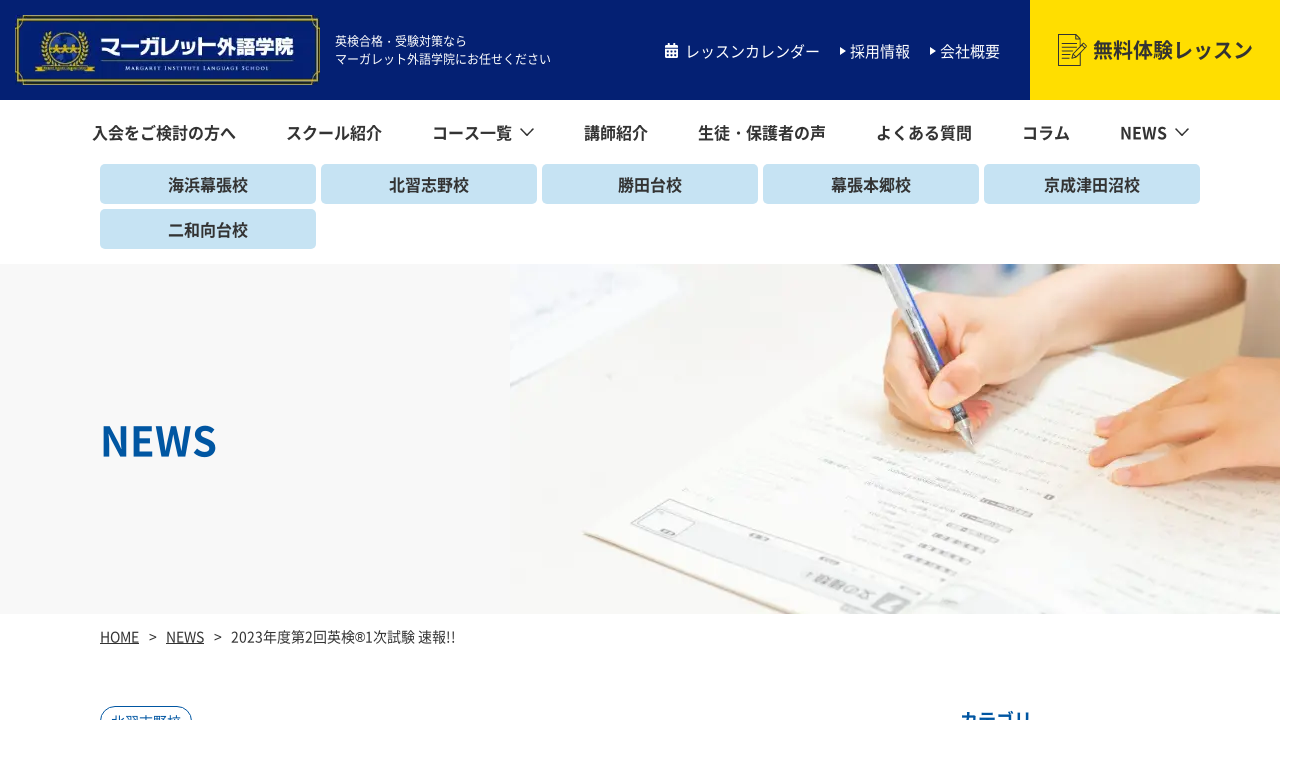

--- FILE ---
content_type: text/html; charset=UTF-8
request_url: https://margaretgakuin.jp/event_info/%E3%80%902023%E5%B9%B4%E5%BA%A6%E7%AC%AC2%E5%9B%9E%E8%8B%B1%E6%A4%9C%EF%B8%8E2%E6%AC%A1%E8%A9%A6%E9%A8%93%E9%80%9F%E5%A0%B1%E3%80%91/
body_size: 21430
content:
<!DOCTYPE HTML>
<html class="showPage">
<head>
	<script type="text/javascript">
    (function(c,l,a,r,i,t,y){
        c[a]=c[a]||function(){(c[a].q=c[a].q||[]).push(arguments)};
        t=l.createElement(r);t.async=1;t.src="https://www.clarity.ms/tag/"+i;
        y=l.getElementsByTagName(r)[0];y.parentNode.insertBefore(t,y);
    })(window, document, "clarity", "script", "djmgns2b8y");
</script>
<!-- Google Tag Manager -->
<script>(function(w,d,s,l,i){w[l]=w[l]||[];w[l].push({'gtm.start':
new Date().getTime(),event:'gtm.js'});var f=d.getElementsByTagName(s)[0],
j=d.createElement(s),dl=l!='dataLayer'?'&l='+l:'';j.async=true;j.src=
'https://www.googletagmanager.com/gtm.js?id='+i+dl;f.parentNode.insertBefore(j,f);
})(window,document,'script','dataLayer','GTM-5CRV644');</script>
<!-- End Google Tag Manager -->
	
<meta charset="UTF-8">
<meta name="viewport" content="width=device-width">
<meta name="format-detection" content="telephone=no">
<title>
2023年度第2回英検®︎1次試験 速報!!｜【公式】マーガレット外語学院 ー船橋･習志野･八千代の英会話･英検対策</title>
<meta name="description" content="2023年度第2回英検®︎1次試験 速報!!｜英会話･英検対策教室をお探しならマーガレットへ　月謝制・便利な振替無料・駅チカでアクセス良好です。北習志野､勝田台､幕張本郷､京成津田沼､二和向台の駅チカにスクールがあります。" />
		
<meta name="keywords" content="" />

<link rel="stylesheet" type="text/css" href="https://margaretgakuin.jp/wp/wp-content/themes/margaretgakuin/css/reset.css">
<link rel="stylesheet" type="text/css" href="https://margaretgakuin.jp/wp/wp-content/themes/margaretgakuin/css/common.css?ver=1.0.2" media="print,only screen and (min-width:769px)">
<link rel="stylesheet" type="text/css" href="https://margaretgakuin.jp/wp/wp-content/themes/margaretgakuin/css/unique.css?ver=1.1.4" media="print,only screen and (min-width:769px)">
<link rel="stylesheet" type="text/css" href="https://margaretgakuin.jp/wp/wp-content/themes/margaretgakuin/css/sp.css?ver=1.2.8" media="only screen and (min-width: 0px) and (max-width: 768px)">
<link rel="stylesheet" type="text/css" href="https://margaretgakuin.jp/wp/wp-content/themes/margaretgakuin/slick/slick.css">
<link rel="stylesheet" type="text/css" href="https://margaretgakuin.jp/wp/wp-content/themes/margaretgakuin/slick/slick-theme.css">
	
<meta name='robots' content='max-image-preview:large' />
<link rel="alternate" title="oEmbed (JSON)" type="application/json+oembed" href="https://margaretgakuin.jp/wp-json/oembed/1.0/embed?url=https%3A%2F%2Fmargaretgakuin.jp%2Fevent_info%2F%25e3%2580%25902023%25e5%25b9%25b4%25e5%25ba%25a6%25e7%25ac%25ac2%25e5%259b%259e%25e8%258b%25b1%25e6%25a4%259c%25ef%25b8%258e2%25e6%25ac%25a1%25e8%25a9%25a6%25e9%25a8%2593%25e9%2580%259f%25e5%25a0%25b1%25e3%2580%2591" />
<link rel="alternate" title="oEmbed (XML)" type="text/xml+oembed" href="https://margaretgakuin.jp/wp-json/oembed/1.0/embed?url=https%3A%2F%2Fmargaretgakuin.jp%2Fevent_info%2F%25e3%2580%25902023%25e5%25b9%25b4%25e5%25ba%25a6%25e7%25ac%25ac2%25e5%259b%259e%25e8%258b%25b1%25e6%25a4%259c%25ef%25b8%258e2%25e6%25ac%25a1%25e8%25a9%25a6%25e9%25a8%2593%25e9%2580%259f%25e5%25a0%25b1%25e3%2580%2591&#038;format=xml" />
<style id='wp-img-auto-sizes-contain-inline-css' type='text/css'>
img:is([sizes=auto i],[sizes^="auto," i]){contain-intrinsic-size:3000px 1500px}
/*# sourceURL=wp-img-auto-sizes-contain-inline-css */
</style>
<link rel='stylesheet' id='sbi_styles-css' href='https://margaretgakuin.jp/wp/wp-content/plugins/instagram-feed/css/sbi-styles.min.css' type='text/css' media='all' />
<style id='wp-emoji-styles-inline-css' type='text/css'>

	img.wp-smiley, img.emoji {
		display: inline !important;
		border: none !important;
		box-shadow: none !important;
		height: 1em !important;
		width: 1em !important;
		margin: 0 0.07em !important;
		vertical-align: -0.1em !important;
		background: none !important;
		padding: 0 !important;
	}
/*# sourceURL=wp-emoji-styles-inline-css */
</style>
<style id='wp-block-library-inline-css' type='text/css'>
:root{--wp-block-synced-color:#7a00df;--wp-block-synced-color--rgb:122,0,223;--wp-bound-block-color:var(--wp-block-synced-color);--wp-editor-canvas-background:#ddd;--wp-admin-theme-color:#007cba;--wp-admin-theme-color--rgb:0,124,186;--wp-admin-theme-color-darker-10:#006ba1;--wp-admin-theme-color-darker-10--rgb:0,107,160.5;--wp-admin-theme-color-darker-20:#005a87;--wp-admin-theme-color-darker-20--rgb:0,90,135;--wp-admin-border-width-focus:2px}@media (min-resolution:192dpi){:root{--wp-admin-border-width-focus:1.5px}}.wp-element-button{cursor:pointer}:root .has-very-light-gray-background-color{background-color:#eee}:root .has-very-dark-gray-background-color{background-color:#313131}:root .has-very-light-gray-color{color:#eee}:root .has-very-dark-gray-color{color:#313131}:root .has-vivid-green-cyan-to-vivid-cyan-blue-gradient-background{background:linear-gradient(135deg,#00d084,#0693e3)}:root .has-purple-crush-gradient-background{background:linear-gradient(135deg,#34e2e4,#4721fb 50%,#ab1dfe)}:root .has-hazy-dawn-gradient-background{background:linear-gradient(135deg,#faaca8,#dad0ec)}:root .has-subdued-olive-gradient-background{background:linear-gradient(135deg,#fafae1,#67a671)}:root .has-atomic-cream-gradient-background{background:linear-gradient(135deg,#fdd79a,#004a59)}:root .has-nightshade-gradient-background{background:linear-gradient(135deg,#330968,#31cdcf)}:root .has-midnight-gradient-background{background:linear-gradient(135deg,#020381,#2874fc)}:root{--wp--preset--font-size--normal:16px;--wp--preset--font-size--huge:42px}.has-regular-font-size{font-size:1em}.has-larger-font-size{font-size:2.625em}.has-normal-font-size{font-size:var(--wp--preset--font-size--normal)}.has-huge-font-size{font-size:var(--wp--preset--font-size--huge)}.has-text-align-center{text-align:center}.has-text-align-left{text-align:left}.has-text-align-right{text-align:right}.has-fit-text{white-space:nowrap!important}#end-resizable-editor-section{display:none}.aligncenter{clear:both}.items-justified-left{justify-content:flex-start}.items-justified-center{justify-content:center}.items-justified-right{justify-content:flex-end}.items-justified-space-between{justify-content:space-between}.screen-reader-text{border:0;clip-path:inset(50%);height:1px;margin:-1px;overflow:hidden;padding:0;position:absolute;width:1px;word-wrap:normal!important}.screen-reader-text:focus{background-color:#ddd;clip-path:none;color:#444;display:block;font-size:1em;height:auto;left:5px;line-height:normal;padding:15px 23px 14px;text-decoration:none;top:5px;width:auto;z-index:100000}html :where(.has-border-color){border-style:solid}html :where([style*=border-top-color]){border-top-style:solid}html :where([style*=border-right-color]){border-right-style:solid}html :where([style*=border-bottom-color]){border-bottom-style:solid}html :where([style*=border-left-color]){border-left-style:solid}html :where([style*=border-width]){border-style:solid}html :where([style*=border-top-width]){border-top-style:solid}html :where([style*=border-right-width]){border-right-style:solid}html :where([style*=border-bottom-width]){border-bottom-style:solid}html :where([style*=border-left-width]){border-left-style:solid}html :where(img[class*=wp-image-]){height:auto;max-width:100%}:where(figure){margin:0 0 1em}html :where(.is-position-sticky){--wp-admin--admin-bar--position-offset:var(--wp-admin--admin-bar--height,0px)}@media screen and (max-width:600px){html :where(.is-position-sticky){--wp-admin--admin-bar--position-offset:0px}}

/*# sourceURL=wp-block-library-inline-css */
</style><style id='global-styles-inline-css' type='text/css'>
:root{--wp--preset--aspect-ratio--square: 1;--wp--preset--aspect-ratio--4-3: 4/3;--wp--preset--aspect-ratio--3-4: 3/4;--wp--preset--aspect-ratio--3-2: 3/2;--wp--preset--aspect-ratio--2-3: 2/3;--wp--preset--aspect-ratio--16-9: 16/9;--wp--preset--aspect-ratio--9-16: 9/16;--wp--preset--color--black: #000000;--wp--preset--color--cyan-bluish-gray: #abb8c3;--wp--preset--color--white: #ffffff;--wp--preset--color--pale-pink: #f78da7;--wp--preset--color--vivid-red: #cf2e2e;--wp--preset--color--luminous-vivid-orange: #ff6900;--wp--preset--color--luminous-vivid-amber: #fcb900;--wp--preset--color--light-green-cyan: #7bdcb5;--wp--preset--color--vivid-green-cyan: #00d084;--wp--preset--color--pale-cyan-blue: #8ed1fc;--wp--preset--color--vivid-cyan-blue: #0693e3;--wp--preset--color--vivid-purple: #9b51e0;--wp--preset--gradient--vivid-cyan-blue-to-vivid-purple: linear-gradient(135deg,rgb(6,147,227) 0%,rgb(155,81,224) 100%);--wp--preset--gradient--light-green-cyan-to-vivid-green-cyan: linear-gradient(135deg,rgb(122,220,180) 0%,rgb(0,208,130) 100%);--wp--preset--gradient--luminous-vivid-amber-to-luminous-vivid-orange: linear-gradient(135deg,rgb(252,185,0) 0%,rgb(255,105,0) 100%);--wp--preset--gradient--luminous-vivid-orange-to-vivid-red: linear-gradient(135deg,rgb(255,105,0) 0%,rgb(207,46,46) 100%);--wp--preset--gradient--very-light-gray-to-cyan-bluish-gray: linear-gradient(135deg,rgb(238,238,238) 0%,rgb(169,184,195) 100%);--wp--preset--gradient--cool-to-warm-spectrum: linear-gradient(135deg,rgb(74,234,220) 0%,rgb(151,120,209) 20%,rgb(207,42,186) 40%,rgb(238,44,130) 60%,rgb(251,105,98) 80%,rgb(254,248,76) 100%);--wp--preset--gradient--blush-light-purple: linear-gradient(135deg,rgb(255,206,236) 0%,rgb(152,150,240) 100%);--wp--preset--gradient--blush-bordeaux: linear-gradient(135deg,rgb(254,205,165) 0%,rgb(254,45,45) 50%,rgb(107,0,62) 100%);--wp--preset--gradient--luminous-dusk: linear-gradient(135deg,rgb(255,203,112) 0%,rgb(199,81,192) 50%,rgb(65,88,208) 100%);--wp--preset--gradient--pale-ocean: linear-gradient(135deg,rgb(255,245,203) 0%,rgb(182,227,212) 50%,rgb(51,167,181) 100%);--wp--preset--gradient--electric-grass: linear-gradient(135deg,rgb(202,248,128) 0%,rgb(113,206,126) 100%);--wp--preset--gradient--midnight: linear-gradient(135deg,rgb(2,3,129) 0%,rgb(40,116,252) 100%);--wp--preset--font-size--small: 13px;--wp--preset--font-size--medium: 20px;--wp--preset--font-size--large: 36px;--wp--preset--font-size--x-large: 42px;--wp--preset--spacing--20: 0.44rem;--wp--preset--spacing--30: 0.67rem;--wp--preset--spacing--40: 1rem;--wp--preset--spacing--50: 1.5rem;--wp--preset--spacing--60: 2.25rem;--wp--preset--spacing--70: 3.38rem;--wp--preset--spacing--80: 5.06rem;--wp--preset--shadow--natural: 6px 6px 9px rgba(0, 0, 0, 0.2);--wp--preset--shadow--deep: 12px 12px 50px rgba(0, 0, 0, 0.4);--wp--preset--shadow--sharp: 6px 6px 0px rgba(0, 0, 0, 0.2);--wp--preset--shadow--outlined: 6px 6px 0px -3px rgb(255, 255, 255), 6px 6px rgb(0, 0, 0);--wp--preset--shadow--crisp: 6px 6px 0px rgb(0, 0, 0);}:where(.is-layout-flex){gap: 0.5em;}:where(.is-layout-grid){gap: 0.5em;}body .is-layout-flex{display: flex;}.is-layout-flex{flex-wrap: wrap;align-items: center;}.is-layout-flex > :is(*, div){margin: 0;}body .is-layout-grid{display: grid;}.is-layout-grid > :is(*, div){margin: 0;}:where(.wp-block-columns.is-layout-flex){gap: 2em;}:where(.wp-block-columns.is-layout-grid){gap: 2em;}:where(.wp-block-post-template.is-layout-flex){gap: 1.25em;}:where(.wp-block-post-template.is-layout-grid){gap: 1.25em;}.has-black-color{color: var(--wp--preset--color--black) !important;}.has-cyan-bluish-gray-color{color: var(--wp--preset--color--cyan-bluish-gray) !important;}.has-white-color{color: var(--wp--preset--color--white) !important;}.has-pale-pink-color{color: var(--wp--preset--color--pale-pink) !important;}.has-vivid-red-color{color: var(--wp--preset--color--vivid-red) !important;}.has-luminous-vivid-orange-color{color: var(--wp--preset--color--luminous-vivid-orange) !important;}.has-luminous-vivid-amber-color{color: var(--wp--preset--color--luminous-vivid-amber) !important;}.has-light-green-cyan-color{color: var(--wp--preset--color--light-green-cyan) !important;}.has-vivid-green-cyan-color{color: var(--wp--preset--color--vivid-green-cyan) !important;}.has-pale-cyan-blue-color{color: var(--wp--preset--color--pale-cyan-blue) !important;}.has-vivid-cyan-blue-color{color: var(--wp--preset--color--vivid-cyan-blue) !important;}.has-vivid-purple-color{color: var(--wp--preset--color--vivid-purple) !important;}.has-black-background-color{background-color: var(--wp--preset--color--black) !important;}.has-cyan-bluish-gray-background-color{background-color: var(--wp--preset--color--cyan-bluish-gray) !important;}.has-white-background-color{background-color: var(--wp--preset--color--white) !important;}.has-pale-pink-background-color{background-color: var(--wp--preset--color--pale-pink) !important;}.has-vivid-red-background-color{background-color: var(--wp--preset--color--vivid-red) !important;}.has-luminous-vivid-orange-background-color{background-color: var(--wp--preset--color--luminous-vivid-orange) !important;}.has-luminous-vivid-amber-background-color{background-color: var(--wp--preset--color--luminous-vivid-amber) !important;}.has-light-green-cyan-background-color{background-color: var(--wp--preset--color--light-green-cyan) !important;}.has-vivid-green-cyan-background-color{background-color: var(--wp--preset--color--vivid-green-cyan) !important;}.has-pale-cyan-blue-background-color{background-color: var(--wp--preset--color--pale-cyan-blue) !important;}.has-vivid-cyan-blue-background-color{background-color: var(--wp--preset--color--vivid-cyan-blue) !important;}.has-vivid-purple-background-color{background-color: var(--wp--preset--color--vivid-purple) !important;}.has-black-border-color{border-color: var(--wp--preset--color--black) !important;}.has-cyan-bluish-gray-border-color{border-color: var(--wp--preset--color--cyan-bluish-gray) !important;}.has-white-border-color{border-color: var(--wp--preset--color--white) !important;}.has-pale-pink-border-color{border-color: var(--wp--preset--color--pale-pink) !important;}.has-vivid-red-border-color{border-color: var(--wp--preset--color--vivid-red) !important;}.has-luminous-vivid-orange-border-color{border-color: var(--wp--preset--color--luminous-vivid-orange) !important;}.has-luminous-vivid-amber-border-color{border-color: var(--wp--preset--color--luminous-vivid-amber) !important;}.has-light-green-cyan-border-color{border-color: var(--wp--preset--color--light-green-cyan) !important;}.has-vivid-green-cyan-border-color{border-color: var(--wp--preset--color--vivid-green-cyan) !important;}.has-pale-cyan-blue-border-color{border-color: var(--wp--preset--color--pale-cyan-blue) !important;}.has-vivid-cyan-blue-border-color{border-color: var(--wp--preset--color--vivid-cyan-blue) !important;}.has-vivid-purple-border-color{border-color: var(--wp--preset--color--vivid-purple) !important;}.has-vivid-cyan-blue-to-vivid-purple-gradient-background{background: var(--wp--preset--gradient--vivid-cyan-blue-to-vivid-purple) !important;}.has-light-green-cyan-to-vivid-green-cyan-gradient-background{background: var(--wp--preset--gradient--light-green-cyan-to-vivid-green-cyan) !important;}.has-luminous-vivid-amber-to-luminous-vivid-orange-gradient-background{background: var(--wp--preset--gradient--luminous-vivid-amber-to-luminous-vivid-orange) !important;}.has-luminous-vivid-orange-to-vivid-red-gradient-background{background: var(--wp--preset--gradient--luminous-vivid-orange-to-vivid-red) !important;}.has-very-light-gray-to-cyan-bluish-gray-gradient-background{background: var(--wp--preset--gradient--very-light-gray-to-cyan-bluish-gray) !important;}.has-cool-to-warm-spectrum-gradient-background{background: var(--wp--preset--gradient--cool-to-warm-spectrum) !important;}.has-blush-light-purple-gradient-background{background: var(--wp--preset--gradient--blush-light-purple) !important;}.has-blush-bordeaux-gradient-background{background: var(--wp--preset--gradient--blush-bordeaux) !important;}.has-luminous-dusk-gradient-background{background: var(--wp--preset--gradient--luminous-dusk) !important;}.has-pale-ocean-gradient-background{background: var(--wp--preset--gradient--pale-ocean) !important;}.has-electric-grass-gradient-background{background: var(--wp--preset--gradient--electric-grass) !important;}.has-midnight-gradient-background{background: var(--wp--preset--gradient--midnight) !important;}.has-small-font-size{font-size: var(--wp--preset--font-size--small) !important;}.has-medium-font-size{font-size: var(--wp--preset--font-size--medium) !important;}.has-large-font-size{font-size: var(--wp--preset--font-size--large) !important;}.has-x-large-font-size{font-size: var(--wp--preset--font-size--x-large) !important;}
/*# sourceURL=global-styles-inline-css */
</style>

<style id='classic-theme-styles-inline-css' type='text/css'>
/*! This file is auto-generated */
.wp-block-button__link{color:#fff;background-color:#32373c;border-radius:9999px;box-shadow:none;text-decoration:none;padding:calc(.667em + 2px) calc(1.333em + 2px);font-size:1.125em}.wp-block-file__button{background:#32373c;color:#fff;text-decoration:none}
/*# sourceURL=/wp-includes/css/classic-themes.min.css */
</style>
<link rel='stylesheet' id='liquid-block-speech-css' href='https://margaretgakuin.jp/wp/wp-content/plugins/liquid-speech-balloon/css/block.css' type='text/css' media='all' />
<link rel='stylesheet' id='contact-form-7-css' href='https://margaretgakuin.jp/wp/wp-content/plugins/contact-form-7/includes/css/styles.css' type='text/css' media='all' />
<link rel='stylesheet' id='contact-form-7-confirm-css' href='https://margaretgakuin.jp/wp/wp-content/plugins/contact-form-7-add-confirm/includes/css/styles.css' type='text/css' media='all' />
<link rel='stylesheet' id='toc-screen-css' href='https://margaretgakuin.jp/wp/wp-content/plugins/table-of-contents-plus/screen.min.css' type='text/css' media='all' />
<style id='toc-screen-inline-css' type='text/css'>
div#toc_container {background: #ffffff;border: 1px solid #aaaaaa;}div#toc_container p.toc_title a,div#toc_container ul.toc_list a {color: #133885;}
/*# sourceURL=toc-screen-inline-css */
</style>
<link rel='stylesheet' id='dashicons-css' href='https://margaretgakuin.jp/wp/wp-includes/css/dashicons.min.css' type='text/css' media='all' />
<link rel='stylesheet' id='xo-event-calendar-css' href='https://margaretgakuin.jp/wp/wp-content/plugins/xo-event-calendar/css/xo-event-calendar.css' type='text/css' media='all' />
<link rel='stylesheet' id='fancybox-css' href='https://margaretgakuin.jp/wp/wp-content/plugins/easy-fancybox/css/jquery.fancybox.min.css' type='text/css' media='screen' />
<script type="text/javascript" src="https://margaretgakuin.jp/wp/wp-includes/js/jquery/jquery.min.js" id="jquery-core-js"></script>
<script type="text/javascript" src="https://margaretgakuin.jp/wp/wp-includes/js/jquery/jquery-migrate.min.js" id="jquery-migrate-js"></script>
<script type="text/javascript" id="xo-event-calendar-ajax-js-extra">
/* <![CDATA[ */
var xo_event_calendar_object = {"ajax_url":"https://margaretgakuin.jp/wp/wp-admin/admin-ajax.php","action":"xo_event_calendar_month"};
//# sourceURL=xo-event-calendar-ajax-js-extra
/* ]]> */
</script>
<script type="text/javascript" src="https://margaretgakuin.jp/wp/wp-content/plugins/xo-event-calendar/js/ajax.js" id="xo-event-calendar-ajax-js"></script>
<link rel="https://api.w.org/" href="https://margaretgakuin.jp/wp-json/" /><link rel="alternate" title="JSON" type="application/json" href="https://margaretgakuin.jp/wp-json/wp/v2/event_info/2014" /><link rel="EditURI" type="application/rsd+xml" title="RSD" href="https://margaretgakuin.jp/wp/xmlrpc.php?rsd" />
<link rel="canonical" href="https://margaretgakuin.jp/event_info/%e3%80%902023%e5%b9%b4%e5%ba%a6%e7%ac%ac2%e5%9b%9e%e8%8b%b1%e6%a4%9c%ef%b8%8e2%e6%ac%a1%e8%a9%a6%e9%a8%93%e9%80%9f%e5%a0%b1%e3%80%91" />
<link rel='shortlink' href='https://margaretgakuin.jp/?p=2014' />
<style type="text/css">.liquid-speech-balloon-00 .liquid-speech-balloon-avatar { background-image: url("https://margaretgakuin.jp/wp/wp-content/uploads/2024/03/マーガレット.png"); } .liquid-speech-balloon-01 .liquid-speech-balloon-avatar { background-image: url("https://margaretgakuin.jp/wp/wp-content/uploads/2024/03/生徒2.png"); } .liquid-speech-balloon-02 .liquid-speech-balloon-avatar { background-image: url("https://margaretgakuin.jp/wp/wp-content/uploads/2024/03/生徒-2.png"); } .liquid-speech-balloon-03 .liquid-speech-balloon-avatar { background-image: url("https://margaretgakuin.jp/wp/wp-content/uploads/2024/03/保護者.png"); } .liquid-speech-balloon-00 .liquid-speech-balloon-avatar::after { content: "マーガレット外語学院"; } .liquid-speech-balloon-01 .liquid-speech-balloon-avatar::after { content: "生徒"; } .liquid-speech-balloon-02 .liquid-speech-balloon-avatar::after { content: "生徒"; } .liquid-speech-balloon-03 .liquid-speech-balloon-avatar::after { content: "保護者"; } </style>
<meta property="og:title" content="2023年度第2回英検®︎1次試験 速報!!" />
<meta property="og:description" content="こんにちは！ マーガレット外語学院北習志野校です。 10月23日に 2023年度第1回英検®︎ 1次試験の結果発表がありました。 マーガレット外語学院北習志野校の生徒さんは…… ＼1次試験、以下32名" />
<meta property="og:type" content="article" />
<meta property="og:url" content="https://margaretgakuin.jp/event_info/%e3%80%902023%e5%b9%b4%e5%ba%a6%e7%ac%ac2%e5%9b%9e%e8%8b%b1%e6%a4%9c%ef%b8%8e2%e6%ac%a1%e8%a9%a6%e9%a8%93%e9%80%9f%e5%a0%b1%e3%80%91" />
<meta property="og:image" content="https://margaretgakuin.jp/wp/wp-content/themes/margaretgakuin/img/common/no-image01.jpg" />
<meta property="og:site_name" content="【公式】マーガレット外語学院 ー船橋･習志野･八千代の英会話･英検対策" />
<meta name="twitter:card" content="summary_large_image" />
<meta name="twitter:site" content="" />
<meta property="og:locale" content="ja_JP" />
<noscript><style>.lazyload[data-src]{display:none !important;}</style></noscript><style>.lazyload{background-image:none !important;}.lazyload:before{background-image:none !important;}</style><style>.wp-block-gallery.is-cropped .blocks-gallery-item picture{height:100%;width:100%;}</style><script type="text/javascript" src="https://margaretgakuin.jp/wp/wp-content/themes/margaretgakuin/js/basic.js?ver=1.0.2" defer="defer"></script>
	
<script type="text/javascript" src="https://margaretgakuin.jp/wp/wp-content/themes/margaretgakuin/js/smoothscrollex.js" defer="defer"></script>
	
<script type="text/javascript" src="https://margaretgakuin.jp/wp/wp-content/themes/margaretgakuin/slick/slick.min.js" defer="defer"></script>
	
	
	
	
	
	
	
</head>
<body class="wp-singular event_info-template-default single single-event_info postid-2014 wp-theme-margaretgakuin" ontouchstart="">
<script data-cfasync="false" data-no-defer="1">var ewww_webp_supported=false;</script>
<!-- Google Tag Manager (noscript) -->
<noscript><iframe src="https://www.googletagmanager.com/ns.html?id=GTM-5CRV644"
height="0" width="0" style="display:none;visibility:hidden"></iframe></noscript>
<!-- End Google Tag Manager (noscript) -->
<header>
	<div id="header">
		<div class="head-inner">
			<h1 class="logo">
				<a href="https://margaretgakuin.jp">
					<picture><source   type='image/webp' data-srcset="https://margaretgakuin.jp/wp/wp-content/themes/margaretgakuin/img/common/logo.jpg.webp"><img src="[data-uri]" width="305" height="70" alt="マーガレット外語学院" data-eio="p" data-src="https://margaretgakuin.jp/wp/wp-content/themes/margaretgakuin/img/common/logo.jpg" decoding="async" class="lazyload" /><noscript><img src="https://margaretgakuin.jp/wp/wp-content/themes/margaretgakuin/img/common/logo.jpg" width="305" height="70" alt="マーガレット外語学院" data-eio="l" /></noscript></picture>
				</a>	
			</h1>
			<div class="head-text">
				<p>英検合格・受験対策なら<br>
				マーガレット外語学院にお任せください </p>
			</div>

			
			<ul class="head-nav">
								<li class="cale-ico"><a href="https://margaretgakuin.jp#top-sec09"><span>レッスンカレンダー</span></a></li>
				<li><a href="https://margaretgakuin.jp/recruit/"><span>採用情報</span></a></li>
				<li><a href="https://margaretgakuin.jp/company/"><span>会社概要</span></a></li>
			</ul>
			<div class="head-btn"><a href="https://margaretgakuin.jp/contact/"><span>無料体験レッスン</span></a></div>
		</div>
		
	</div>
	<div id="gnav" class="pc">
		<ul class="flex">
			<li class="gnav01"><a href="https://margaretgakuin.jp/first/">入会をご検討の方へ</a></li>
			<li class="gnav02 drop01">
				<div><a href="https://margaretgakuin.jp/school/" class="scr-no-link">スクール紹介</a></div>
				<div class="drop-wrap">
					<ul>
						<li><a href="https://margaretgakuin.jp/school/"><span>スクール紹介</span></a></li>
																									<li><a href="https://margaretgakuin.jp/school/%e6%b5%b7%e6%b5%9c%e5%b9%95%e5%bc%b5%e6%a0%a1/"><span>海浜幕張校</span></a></li>
													<li><a href="https://margaretgakuin.jp/school/kitanarashino/"><span>北習志野校</span></a></li>
													<li><a href="https://margaretgakuin.jp/school/katsutadai/"><span>勝田台校</span></a></li>
													<li><a href="https://margaretgakuin.jp/school/makuharihongo/"><span>幕張本郷校</span></a></li>
													<li><a href="https://margaretgakuin.jp/school/keiseitsudanuma/"><span>京成津田沼校</span></a></li>
													<li><a href="https://margaretgakuin.jp/school/futawamukodai/"><span>二和向台校</span></a></li>
																							</ul>
			  </div>
			</li>
			<li class="gnav03 drop01">
				<div><span>コース一覧</span></div>
				<div class="drop-wrap">
					<ul>
						<li><a href="https://margaretgakuin.jp/course/"><span>コース一覧</span></a></li>
																									<li><a href="https://margaretgakuin.jp/course/elementery/"><span>小学生コース</span></a></li>
													<li><a href="https://margaretgakuin.jp/course/junior_heigh/"><span>中学生コース</span></a></li>
													<li><a href="https://margaretgakuin.jp/course/high/"><span>高校生コース</span></a></li>
													<li><a href="https://margaretgakuin.jp/course/kids/"><span>キッズコース</span></a></li>
													<li><a href="https://margaretgakuin.jp/course/common/"><span>一般コース</span></a></li>
													<li><a href="https://margaretgakuin.jp/course/returnee/"><span>帰国生コース</span></a></li>
																							</ul>
			  </div>
			</li>
			<li class="gnav04"><a href="https://margaretgakuin.jp/teachers/">講師紹介</a></li>
			<li class="gnav05"><a href="https://margaretgakuin.jp/success/">生徒・保護者の声</a></li>
			<li class="gnav06"><a href="https://margaretgakuin.jp/faq/">よくある質問</a></li>
			<li class="gnav07"><a href="https://margaretgakuin.jp/column/">コラム</a></li>
			<li class="gnav08 drop01">
				<div><span>NEWS</span></div>
				<div class="drop-wrap">
					<ul>
						<li><a href="https://margaretgakuin.jp/event_info/"><span>NEWS一覧</span></a></li>
																			<li><a href="https://margaretgakuin.jp/news_category/%e6%b5%b7%e6%b5%9c%e5%b9%95%e5%bc%b5%e6%a0%a1/"><span>海浜幕張校</span></a></li>
																										<li><a href="https://margaretgakuin.jp/news_category/news/"><span>マーガレットNEWS</span></a></li>
																										<li><a href="https://margaretgakuin.jp/news_category/kitanarashino/"><span>北習志野校</span></a></li>
																										<li><a href="https://margaretgakuin.jp/news_category/katsutadai/"><span>勝田台校</span></a></li>
																										<li><a href="https://margaretgakuin.jp/news_category/makuharihongo/"><span>幕張本郷校</span></a></li>
																										<li><a href="https://margaretgakuin.jp/news_category/keiseitsudanuma/"><span>京成津田沼校</span></a></li>
																										<li><a href="https://margaretgakuin.jp/news_category/futawamukodai/"><span>二和向台校</span></a></li>
																		</ul>
			  </div>
			</li>

		</ul>
	</div>
	<div class="school-list wrap">
					<div class="school-link01"><a href="https://margaretgakuin.jp/school/%e6%b5%b7%e6%b5%9c%e5%b9%95%e5%bc%b5%e6%a0%a1/"><span>海浜幕張校</span></a></div>
		
			<div class="school-link01"><a href="https://margaretgakuin.jp/school/kitanarashino/"><span>北習志野校</span></a></div>
		
			<div class="school-link01"><a href="https://margaretgakuin.jp/school/katsutadai/"><span>勝田台校</span></a></div>
		
			<div class="school-link01"><a href="https://margaretgakuin.jp/school/makuharihongo/"><span>幕張本郷校</span></a></div>
		
			<div class="school-link01"><a href="https://margaretgakuin.jp/school/keiseitsudanuma/"><span>京成津田沼校</span></a></div>
		
			<div class="school-link01"><a href="https://margaretgakuin.jp/school/futawamukodai/"><span>二和向台校</span></a></div>
		
				</div>
	
	<nav>
	<!--スマホナビ-->
	<div class="sp-nav-btn sp"><span></span></div>	
	<div class="sp-nav-list sp">
		<div class="overlay-nav"></div>
		<div class="navs-list-wrap">
			<ul class="navs-list">
				<li class="pare"><a href="https://margaretgakuin.jp/first/"><span>入会をご検討の方へ</span></a></li>
				<li class="pare">
					<div class="nav-midashi">スクール紹介</div>
					<ul class="sp-nav sp-nav02">
						<li class="sp-sub"><span>スクール紹介</span></li>
						<li><a href="https://margaretgakuin.jp/school/"><span>スクール紹介</span></a></li>
																									<li><a href="https://margaretgakuin.jp/school/%e6%b5%b7%e6%b5%9c%e5%b9%95%e5%bc%b5%e6%a0%a1/"><span>海浜幕張校</span></a></li>
													<li><a href="https://margaretgakuin.jp/school/kitanarashino/"><span>北習志野校</span></a></li>
													<li><a href="https://margaretgakuin.jp/school/katsutadai/"><span>勝田台校</span></a></li>
													<li><a href="https://margaretgakuin.jp/school/makuharihongo/"><span>幕張本郷校</span></a></li>
													<li><a href="https://margaretgakuin.jp/school/keiseitsudanuma/"><span>京成津田沼校</span></a></li>
													<li><a href="https://margaretgakuin.jp/school/futawamukodai/"><span>二和向台校</span></a></li>
																								<li class="back-btn"><span>戻る</span></li>
					</ul>
				</li>
				<li class="pare">
					<div class="nav-midashi">コース一覧</div>
					<ul class="sp-nav sp-nav02">
						<li class="sp-sub"><span>コース一覧</span></li>
						<li><a href="https://margaretgakuin.jp/course/"><span>コース一覧</span></a></li>
																									<li><a href="https://margaretgakuin.jp/course/elementery/"><span>小学生コース</span></a></li>
													<li><a href="https://margaretgakuin.jp/course/junior_heigh/"><span>中学生コース</span></a></li>
													<li><a href="https://margaretgakuin.jp/course/high/"><span>高校生コース</span></a></li>
													<li><a href="https://margaretgakuin.jp/course/kids/"><span>キッズコース</span></a></li>
													<li><a href="https://margaretgakuin.jp/course/common/"><span>一般コース</span></a></li>
													<li><a href="https://margaretgakuin.jp/course/returnee/"><span>帰国生コース</span></a></li>
																								<li class="back-btn"><span>戻る</span></li>
					</ul>
				</li>
				<li class="pare"><a href="https://margaretgakuin.jp/teachers/">講師紹介</a></li>
				<li class="pare"><a href="https://margaretgakuin.jp/success/">生徒・保護者の声</a></li>
				<li class="pare"><a href="https://margaretgakuin.jp/faq/">よくある質問</a></li>
				<li class="pare"><a href="https://margaretgakuin.jp/column/">コラム</a></li>
				<li class="pare">
					<div class="nav-midashi">NEWS</div>
					<ul class="sp-nav sp-nav02">
						<li class="sp-sub"><span>NEWS</span></li>
						<li><a href="https://margaretgakuin.jp/event_info/"><span>NEWS一覧</span></a></li>
																			<li><a href="https://margaretgakuin.jp/news_category/%e6%b5%b7%e6%b5%9c%e5%b9%95%e5%bc%b5%e6%a0%a1/"><span>海浜幕張校</span></a></li>
																										<li><a href="https://margaretgakuin.jp/news_category/news/"><span>マーガレットNEWS</span></a></li>
																										<li><a href="https://margaretgakuin.jp/news_category/kitanarashino/"><span>北習志野校</span></a></li>
																										<li><a href="https://margaretgakuin.jp/news_category/katsutadai/"><span>勝田台校</span></a></li>
																										<li><a href="https://margaretgakuin.jp/news_category/makuharihongo/"><span>幕張本郷校</span></a></li>
																										<li><a href="https://margaretgakuin.jp/news_category/keiseitsudanuma/"><span>京成津田沼校</span></a></li>
																										<li><a href="https://margaretgakuin.jp/news_category/futawamukodai/"><span>二和向台校</span></a></li>
																			<li class="back-btn"><span>戻る</span></li>
					</ul>
				</li>
				<li class="pare cale-ico"><a href="https://margaretgakuin.jp#top-sec09"><span>レッスンカレンダー</span></a></li>
				<li class="pare"><a href="https://margaretgakuin.jp/recruit/"><span>採用情報</span></a></li>
				<li class="pare"><a href="https://margaretgakuin.jp/company/"><span>会社概要</span></a></li>
				<li class="sp-contact-btn"><a href="https://margaretgakuin.jp/contact/"><span>無料体験レッスン</span></a></li>
			</ul>
		</div>	
	</div>
	</nav>
	
	
	
	
	
</header>
<div id="top-link"><span>ページの先頭</span></div>	
<div id="f-trigger"></div>
<main>
<div id="mv" class="under-mv">
	<div class="wrap">
		<p class="mv-tit">
			NEWS
		</p>
		<div class="img">
			<div class="in-img lazyload" style="background: no-repeat center;background-size: cover;" data-bg="https://margaretgakuin.jp/wp/wp-content/themes/margaretgakuin/img/main/main09.jpg"></div>
		</div>
	</div>
</div>
	
<div id="bread">
	<div class="wrap cf">
		<ul class="bread-list">
			<li><a href="https://margaretgakuin.jp">HOME</a></li>
			<li><a href="https://margaretgakuin.jp/event_info/">NEWS</a></li>
			<li>2023年度第2回英検®︎1次試験 速報!!</li>
		</ul>
	</div>
</div>
	
	
<div id="contents">
	<div id="two-content" class="wrap cf">
		
    	<div id="two-main">
			<div class="blog01-list">
                                				<article class="single-blogBox">
					<div class="top-news-info flex">
						
						<ul class="cates">
							<li>北習志野校</li>						</ul>
					</div>
					<h1>
						2023年度第2回英検®︎1次試験 速報!!					</h1>
					<div class="news-date">公開：2023.10.23</div>
					<div class="single-blog-text">
						<pre class="sc-jwWbkn ctUQmF"><span style="font-family: arial, helvetica, sans-serif;">こんにちは！
<strong>マーガレット外語学院北習志野校</strong>です。

10月23日に
<span style="font-size: 18px; color: #0000ff;"><strong>2023年度第1回英検®︎
1次試験の結果発表</strong></span>がありました。

マーガレット外語学院北習志野校の生徒さんは……

＼1次試験、以下<span style="font-size: 32px; color: #ff0000;"><strong>32名</strong></span><span style="font-size: 20px;"><strong>合格</strong></span>！！／

<strong>5級　合格 ・・・ 8名</strong>
K. T .さん   
A. K .さん   
A. W.さん   
K. J.さん     
N. K君         
A. S.さん     小６
A. S.さん　 中２
T.T.君　　    

<strong>4級　合格・・・ 8名</strong>
P. S. さん　
H. A. 君　
M.W. さん　
K.Y. 君　
R.M. さん  
S.K. 君　
M.T. さん　
J.A. 君　

<strong>３級　1次試験合格・・・ 8名</strong>
Y.S. 君　
I.A. さん　
S.F. 君　
K.H. 君　
H.K. 君    
Y.N. 君　
S.S. 君　
S.R. 君

<strong>準２級　1次試験合格・・・ 4名</strong>
R.M. さん　
T.O. 君　　    
S.K. さん   
M.T. さん　

<strong>２級　1次試験合格　・・・ 4名</strong>
R.M さん　
K.M. さん　
Y.M. 君　　
S.M. さん　

<span style="color: #ff0000; font-size: 18px;"><strong>合格された皆さん、
心からおめでとうございます</strong></span>&#x2728;

当学院では<span style="color: #0000ff;"><strong>2次試験対策</strong></span>をご用意しております。
生徒さんのご都合に合わせて
<span style="color: #0000ff;"><strong>ご希望回数の設定が可</strong><strong>能</strong></span>です。

詳しくはLINE/お電話でお問い合わせ下さい。

マーガレット外語学院北習志野校
047-462-9466

マーガレット外語学院北習志野校では、
 習志野台第一小、高郷小、七林小、
習志野台第二小、芝山東小、習志野台中、
坪井中、江戸川学園取手小学校、
千葉日本大学第一中、専修大松戸中、
東葛中、芝浦工大柏中高、県立津田沼高、
県立船橋高、県立薬園台高、等

の生徒さんが多数通われています。

もちろん大人の英会話も行っておりますので、
レッスンにご興味ある方は
スクールまでお気軽にお問合せください。


</span></pre>
					</div>
				</article>
				                				
					<div class="trialBox trialBox-single">
		<div class="trial-ban cf">
			<div class="trial-head">

				<h3><span class="yellow">無料体験レッスン</span><span class="inb">随時受付中</span></h3>
			</div>

			<div class="trial-body">
				<div class="text">
					<p><p>持ち物は筆記用具だけ！<span class="inb">前日でも申込可能</span></p></p>
				</div>
				<div class="btn02"><a href="https://margaretgakuin.jp/contact/"><span>無料体験レッスンお申込み</span></a></div>
			</div>
		</div>
	</div>
				
				
			</div>
			
			<div class="post-navigation">
				<ul class="flex">
									<li class="prev"><a href="https://margaretgakuin.jp/event_info/%e4%ba%8c%e6%ac%a1%e8%a9%a6%e9%a8%93%e5%af%be%e7%ad%96%e3%81%af%e3%81%a7%e3%81%8d%e3%81%a6%e3%81%84%e3%81%be%e3%81%99%e3%81%8b" rel="prev"><span>前のページ</span></a></li>

									<li class="blog-back"><a href="https://margaretgakuin.jp/news_info/"><span>一覧に戻る</span></a></li>
									<li class="next"><a href="https://margaretgakuin.jp/event_info/%e8%8b%b1%e6%a4%9c%e2%93%a12023%e5%b9%b4%e5%ba%a6%e7%ac%ac2%e5%9b%9e%e5%90%88%e5%90%a6%e3%81%8c%e7%99%ba%e8%a1%a8" rel="next"><span>次のページ</span></a></li>
				
				</ul>

			</div>
			
        </div>
        
    	<div id="two-side">
        	<ul class="sideBox02">
	
<li id="custom-post-type-categories-3" class="widget widget_categories"><h2 class="widgettitle">カテゴリ</h2>
			<ul>
				<li class="cat-item cat-item-38"><a href="https://margaretgakuin.jp/news_category/%e6%b5%b7%e6%b5%9c%e5%b9%95%e5%bc%b5%e6%a0%a1/">海浜幕張校</a>
</li>
	<li class="cat-item cat-item-29"><a href="https://margaretgakuin.jp/news_category/news/">マーガレットNEWS</a>
</li>
	<li class="cat-item cat-item-24"><a href="https://margaretgakuin.jp/news_category/kitanarashino/">北習志野校</a>
</li>
	<li class="cat-item cat-item-25"><a href="https://margaretgakuin.jp/news_category/katsutadai/">勝田台校</a>
</li>
	<li class="cat-item cat-item-26"><a href="https://margaretgakuin.jp/news_category/makuharihongo/">幕張本郷校</a>
</li>
	<li class="cat-item cat-item-27"><a href="https://margaretgakuin.jp/news_category/keiseitsudanuma/">京成津田沼校</a>
</li>
	<li class="cat-item cat-item-28"><a href="https://margaretgakuin.jp/news_category/futawamukodai/">二和向台校</a>
</li>
			</ul>
			</li>
	<li>
		<h2 class="widgettitle">アーカイブ</h2>
		<ul>
				<li><a href='https://margaretgakuin.jp/event_info/2026/01/'>2026年1月</a>&nbsp;(8)</li>
	<li><a href='https://margaretgakuin.jp/event_info/2025/12/'>2025年12月</a>&nbsp;(13)</li>
	<li><a href='https://margaretgakuin.jp/event_info/2025/11/'>2025年11月</a>&nbsp;(18)</li>
	<li><a href='https://margaretgakuin.jp/event_info/2025/10/'>2025年10月</a>&nbsp;(19)</li>
	<li><a href='https://margaretgakuin.jp/event_info/2025/09/'>2025年9月</a>&nbsp;(12)</li>
	<li><a href='https://margaretgakuin.jp/event_info/2025/08/'>2025年8月</a>&nbsp;(6)</li>
	<li><a href='https://margaretgakuin.jp/event_info/2025/07/'>2025年7月</a>&nbsp;(13)</li>
	<li><a href='https://margaretgakuin.jp/event_info/2025/06/'>2025年6月</a>&nbsp;(28)</li>
	<li><a href='https://margaretgakuin.jp/event_info/2025/05/'>2025年5月</a>&nbsp;(17)</li>
	<li><a href='https://margaretgakuin.jp/event_info/2025/04/'>2025年4月</a>&nbsp;(16)</li>
	<li><a href='https://margaretgakuin.jp/event_info/2025/03/'>2025年3月</a>&nbsp;(18)</li>
	<li><a href='https://margaretgakuin.jp/event_info/2025/02/'>2025年2月</a>&nbsp;(16)</li>
		</ul>
	</li>
			<li id="custom-post-type-recent-posts-3" class="widget widget_recent_entries"><h2 class="widgettitle">最新記事のお知らせ</h2>
			<ul>
													<li>
										<a href="https://margaretgakuin.jp/event_info/%e8%8b%b1%e6%a4%9c%e7%9b%b4%e5%89%8d%ef%bc%81%e7%82%b9%e6%95%b0%e3%82%92%e8%90%bd%e3%81%a8%e3%81%95%e3%81%aa%e3%81%84%e3%81%9f%e3%82%81%e3%81%ab%e7%9f%a5%e3%81%a3%e3%81%a6%e3%81%8a%e3%81%8d%e3%81%9f">英検直前！点数を落とさないために知っておきたい3つのコツ【北習志野校】</a>
											<span class="post-date">2026.01.21</span>
														</li>
													<li>
										<a href="https://margaretgakuin.jp/event_info/%e7%a7%81%e7%ab%8b%e9%ab%98%e6%a0%a1%e5%90%88%e6%a0%bc%e3%81%a7%e8%8b%b1%e8%aa%9e%e5%ad%a6%e7%bf%92%e3%81%af%e7%b5%82%e3%82%8f%e3%82%8a%e3%81%a7%e3%81%af%e3%81%82%e3%82%8a%e3%81%be%e3%81%9b%e3%82%93">私立高校合格で英語学習は終わりではありません</a>
											<span class="post-date">2026.01.20</span>
														</li>
													<li>
										<a href="https://margaretgakuin.jp/event_info/%e6%96%b0%e5%ad%a6%e6%9c%9f%e3%81%ab%e5%90%91%e3%81%91%e3%81%a6%e7%bf%92%e3%81%84%e4%ba%8b%e3%82%92%e6%8e%a2%e3%81%97%e3%81%a6%e3%81%84%e3%82%8b%e4%bf%9d%e8%ad%b7%e8%80%85%e6%a7%98%e3%81%b8">新学期に向けて習い事を探している保護者様へ</a>
											<span class="post-date">2026.01.20</span>
														</li>
													<li>
										<a href="https://margaretgakuin.jp/event_info/%e8%8b%b1%e4%bc%9a%e8%a9%b1%e3%83%ac%e3%83%83%e3%82%b9%e3%83%b3%e3%80%811%e5%b9%b4%e9%96%93%e3%81%ae%e6%88%90%e9%95%b7">英会話レッスン、1年間の成長</a>
											<span class="post-date">2026.01.20</span>
														</li>
													<li>
										<a href="https://margaretgakuin.jp/event_info/%e3%83%ac%e3%83%83%e3%82%b9%e3%83%b3%e3%82%ab%e3%83%ac%e3%83%b3%e3%83%80%e3%83%bc">レッスンカレンダー</a>
											<span class="post-date">2026.01.10</span>
														</li>
							</ul>
			</li>
	
</ul>        </div>
    </div>
	
	<div id="instaArea">
	<div class="wrap inviewsUp">
		<div class="right">
			<div class="ico"><img src="[data-uri]" width="40" alt="" data-src="https://margaretgakuin.jp/wp/wp-content/themes/margaretgakuin/img/common/ico-insta.svg" decoding="async" class="lazyload" /><noscript><img src="https://margaretgakuin.jp/wp/wp-content/themes/margaretgakuin/img/common/ico-insta.svg" width="40" alt="" data-eio="l" /></noscript></div>
			<p>＃英語の豆知識・クイズ・講師からの<span class="inb">メッセージや教室の様子を配信中</span></p>
			<div class="text01">マーガレットの<span class="inb">Instagramをフォローしよう！</span></div>
			<div class="qrBox">
			  <p class="pc"><a href="https://www.instagram.com/margaret.eikaiwa/" target="_blank" rel="noopener noreferrer">@margaret.eikaiwa</a></p>
				<div class="qr pc"><picture><source   type='image/webp' data-srcset="https://margaretgakuin.jp/wp/wp-content/themes/margaretgakuin/img/common/insta-qr.jpg.webp"><img src="[data-uri]" width="80" height="80" alt="" data-eio="p" data-src="https://margaretgakuin.jp/wp/wp-content/themes/margaretgakuin/img/common/insta-qr.jpg" decoding="async" class="lazyload" /><noscript><img src="https://margaretgakuin.jp/wp/wp-content/themes/margaretgakuin/img/common/insta-qr.jpg" width="80" height="80" alt="" data-eio="l" /></noscript></picture></div>
			</div>
		</div>

		<div class="left">
			
<div id="sb_instagram"  class="sbi sbi_mob_col_2 sbi_tab_col_2 sbi_col_2 sbi_width_resp" style="padding-bottom: 10px;" data-feedid="*2"  data-res="auto" data-cols="2" data-colsmobile="2" data-colstablet="2" data-num="4" data-nummobile="4" data-item-padding="5" data-shortcode-atts="{&quot;feed&quot;:&quot;2&quot;}"  data-postid="2014" data-locatornonce="7453f1d147" data-sbi-flags="favorLocal">
	<div class="sb_instagram_header  sbi_medium"   >
	<a class="sbi_header_link" target="_blank" rel="nofollow noopener" href="https://www.instagram.com/margaret.eikaiwa/" title="@margaret.eikaiwa">
		<div class="sbi_header_text">
			<div class="sbi_header_img"  data-avatar-url="https://scontent-itm1-1.cdninstagram.com/v/t51.2885-19/333599978_106631732326885_7092016840430234294_n.jpg?stp=dst-jpg_s206x206_tt6&amp;_nc_cat=110&amp;ccb=7-5&amp;_nc_sid=bf7eb4&amp;efg=eyJ2ZW5jb2RlX3RhZyI6InByb2ZpbGVfcGljLnd3dy4zMjAuQzMifQ%3D%3D&amp;_nc_ohc=sj4INMj_IMcQ7kNvwHfQ5hu&amp;_nc_oc=AdnYE6FdmcmBopBuj7pqPDQpoSLmEwTQry-Ypfw-H2XXQBV4UpGabbIrBLGLyAQo2_Q&amp;_nc_zt=24&amp;_nc_ht=scontent-itm1-1.cdninstagram.com&amp;edm=AP4hL3IEAAAA&amp;_nc_tpa=Q5bMBQGtEJOVriT3rhpY-yTcdekKtISMIbMQLgGXUu3Oqtt4HrHoxgfgQBjaqR-5CvkJmNoXDKRu9IAAgw&amp;oh=00_AfrZS-DWu-PUoBcLz45aoLDSDRMETjy3fIYDkXiKkSKl9Q&amp;oe=6976BBA8">
									<div class="sbi_header_img_hover"  ><svg class="sbi_new_logo fa-instagram fa-w-14" aria-hidden="true" data-fa-processed="" aria-label="Instagram" data-prefix="fab" data-icon="instagram" role="img" viewBox="0 0 448 512">
	                <path fill="currentColor" d="M224.1 141c-63.6 0-114.9 51.3-114.9 114.9s51.3 114.9 114.9 114.9S339 319.5 339 255.9 287.7 141 224.1 141zm0 189.6c-41.1 0-74.7-33.5-74.7-74.7s33.5-74.7 74.7-74.7 74.7 33.5 74.7 74.7-33.6 74.7-74.7 74.7zm146.4-194.3c0 14.9-12 26.8-26.8 26.8-14.9 0-26.8-12-26.8-26.8s12-26.8 26.8-26.8 26.8 12 26.8 26.8zm76.1 27.2c-1.7-35.9-9.9-67.7-36.2-93.9-26.2-26.2-58-34.4-93.9-36.2-37-2.1-147.9-2.1-184.9 0-35.8 1.7-67.6 9.9-93.9 36.1s-34.4 58-36.2 93.9c-2.1 37-2.1 147.9 0 184.9 1.7 35.9 9.9 67.7 36.2 93.9s58 34.4 93.9 36.2c37 2.1 147.9 2.1 184.9 0 35.9-1.7 67.7-9.9 93.9-36.2 26.2-26.2 34.4-58 36.2-93.9 2.1-37 2.1-147.8 0-184.8zM398.8 388c-7.8 19.6-22.9 34.7-42.6 42.6-29.5 11.7-99.5 9-132.1 9s-102.7 2.6-132.1-9c-19.6-7.8-34.7-22.9-42.6-42.6-11.7-29.5-9-99.5-9-132.1s-2.6-102.7 9-132.1c7.8-19.6 22.9-34.7 42.6-42.6 29.5-11.7 99.5-9 132.1-9s102.7-2.6 132.1 9c19.6 7.8 34.7 22.9 42.6 42.6 11.7 29.5 9 99.5 9 132.1s2.7 102.7-9 132.1z"></path>
	            </svg></div>
					<img  src="[data-uri]" alt="マーガレット外語学院【公式】" width="50" height="50" data-src="https://margaretgakuin.jp/wp/wp-content/uploads/sb-instagram-feed-images/margaret.eikaiwa.jpg" decoding="async" class="lazyload"><noscript><img  src="https://margaretgakuin.jp/wp/wp-content/uploads/sb-instagram-feed-images/margaret.eikaiwa.jpg" alt="マーガレット外語学院【公式】" width="50" height="50" data-eio="l"></noscript>
											</div>

			<div class="sbi_feedtheme_header_text">
				<h3>margaret.eikaiwa</h3>
									<p class="sbi_bio">今年48周年を迎えた千葉県の英会話スクールです。スクールの紹介やお役立ち情報をお届けします。<br>
▼ホームページ・英語塾インスタはこちら</p>
							</div>
		</div>
	</a>
</div>

    <div id="sbi_images"  style="gap: 10px;">
		<div class="sbi_item sbi_type_carousel sbi_new sbi_transition" id="sbi_18107631727708884" data-date="1768979017">
    <div class="sbi_photo_wrap">
        <a class="sbi_photo" href="https://www.instagram.com/p/DTw38tLiboQ/" target="_blank" rel="noopener nofollow" data-full-res="https://scontent-itm1-1.cdninstagram.com/v/t51.82787-15/618825498_18053961248680438_6398228910265660439_n.jpg?stp=dst-jpg_e35_tt6&#038;_nc_cat=109&#038;ccb=7-5&#038;_nc_sid=18de74&#038;efg=eyJlZmdfdGFnIjoiQ0FST1VTRUxfSVRFTS5iZXN0X2ltYWdlX3VybGdlbi5DMyJ9&#038;_nc_ohc=By2NOWAlqH8Q7kNvwH4x-ZN&#038;_nc_oc=AdmDuRpIcAJXijedoQT4rzxKTVZRv1hKyBBxGSy7y4IKh4ls-qYsBw-YUWYI3xMYy9c&#038;_nc_zt=23&#038;_nc_ht=scontent-itm1-1.cdninstagram.com&#038;edm=ANo9K5cEAAAA&#038;_nc_gid=PoLA48nFbdtp40O0Bm4Qbg&#038;oh=00_AfoiAcvNmLMnP5la-QAt3hOGZIviAP-2DEyIUGubqY6gDg&#038;oe=6976C5F3" data-img-src-set="{&quot;d&quot;:&quot;https:\/\/scontent-itm1-1.cdninstagram.com\/v\/t51.82787-15\/618825498_18053961248680438_6398228910265660439_n.jpg?stp=dst-jpg_e35_tt6&amp;_nc_cat=109&amp;ccb=7-5&amp;_nc_sid=18de74&amp;efg=eyJlZmdfdGFnIjoiQ0FST1VTRUxfSVRFTS5iZXN0X2ltYWdlX3VybGdlbi5DMyJ9&amp;_nc_ohc=By2NOWAlqH8Q7kNvwH4x-ZN&amp;_nc_oc=AdmDuRpIcAJXijedoQT4rzxKTVZRv1hKyBBxGSy7y4IKh4ls-qYsBw-YUWYI3xMYy9c&amp;_nc_zt=23&amp;_nc_ht=scontent-itm1-1.cdninstagram.com&amp;edm=ANo9K5cEAAAA&amp;_nc_gid=PoLA48nFbdtp40O0Bm4Qbg&amp;oh=00_AfoiAcvNmLMnP5la-QAt3hOGZIviAP-2DEyIUGubqY6gDg&amp;oe=6976C5F3&quot;,&quot;150&quot;:&quot;https:\/\/scontent-itm1-1.cdninstagram.com\/v\/t51.82787-15\/618825498_18053961248680438_6398228910265660439_n.jpg?stp=dst-jpg_e35_tt6&amp;_nc_cat=109&amp;ccb=7-5&amp;_nc_sid=18de74&amp;efg=eyJlZmdfdGFnIjoiQ0FST1VTRUxfSVRFTS5iZXN0X2ltYWdlX3VybGdlbi5DMyJ9&amp;_nc_ohc=By2NOWAlqH8Q7kNvwH4x-ZN&amp;_nc_oc=AdmDuRpIcAJXijedoQT4rzxKTVZRv1hKyBBxGSy7y4IKh4ls-qYsBw-YUWYI3xMYy9c&amp;_nc_zt=23&amp;_nc_ht=scontent-itm1-1.cdninstagram.com&amp;edm=ANo9K5cEAAAA&amp;_nc_gid=PoLA48nFbdtp40O0Bm4Qbg&amp;oh=00_AfoiAcvNmLMnP5la-QAt3hOGZIviAP-2DEyIUGubqY6gDg&amp;oe=6976C5F3&quot;,&quot;320&quot;:&quot;https:\/\/scontent-itm1-1.cdninstagram.com\/v\/t51.82787-15\/618825498_18053961248680438_6398228910265660439_n.jpg?stp=dst-jpg_e35_tt6&amp;_nc_cat=109&amp;ccb=7-5&amp;_nc_sid=18de74&amp;efg=eyJlZmdfdGFnIjoiQ0FST1VTRUxfSVRFTS5iZXN0X2ltYWdlX3VybGdlbi5DMyJ9&amp;_nc_ohc=By2NOWAlqH8Q7kNvwH4x-ZN&amp;_nc_oc=AdmDuRpIcAJXijedoQT4rzxKTVZRv1hKyBBxGSy7y4IKh4ls-qYsBw-YUWYI3xMYy9c&amp;_nc_zt=23&amp;_nc_ht=scontent-itm1-1.cdninstagram.com&amp;edm=ANo9K5cEAAAA&amp;_nc_gid=PoLA48nFbdtp40O0Bm4Qbg&amp;oh=00_AfoiAcvNmLMnP5la-QAt3hOGZIviAP-2DEyIUGubqY6gDg&amp;oe=6976C5F3&quot;,&quot;640&quot;:&quot;https:\/\/scontent-itm1-1.cdninstagram.com\/v\/t51.82787-15\/618825498_18053961248680438_6398228910265660439_n.jpg?stp=dst-jpg_e35_tt6&amp;_nc_cat=109&amp;ccb=7-5&amp;_nc_sid=18de74&amp;efg=eyJlZmdfdGFnIjoiQ0FST1VTRUxfSVRFTS5iZXN0X2ltYWdlX3VybGdlbi5DMyJ9&amp;_nc_ohc=By2NOWAlqH8Q7kNvwH4x-ZN&amp;_nc_oc=AdmDuRpIcAJXijedoQT4rzxKTVZRv1hKyBBxGSy7y4IKh4ls-qYsBw-YUWYI3xMYy9c&amp;_nc_zt=23&amp;_nc_ht=scontent-itm1-1.cdninstagram.com&amp;edm=ANo9K5cEAAAA&amp;_nc_gid=PoLA48nFbdtp40O0Bm4Qbg&amp;oh=00_AfoiAcvNmLMnP5la-QAt3hOGZIviAP-2DEyIUGubqY6gDg&amp;oe=6976C5F3&quot;}">
            <span class="sbi-screenreader"></span>
            <svg class="svg-inline--fa fa-clone fa-w-16 sbi_lightbox_carousel_icon" aria-hidden="true" aria-label="Clone" data-fa-proƒcessed="" data-prefix="far" data-icon="clone" role="img" xmlns="http://www.w3.org/2000/svg" viewBox="0 0 512 512">
	                <path fill="currentColor" d="M464 0H144c-26.51 0-48 21.49-48 48v48H48c-26.51 0-48 21.49-48 48v320c0 26.51 21.49 48 48 48h320c26.51 0 48-21.49 48-48v-48h48c26.51 0 48-21.49 48-48V48c0-26.51-21.49-48-48-48zM362 464H54a6 6 0 0 1-6-6V150a6 6 0 0 1 6-6h42v224c0 26.51 21.49 48 48 48h224v42a6 6 0 0 1-6 6zm96-96H150a6 6 0 0 1-6-6V54a6 6 0 0 1 6-6h308a6 6 0 0 1 6 6v308a6 6 0 0 1-6 6z"></path>
	            </svg>	                    <img src="[data-uri]" alt="🌼アメリカ人同僚ポールに恋をしたマーガレットちゃん❀

エンジニアのハル君の誘いで、4人でお出かけすることに！

マーガレットちゃんを応援して下さいね✨

👉次回もお楽しみに📌

#千葉県 
#北習志野 
#勝田台 
#京成津田沼 
#幕張本郷 
二和向台 
海浜幕張 
英語初心者 
英語勉強中 
英語学習 
4コマ漫画 
コミックエッセイ 
マンガで学ぶ英語 
恋愛あるある 
オフィスコメディ 
運命の出会い 
マーガレットちゃん 
漫画
MargaretEikaiwa" data-src="https://margaretgakuin.jp/wp/wp-content/plugins/instagram-feed/img/placeholder.png" decoding="async" class="lazyload" width="1000" height="560"><noscript><img src="https://margaretgakuin.jp/wp/wp-content/plugins/instagram-feed/img/placeholder.png" alt="🌼アメリカ人同僚ポールに恋をしたマーガレットちゃん❀

エンジニアのハル君の誘いで、4人でお出かけすることに！

マーガレットちゃんを応援して下さいね✨

👉次回もお楽しみに📌

#千葉県 
#北習志野 
#勝田台 
#京成津田沼 
#幕張本郷 
二和向台 
海浜幕張 
英語初心者 
英語勉強中 
英語学習 
4コマ漫画 
コミックエッセイ 
マンガで学ぶ英語 
恋愛あるある 
オフィスコメディ 
運命の出会い 
マーガレットちゃん 
漫画
MargaretEikaiwa" data-eio="l"></noscript>
        </a>
    </div>
</div><div class="sbi_item sbi_type_video sbi_new sbi_transition" id="sbi_18095645645499081" data-date="1768708503">
    <div class="sbi_photo_wrap">
        <a class="sbi_photo" href="https://www.instagram.com/reel/DTozhOeiU3d/" target="_blank" rel="noopener nofollow" data-full-res="https://scontent-itm1-1.cdninstagram.com/v/t51.71878-15/618705122_2169118833905059_7736382259752673455_n.jpg?stp=dst-jpg_e35_tt6&#038;_nc_cat=100&#038;ccb=7-5&#038;_nc_sid=18de74&#038;efg=eyJlZmdfdGFnIjoiQ0xJUFMuYmVzdF9pbWFnZV91cmxnZW4uQzMifQ%3D%3D&#038;_nc_ohc=c7lwTkntGMwQ7kNvwHNQ077&#038;_nc_oc=Adn_cYL3zfx4NVJPHq1HKsz2GMohcUPp_jHCTuBdjYhY_q1ui9t-KtRgAOCso0EO88M&#038;_nc_zt=23&#038;_nc_ht=scontent-itm1-1.cdninstagram.com&#038;edm=ANo9K5cEAAAA&#038;_nc_gid=PoLA48nFbdtp40O0Bm4Qbg&#038;oh=00_Afre6AqXv-9mWZRQSZ1ndWTtbBuh6uSAGhlzyyyZ6ahrww&#038;oe=6976CE29" data-img-src-set="{&quot;d&quot;:&quot;https:\/\/scontent-itm1-1.cdninstagram.com\/v\/t51.71878-15\/618705122_2169118833905059_7736382259752673455_n.jpg?stp=dst-jpg_e35_tt6&amp;_nc_cat=100&amp;ccb=7-5&amp;_nc_sid=18de74&amp;efg=eyJlZmdfdGFnIjoiQ0xJUFMuYmVzdF9pbWFnZV91cmxnZW4uQzMifQ%3D%3D&amp;_nc_ohc=c7lwTkntGMwQ7kNvwHNQ077&amp;_nc_oc=Adn_cYL3zfx4NVJPHq1HKsz2GMohcUPp_jHCTuBdjYhY_q1ui9t-KtRgAOCso0EO88M&amp;_nc_zt=23&amp;_nc_ht=scontent-itm1-1.cdninstagram.com&amp;edm=ANo9K5cEAAAA&amp;_nc_gid=PoLA48nFbdtp40O0Bm4Qbg&amp;oh=00_Afre6AqXv-9mWZRQSZ1ndWTtbBuh6uSAGhlzyyyZ6ahrww&amp;oe=6976CE29&quot;,&quot;150&quot;:&quot;https:\/\/scontent-itm1-1.cdninstagram.com\/v\/t51.71878-15\/618705122_2169118833905059_7736382259752673455_n.jpg?stp=dst-jpg_e35_tt6&amp;_nc_cat=100&amp;ccb=7-5&amp;_nc_sid=18de74&amp;efg=eyJlZmdfdGFnIjoiQ0xJUFMuYmVzdF9pbWFnZV91cmxnZW4uQzMifQ%3D%3D&amp;_nc_ohc=c7lwTkntGMwQ7kNvwHNQ077&amp;_nc_oc=Adn_cYL3zfx4NVJPHq1HKsz2GMohcUPp_jHCTuBdjYhY_q1ui9t-KtRgAOCso0EO88M&amp;_nc_zt=23&amp;_nc_ht=scontent-itm1-1.cdninstagram.com&amp;edm=ANo9K5cEAAAA&amp;_nc_gid=PoLA48nFbdtp40O0Bm4Qbg&amp;oh=00_Afre6AqXv-9mWZRQSZ1ndWTtbBuh6uSAGhlzyyyZ6ahrww&amp;oe=6976CE29&quot;,&quot;320&quot;:&quot;https:\/\/scontent-itm1-1.cdninstagram.com\/v\/t51.71878-15\/618705122_2169118833905059_7736382259752673455_n.jpg?stp=dst-jpg_e35_tt6&amp;_nc_cat=100&amp;ccb=7-5&amp;_nc_sid=18de74&amp;efg=eyJlZmdfdGFnIjoiQ0xJUFMuYmVzdF9pbWFnZV91cmxnZW4uQzMifQ%3D%3D&amp;_nc_ohc=c7lwTkntGMwQ7kNvwHNQ077&amp;_nc_oc=Adn_cYL3zfx4NVJPHq1HKsz2GMohcUPp_jHCTuBdjYhY_q1ui9t-KtRgAOCso0EO88M&amp;_nc_zt=23&amp;_nc_ht=scontent-itm1-1.cdninstagram.com&amp;edm=ANo9K5cEAAAA&amp;_nc_gid=PoLA48nFbdtp40O0Bm4Qbg&amp;oh=00_Afre6AqXv-9mWZRQSZ1ndWTtbBuh6uSAGhlzyyyZ6ahrww&amp;oe=6976CE29&quot;,&quot;640&quot;:&quot;https:\/\/scontent-itm1-1.cdninstagram.com\/v\/t51.71878-15\/618705122_2169118833905059_7736382259752673455_n.jpg?stp=dst-jpg_e35_tt6&amp;_nc_cat=100&amp;ccb=7-5&amp;_nc_sid=18de74&amp;efg=eyJlZmdfdGFnIjoiQ0xJUFMuYmVzdF9pbWFnZV91cmxnZW4uQzMifQ%3D%3D&amp;_nc_ohc=c7lwTkntGMwQ7kNvwHNQ077&amp;_nc_oc=Adn_cYL3zfx4NVJPHq1HKsz2GMohcUPp_jHCTuBdjYhY_q1ui9t-KtRgAOCso0EO88M&amp;_nc_zt=23&amp;_nc_ht=scontent-itm1-1.cdninstagram.com&amp;edm=ANo9K5cEAAAA&amp;_nc_gid=PoLA48nFbdtp40O0Bm4Qbg&amp;oh=00_Afre6AqXv-9mWZRQSZ1ndWTtbBuh6uSAGhlzyyyZ6ahrww&amp;oe=6976CE29&quot;}">
            <span class="sbi-screenreader">皆さんこんにちは🌞
マーガレット外</span>
            	        <svg style="color: rgba(255,255,255,1)" class="svg-inline--fa fa-play fa-w-14 sbi_playbtn" aria-label="Play" aria-hidden="true" data-fa-processed="" data-prefix="fa" data-icon="play" role="presentation" xmlns="http://www.w3.org/2000/svg" viewBox="0 0 448 512"><path fill="currentColor" d="M424.4 214.7L72.4 6.6C43.8-10.3 0 6.1 0 47.9V464c0 37.5 40.7 60.1 72.4 41.3l352-208c31.4-18.5 31.5-64.1 0-82.6z"></path></svg>            <img src="[data-uri]" alt="皆さんこんにちは🌞
マーガレット外語学院です。

今回はマーガレットちゃんから学ぶ「Hello と言われた時の返し方」！

自然な英語を学びたいという方はマーガレットの英会話を受けてみませんか？

無料体験レッスン受付中です

#英会話#マーガレット外語学院#船橋市#英語塾#英検" data-src="https://margaretgakuin.jp/wp/wp-content/plugins/instagram-feed/img/placeholder.png" decoding="async" class="lazyload" width="1000" height="560"><noscript><img src="https://margaretgakuin.jp/wp/wp-content/plugins/instagram-feed/img/placeholder.png" alt="皆さんこんにちは🌞
マーガレット外語学院です。

今回はマーガレットちゃんから学ぶ「Hello と言われた時の返し方」！

自然な英語を学びたいという方はマーガレットの英会話を受けてみませんか？

無料体験レッスン受付中です

#英会話#マーガレット外語学院#船橋市#英語塾#英検" data-eio="l"></noscript>
        </a>
    </div>
</div><div class="sbi_item sbi_type_carousel sbi_new sbi_transition" id="sbi_18100539949863008" data-date="1768115680">
    <div class="sbi_photo_wrap">
        <a class="sbi_photo" href="https://www.instagram.com/p/DTXJQ6DCXNf/" target="_blank" rel="noopener nofollow" data-full-res="https://scontent-itm1-1.cdninstagram.com/v/t51.82787-15/612175994_18052898537680438_71302884903417912_n.jpg?stp=dst-jpg_e35_tt6&#038;_nc_cat=102&#038;ccb=7-5&#038;_nc_sid=18de74&#038;efg=eyJlZmdfdGFnIjoiQ0FST1VTRUxfSVRFTS5iZXN0X2ltYWdlX3VybGdlbi5DMyJ9&#038;_nc_ohc=32YezfVsuCUQ7kNvwEGtJ47&#038;_nc_oc=AdmETdbLpFZYvcJb62fb75SaVTtwqJFgq-yG_8h286qym3yyfMdxUN_Kkpt74tw4Ffc&#038;_nc_zt=23&#038;_nc_ht=scontent-itm1-1.cdninstagram.com&#038;edm=ANo9K5cEAAAA&#038;_nc_gid=PoLA48nFbdtp40O0Bm4Qbg&#038;oh=00_AfosPq8QAIUrZtyeQkfedQHFfMWiZ_ubzhgIlyeJLe2Faw&#038;oe=6976DF84" data-img-src-set="{&quot;d&quot;:&quot;https:\/\/scontent-itm1-1.cdninstagram.com\/v\/t51.82787-15\/612175994_18052898537680438_71302884903417912_n.jpg?stp=dst-jpg_e35_tt6&amp;_nc_cat=102&amp;ccb=7-5&amp;_nc_sid=18de74&amp;efg=eyJlZmdfdGFnIjoiQ0FST1VTRUxfSVRFTS5iZXN0X2ltYWdlX3VybGdlbi5DMyJ9&amp;_nc_ohc=32YezfVsuCUQ7kNvwEGtJ47&amp;_nc_oc=AdmETdbLpFZYvcJb62fb75SaVTtwqJFgq-yG_8h286qym3yyfMdxUN_Kkpt74tw4Ffc&amp;_nc_zt=23&amp;_nc_ht=scontent-itm1-1.cdninstagram.com&amp;edm=ANo9K5cEAAAA&amp;_nc_gid=PoLA48nFbdtp40O0Bm4Qbg&amp;oh=00_AfosPq8QAIUrZtyeQkfedQHFfMWiZ_ubzhgIlyeJLe2Faw&amp;oe=6976DF84&quot;,&quot;150&quot;:&quot;https:\/\/scontent-itm1-1.cdninstagram.com\/v\/t51.82787-15\/612175994_18052898537680438_71302884903417912_n.jpg?stp=dst-jpg_e35_tt6&amp;_nc_cat=102&amp;ccb=7-5&amp;_nc_sid=18de74&amp;efg=eyJlZmdfdGFnIjoiQ0FST1VTRUxfSVRFTS5iZXN0X2ltYWdlX3VybGdlbi5DMyJ9&amp;_nc_ohc=32YezfVsuCUQ7kNvwEGtJ47&amp;_nc_oc=AdmETdbLpFZYvcJb62fb75SaVTtwqJFgq-yG_8h286qym3yyfMdxUN_Kkpt74tw4Ffc&amp;_nc_zt=23&amp;_nc_ht=scontent-itm1-1.cdninstagram.com&amp;edm=ANo9K5cEAAAA&amp;_nc_gid=PoLA48nFbdtp40O0Bm4Qbg&amp;oh=00_AfosPq8QAIUrZtyeQkfedQHFfMWiZ_ubzhgIlyeJLe2Faw&amp;oe=6976DF84&quot;,&quot;320&quot;:&quot;https:\/\/scontent-itm1-1.cdninstagram.com\/v\/t51.82787-15\/612175994_18052898537680438_71302884903417912_n.jpg?stp=dst-jpg_e35_tt6&amp;_nc_cat=102&amp;ccb=7-5&amp;_nc_sid=18de74&amp;efg=eyJlZmdfdGFnIjoiQ0FST1VTRUxfSVRFTS5iZXN0X2ltYWdlX3VybGdlbi5DMyJ9&amp;_nc_ohc=32YezfVsuCUQ7kNvwEGtJ47&amp;_nc_oc=AdmETdbLpFZYvcJb62fb75SaVTtwqJFgq-yG_8h286qym3yyfMdxUN_Kkpt74tw4Ffc&amp;_nc_zt=23&amp;_nc_ht=scontent-itm1-1.cdninstagram.com&amp;edm=ANo9K5cEAAAA&amp;_nc_gid=PoLA48nFbdtp40O0Bm4Qbg&amp;oh=00_AfosPq8QAIUrZtyeQkfedQHFfMWiZ_ubzhgIlyeJLe2Faw&amp;oe=6976DF84&quot;,&quot;640&quot;:&quot;https:\/\/scontent-itm1-1.cdninstagram.com\/v\/t51.82787-15\/612175994_18052898537680438_71302884903417912_n.jpg?stp=dst-jpg_e35_tt6&amp;_nc_cat=102&amp;ccb=7-5&amp;_nc_sid=18de74&amp;efg=eyJlZmdfdGFnIjoiQ0FST1VTRUxfSVRFTS5iZXN0X2ltYWdlX3VybGdlbi5DMyJ9&amp;_nc_ohc=32YezfVsuCUQ7kNvwEGtJ47&amp;_nc_oc=AdmETdbLpFZYvcJb62fb75SaVTtwqJFgq-yG_8h286qym3yyfMdxUN_Kkpt74tw4Ffc&amp;_nc_zt=23&amp;_nc_ht=scontent-itm1-1.cdninstagram.com&amp;edm=ANo9K5cEAAAA&amp;_nc_gid=PoLA48nFbdtp40O0Bm4Qbg&amp;oh=00_AfosPq8QAIUrZtyeQkfedQHFfMWiZ_ubzhgIlyeJLe2Faw&amp;oe=6976DF84&quot;}">
            <span class="sbi-screenreader"></span>
            <svg class="svg-inline--fa fa-clone fa-w-16 sbi_lightbox_carousel_icon" aria-hidden="true" aria-label="Clone" data-fa-proƒcessed="" data-prefix="far" data-icon="clone" role="img" xmlns="http://www.w3.org/2000/svg" viewBox="0 0 512 512">
	                <path fill="currentColor" d="M464 0H144c-26.51 0-48 21.49-48 48v48H48c-26.51 0-48 21.49-48 48v320c0 26.51 21.49 48 48 48h320c26.51 0 48-21.49 48-48v-48h48c26.51 0 48-21.49 48-48V48c0-26.51-21.49-48-48-48zM362 464H54a6 6 0 0 1-6-6V150a6 6 0 0 1 6-6h42v224c0 26.51 21.49 48 48 48h224v42a6 6 0 0 1-6 6zm96-96H150a6 6 0 0 1-6-6V54a6 6 0 0 1 6-6h308a6 6 0 0 1 6 6v308a6 6 0 0 1-6 6z"></path>
	            </svg>	                    <img src="[data-uri]" alt="こんにちは！
マーガレット外語学院です🎍

「英語で言いたいけどどうやっていえばいいの？」
今年もそんな日常英会話フレーズを中心にお届けしていきます！
スキマ時間を使ってスキルアップしましょう💪🏻
　

スクール最新情報はマーガレットHPから！
@margaret.eikaiwa URLをタップしてくださいね✨
　
#howtosay #inenglish #間に合う #英会話
#マーガレット外語学院" data-src="https://margaretgakuin.jp/wp/wp-content/plugins/instagram-feed/img/placeholder.png" decoding="async" class="lazyload" width="1000" height="560"><noscript><img src="https://margaretgakuin.jp/wp/wp-content/plugins/instagram-feed/img/placeholder.png" alt="こんにちは！
マーガレット外語学院です🎍

「英語で言いたいけどどうやっていえばいいの？」
今年もそんな日常英会話フレーズを中心にお届けしていきます！
スキマ時間を使ってスキルアップしましょう💪🏻
　

スクール最新情報はマーガレットHPから！
@margaret.eikaiwa URLをタップしてくださいね✨
　
#howtosay #inenglish #間に合う #英会話
#マーガレット外語学院" data-eio="l"></noscript>
        </a>
    </div>
</div><div class="sbi_item sbi_type_video sbi_new sbi_transition" id="sbi_17923527039084058" data-date="1767193632">
    <div class="sbi_photo_wrap">
        <a class="sbi_photo" href="https://www.instagram.com/reel/DS7qMfeCQc2/" target="_blank" rel="noopener nofollow" data-full-res="https://scontent-itm1-1.cdninstagram.com/v/t51.71878-15/607951975_847243068078661_8008909116831353089_n.jpg?stp=dst-jpg_e35_tt6&#038;_nc_cat=106&#038;ccb=7-5&#038;_nc_sid=18de74&#038;efg=eyJlZmdfdGFnIjoiQ0xJUFMuYmVzdF9pbWFnZV91cmxnZW4uQzMifQ%3D%3D&#038;_nc_ohc=rP_T4qq-h2MQ7kNvwH8khBb&#038;_nc_oc=Adltxvs3_2HczADjKs_1T6zwXk1aOeaye1aWHrra4sNUo4QnutFm8WQtzf7N7_yfFT4&#038;_nc_zt=23&#038;_nc_ht=scontent-itm1-1.cdninstagram.com&#038;edm=ANo9K5cEAAAA&#038;_nc_gid=PoLA48nFbdtp40O0Bm4Qbg&#038;oh=00_AfonqZnTlFM89FEK4JakCPvZg4-v2pR-n1qGgbtipFZGkg&#038;oe=6976BDDC" data-img-src-set="{&quot;d&quot;:&quot;https:\/\/scontent-itm1-1.cdninstagram.com\/v\/t51.71878-15\/607951975_847243068078661_8008909116831353089_n.jpg?stp=dst-jpg_e35_tt6&amp;_nc_cat=106&amp;ccb=7-5&amp;_nc_sid=18de74&amp;efg=eyJlZmdfdGFnIjoiQ0xJUFMuYmVzdF9pbWFnZV91cmxnZW4uQzMifQ%3D%3D&amp;_nc_ohc=rP_T4qq-h2MQ7kNvwH8khBb&amp;_nc_oc=Adltxvs3_2HczADjKs_1T6zwXk1aOeaye1aWHrra4sNUo4QnutFm8WQtzf7N7_yfFT4&amp;_nc_zt=23&amp;_nc_ht=scontent-itm1-1.cdninstagram.com&amp;edm=ANo9K5cEAAAA&amp;_nc_gid=PoLA48nFbdtp40O0Bm4Qbg&amp;oh=00_AfonqZnTlFM89FEK4JakCPvZg4-v2pR-n1qGgbtipFZGkg&amp;oe=6976BDDC&quot;,&quot;150&quot;:&quot;https:\/\/scontent-itm1-1.cdninstagram.com\/v\/t51.71878-15\/607951975_847243068078661_8008909116831353089_n.jpg?stp=dst-jpg_e35_tt6&amp;_nc_cat=106&amp;ccb=7-5&amp;_nc_sid=18de74&amp;efg=eyJlZmdfdGFnIjoiQ0xJUFMuYmVzdF9pbWFnZV91cmxnZW4uQzMifQ%3D%3D&amp;_nc_ohc=rP_T4qq-h2MQ7kNvwH8khBb&amp;_nc_oc=Adltxvs3_2HczADjKs_1T6zwXk1aOeaye1aWHrra4sNUo4QnutFm8WQtzf7N7_yfFT4&amp;_nc_zt=23&amp;_nc_ht=scontent-itm1-1.cdninstagram.com&amp;edm=ANo9K5cEAAAA&amp;_nc_gid=PoLA48nFbdtp40O0Bm4Qbg&amp;oh=00_AfonqZnTlFM89FEK4JakCPvZg4-v2pR-n1qGgbtipFZGkg&amp;oe=6976BDDC&quot;,&quot;320&quot;:&quot;https:\/\/scontent-itm1-1.cdninstagram.com\/v\/t51.71878-15\/607951975_847243068078661_8008909116831353089_n.jpg?stp=dst-jpg_e35_tt6&amp;_nc_cat=106&amp;ccb=7-5&amp;_nc_sid=18de74&amp;efg=eyJlZmdfdGFnIjoiQ0xJUFMuYmVzdF9pbWFnZV91cmxnZW4uQzMifQ%3D%3D&amp;_nc_ohc=rP_T4qq-h2MQ7kNvwH8khBb&amp;_nc_oc=Adltxvs3_2HczADjKs_1T6zwXk1aOeaye1aWHrra4sNUo4QnutFm8WQtzf7N7_yfFT4&amp;_nc_zt=23&amp;_nc_ht=scontent-itm1-1.cdninstagram.com&amp;edm=ANo9K5cEAAAA&amp;_nc_gid=PoLA48nFbdtp40O0Bm4Qbg&amp;oh=00_AfonqZnTlFM89FEK4JakCPvZg4-v2pR-n1qGgbtipFZGkg&amp;oe=6976BDDC&quot;,&quot;640&quot;:&quot;https:\/\/scontent-itm1-1.cdninstagram.com\/v\/t51.71878-15\/607951975_847243068078661_8008909116831353089_n.jpg?stp=dst-jpg_e35_tt6&amp;_nc_cat=106&amp;ccb=7-5&amp;_nc_sid=18de74&amp;efg=eyJlZmdfdGFnIjoiQ0xJUFMuYmVzdF9pbWFnZV91cmxnZW4uQzMifQ%3D%3D&amp;_nc_ohc=rP_T4qq-h2MQ7kNvwH8khBb&amp;_nc_oc=Adltxvs3_2HczADjKs_1T6zwXk1aOeaye1aWHrra4sNUo4QnutFm8WQtzf7N7_yfFT4&amp;_nc_zt=23&amp;_nc_ht=scontent-itm1-1.cdninstagram.com&amp;edm=ANo9K5cEAAAA&amp;_nc_gid=PoLA48nFbdtp40O0Bm4Qbg&amp;oh=00_AfonqZnTlFM89FEK4JakCPvZg4-v2pR-n1qGgbtipFZGkg&amp;oe=6976BDDC&quot;}">
            <span class="sbi-screenreader">あけましておめでとうございます！
H</span>
            	        <svg style="color: rgba(255,255,255,1)" class="svg-inline--fa fa-play fa-w-14 sbi_playbtn" aria-label="Play" aria-hidden="true" data-fa-processed="" data-prefix="fa" data-icon="play" role="presentation" xmlns="http://www.w3.org/2000/svg" viewBox="0 0 448 512"><path fill="currentColor" d="M424.4 214.7L72.4 6.6C43.8-10.3 0 6.1 0 47.9V464c0 37.5 40.7 60.1 72.4 41.3l352-208c31.4-18.5 31.5-64.1 0-82.6z"></path></svg>            <img src="[data-uri]" alt="あけましておめでとうございます！
Happy New Year! 

今年も一緒に楽しく英語を学びましょう。
Let’s enjoy learning English together again this year.

#千葉県 
#マーガレット外語学院　
#英語　
#英会話　
#英検" data-src="https://margaretgakuin.jp/wp/wp-content/plugins/instagram-feed/img/placeholder.png" decoding="async" class="lazyload" width="1000" height="560"><noscript><img src="https://margaretgakuin.jp/wp/wp-content/plugins/instagram-feed/img/placeholder.png" alt="あけましておめでとうございます！
Happy New Year! 

今年も一緒に楽しく英語を学びましょう。
Let’s enjoy learning English together again this year.

#千葉県 
#マーガレット外語学院　
#英語　
#英会話　
#英検" data-eio="l"></noscript>
        </a>
    </div>
</div>    </div>

	<div id="sbi_load" >

	
	
</div>

	    <span class="sbi_resized_image_data" data-feed-id="*2" data-resized="{&quot;17923527039084058&quot;:{&quot;id&quot;:&quot;607951975_847243068078661_8008909116831353089_n&quot;,&quot;ratio&quot;:&quot;0.56&quot;,&quot;sizes&quot;:{&quot;full&quot;:640,&quot;low&quot;:320,&quot;thumb&quot;:150},&quot;extension&quot;:&quot;.jpg&quot;},&quot;18100539949863008&quot;:{&quot;id&quot;:&quot;612175994_18052898537680438_71302884903417912_n&quot;,&quot;ratio&quot;:&quot;0.80&quot;,&quot;sizes&quot;:{&quot;full&quot;:640,&quot;low&quot;:320,&quot;thumb&quot;:150},&quot;extension&quot;:&quot;.jpg&quot;},&quot;18095645645499081&quot;:{&quot;id&quot;:&quot;618705122_2169118833905059_7736382259752673455_n&quot;,&quot;ratio&quot;:&quot;0.80&quot;,&quot;sizes&quot;:{&quot;full&quot;:640,&quot;low&quot;:320,&quot;thumb&quot;:150},&quot;extension&quot;:&quot;.jpg&quot;},&quot;18107631727708884&quot;:{&quot;id&quot;:&quot;618825498_18053961248680438_6398228910265660439_n&quot;,&quot;ratio&quot;:&quot;0.80&quot;,&quot;sizes&quot;:{&quot;full&quot;:640,&quot;low&quot;:320,&quot;thumb&quot;:150},&quot;extension&quot;:&quot;.jpg&quot;}}">
	</span>
	</div>

			<div class="btn01 sp"><a href="https://www.instagram.com/margaret.eikaiwa/" target="_blank" rel="noopener noreferrer"><span>@margaret.eikaiwa</span></a></div>
		</div>

	</div>
</div>
</div>
</main>




<footer>
	<div id="page-top">
		<a href="#top-link">
			<span></span>
		</a>
	</div>
  <div id="footer">

		<div id="ftBox01">
			<div class="wrap">
				<div class="left">

					<h2 class="ft-logo">
						<a href="https://margaretgakuin.jp"><picture><source   type='image/webp' data-srcset="https://margaretgakuin.jp/wp/wp-content/themes/margaretgakuin/img/common/ft-logo.jpg.webp"><img src="[data-uri]" alt="マーガレット外語学院" data-eio="p" data-src="https://margaretgakuin.jp/wp/wp-content/themes/margaretgakuin/img/common/ft-logo.jpg" decoding="async" class="lazyload" width="340" height="78" /><noscript><img src="https://margaretgakuin.jp/wp/wp-content/themes/margaretgakuin/img/common/ft-logo.jpg" alt="マーガレット外語学院" data-eio="l" /></noscript></picture></a>

					</h2>
					<div class="ft-data">
						<table>
							<tr><th>本部連絡先</th><td>〒274-0063<br>千葉県船橋市習志野台3-1-1北習志野駅ビル2階</td></tr>
							<tr><th>電話番号</th><td>047-462-9466</td></tr>
							<tr><th>営業時間</th><td>月～金：15時〜20時 、<br>土：10時〜19時 、日：10時〜16時30分</td></tr>
							<tr><th>定休日</th><td>なし</td></tr>
						</table>
					</div>
					<div class="ico-insta"><a href="https://www.instagram.com/margaret.eikaiwa/" target="_blank"><img src="[data-uri]" alt="" data-src="https://margaretgakuin.jp/wp/wp-content/themes/margaretgakuin/img/common/ico-insta02.svg" decoding="async" class="lazyload" /><noscript><img src="https://margaretgakuin.jp/wp/wp-content/themes/margaretgakuin/img/common/ico-insta02.svg" alt="" data-eio="l" /></noscript></a></div>
			  </div>

              
 <div class="right">
    <div class="fnav01">
        <div class="f-midashi"><a href="https://margaretgakuin.jp/first/"><span>入会をご検討の方へ</span></a></div>
        <div class="f-midashi"><a href="https://margaretgakuin.jp/teachers/"><span>講師紹介</span></a></div>
        <div class="f-midashi"><a href="https://margaretgakuin.jp/success/"><span>生徒・保護者の声 </span></a></div>
        <div class="f-midashi"><a href="https://margaretgakuin.jp/faq/"><span>よくある質問 </span></a></div>
        <div class="f-midashi"><a href="https://margaretgakuin.jp/column/"><span>マーガレットコラム</span></a></div>
        <div class="f-midashi"><a href="https://margaretgakuin.jp/event_info/"><span>NEWS</span></a></div>
    </div>
    <div class="fnav02">
        <div class="f-midashi pc"><a href="https://margaretgakuin.jp/school/"><span>スクール紹介</span></a></div>
        <div class="f-midashi f-midashi-sp sp"><span>スクール紹介</span></div>
        <ul class="fnav">
            <li class="sp"><a href="https://margaretgakuin.jp/school/"><span>スクール一覧</span></a></li>
                                    <li><a href="https://margaretgakuin.jp/school/%e6%b5%b7%e6%b5%9c%e5%b9%95%e5%bc%b5%e6%a0%a1/"><span>海浜幕張校</span></a></li>
                    <li><a href="https://margaretgakuin.jp/school/kitanarashino/"><span>北習志野校</span></a></li>
                    <li><a href="https://margaretgakuin.jp/school/katsutadai/"><span>勝田台校</span></a></li>
                    <li><a href="https://margaretgakuin.jp/school/makuharihongo/"><span>幕張本郷校</span></a></li>
                    <li><a href="https://margaretgakuin.jp/school/keiseitsudanuma/"><span>京成津田沼校</span></a></li>
                    <li><a href="https://margaretgakuin.jp/school/futawamukodai/"><span>二和向台校</span></a></li>
                                </ul>
    </div>
    <div class="fnav02">
        <div class="f-midashi pc"><a href="https://margaretgakuin.jp/course/"><span>コース一覧</span></a></div>
        <div class="f-midashi f-midashi-sp sp"><span>コース紹介</span></div>
        <ul class="fnav">
            <li class="sp"><a href="https://margaretgakuin.jp/course/"><span>コース一覧</span></a></li>
                                    <li><a href="https://margaretgakuin.jp/course/elementery/"><span>小学生コース</span></a></li>
                    <li><a href="https://margaretgakuin.jp/course/junior_heigh/"><span>中学生コース</span></a></li>
                    <li><a href="https://margaretgakuin.jp/course/high/"><span>高校生コース</span></a></li>
                    <li><a href="https://margaretgakuin.jp/course/kids/"><span>キッズコース</span></a></li>
                    <li><a href="https://margaretgakuin.jp/course/common/"><span>一般コース</span></a></li>
                    <li><a href="https://margaretgakuin.jp/course/returnee/"><span>帰国生コース</span></a></li>
                                </ul>
    </div>
    <div class="fnav03">
        <div class="f-midashi"><a href="https://margaretgakuin.jp/company/"><span>会社概要</span></a></div>
        <div class="f-midashi"><a href="https://margaretgakuin.jp/recruit/"><span>採用情報</span></a></div>
    </div>
</div>
</div>
</div>

<div class="ft-bottom">
<div class="wrap">
<div class="ft-nav02">
    <ul class="flex">
        <li><a href="https://margaretgakuin.jp/privacy/"><span>プライバシーポリシー</span></a></li>
        <li><a href="https://margaretgakuin.jp/sitepolicy/"><span>サイトポリシー</span></a></li>
    </ul>
</div>
<div class="copyright"><p>© 2015 -2026 マーガレット外語学院</p></div>
</div>
</div>

 

	</div>


<div class="kotei sp">
<a href="/contact/"><span>無料体験レッスン</span></a>
</div>


</footer>
<script type="speculationrules">
{"prefetch":[{"source":"document","where":{"and":[{"href_matches":"/*"},{"not":{"href_matches":["/wp/wp-*.php","/wp/wp-admin/*","/wp/wp-content/uploads/*","/wp/wp-content/*","/wp/wp-content/plugins/*","/wp/wp-content/themes/margaretgakuin/*","/*\\?(.+)"]}},{"not":{"selector_matches":"a[rel~=\"nofollow\"]"}},{"not":{"selector_matches":".no-prefetch, .no-prefetch a"}}]},"eagerness":"conservative"}]}
</script>
<!-- User Heat Tag -->
<script type="text/javascript">
(function(add, cla){window['UserHeatTag']=cla;window[cla]=window[cla]||function(){(window[cla].q=window[cla].q||[]).push(arguments)},window[cla].l=1*new Date();var ul=document.createElement('script');var tag = document.getElementsByTagName('script')[0];ul.async=1;ul.src=add;tag.parentNode.insertBefore(ul,tag);})('//uh.nakanohito.jp/uhj2/uh.js', '_uhtracker');_uhtracker({id:'userheat'});
</script>
<!-- End User Heat Tag --><!-- Instagram Feed JS -->
<script type="text/javascript">
var sbiajaxurl = "https://margaretgakuin.jp/wp/wp-admin/admin-ajax.php";
</script>
<script type="text/javascript">
document.addEventListener( 'wpcf7mailsent', function( event ) {
	if ( '5' == event.detail.contactFormId ) {
		window.location.href = 'https://margaretgakuin.jp/recruit_thanks';
		}
	if ( '209' == event.detail.contactFormId ) {
		window.location.href = 'https://margaretgakuin.jp/thanks';
		}
}, false );
</script>
<script type="text/javascript" id="eio-lazy-load-js-before">
/* <![CDATA[ */
var eio_lazy_vars = {"exactdn_domain":"","skip_autoscale":0,"threshold":0};
//# sourceURL=eio-lazy-load-js-before
/* ]]> */
</script>
<script type="text/javascript" src="https://margaretgakuin.jp/wp/wp-content/plugins/ewww-image-optimizer/includes/lazysizes.min.js" id="eio-lazy-load-js"></script>
<script type="text/javascript" src="https://margaretgakuin.jp/wp/wp-includes/js/dist/vendor/wp-polyfill.min.js" id="wp-polyfill-js"></script>
<script type="text/javascript" id="contact-form-7-js-extra">
/* <![CDATA[ */
var wpcf7 = {"api":{"root":"https://margaretgakuin.jp/wp-json/","namespace":"contact-form-7/v1"},"cached":"1"};
//# sourceURL=contact-form-7-js-extra
/* ]]> */
</script>
<script type="text/javascript" src="https://margaretgakuin.jp/wp/wp-content/plugins/contact-form-7/includes/js/index.js" id="contact-form-7-js"></script>
<script type="text/javascript" src="https://margaretgakuin.jp/wp/wp-includes/js/jquery/jquery.form.min.js" id="jquery-form-js"></script>
<script type="text/javascript" src="https://margaretgakuin.jp/wp/wp-content/plugins/contact-form-7-add-confirm/includes/js/scripts.js" id="contact-form-7-confirm-js"></script>
<script type="text/javascript" src="https://margaretgakuin.jp/wp/wp-content/plugins/table-of-contents-plus/front.min.js" id="toc-front-js"></script>
<script type="text/javascript" src="https://margaretgakuin.jp/wp/wp-content/plugins/easy-fancybox/js/jquery.fancybox.min.js" id="jquery-fancybox-js"></script>
<script type="text/javascript" id="jquery-fancybox-js-after">
/* <![CDATA[ */
var fb_timeout, fb_opts={'overlayShow':true,'hideOnOverlayClick':true,'showCloseButton':true,'margin':20,'centerOnScroll':false,'enableEscapeButton':true,'autoScale':true };
if(typeof easy_fancybox_handler==='undefined'){
var easy_fancybox_handler=function(){
jQuery('.nofancybox,a.wp-block-file__button,a.pin-it-button,a[href*="pinterest.com/pin/create"],a[href*="facebook.com/share"],a[href*="twitter.com/share"]').addClass('nolightbox');
/* IMG */
var fb_IMG_select='a[href*=".jpg"]:not(.nolightbox,li.nolightbox>a),area[href*=".jpg"]:not(.nolightbox),a[href*=".jpeg"]:not(.nolightbox,li.nolightbox>a),area[href*=".jpeg"]:not(.nolightbox),a[href*=".png"]:not(.nolightbox,li.nolightbox>a),area[href*=".png"]:not(.nolightbox),a[href*=".webp"]:not(.nolightbox,li.nolightbox>a),area[href*=".webp"]:not(.nolightbox)';
jQuery(fb_IMG_select).addClass('fancybox image');
var fb_IMG_sections=jQuery('.gallery,.wp-block-gallery,.tiled-gallery,.wp-block-jetpack-tiled-gallery');
fb_IMG_sections.each(function(){jQuery(this).find(fb_IMG_select).attr('rel','gallery-'+fb_IMG_sections.index(this));});
jQuery('a.fancybox,area.fancybox,li.fancybox a').each(function(){jQuery(this).fancybox(jQuery.extend({},fb_opts,{'transitionIn':'elastic','easingIn':'easeOutBack','transitionOut':'elastic','easingOut':'easeInBack','opacity':false,'hideOnContentClick':false,'titleShow':true,'titlePosition':'over','titleFromAlt':true,'showNavArrows':true,'enableKeyboardNav':true,'cyclic':false}))});};
jQuery('a.fancybox-close').on('click',function(e){e.preventDefault();jQuery.fancybox.close()});
};
var easy_fancybox_auto=function(){setTimeout(function(){jQuery('#fancybox-auto').trigger('click')},1000);};
jQuery(easy_fancybox_handler);jQuery(document).on('post-load',easy_fancybox_handler);
jQuery(easy_fancybox_auto);
//# sourceURL=jquery-fancybox-js-after
/* ]]> */
</script>
<script type="text/javascript" src="https://margaretgakuin.jp/wp/wp-content/plugins/easy-fancybox/js/jquery.easing.min.js" id="jquery-easing-js"></script>
<script type="text/javascript" src="https://margaretgakuin.jp/wp/wp-content/plugins/easy-fancybox/js/jquery.mousewheel.min.js" id="jquery-mousewheel-js"></script>
<script type="text/javascript" id="sbi_scripts-js-extra">
/* <![CDATA[ */
var sb_instagram_js_options = {"font_method":"svg","resized_url":"https://margaretgakuin.jp/wp/wp-content/uploads/sb-instagram-feed-images/","placeholder":"https://margaretgakuin.jp/wp/wp-content/plugins/instagram-feed/img/placeholder.png","ajax_url":"https://margaretgakuin.jp/wp/wp-admin/admin-ajax.php"};
//# sourceURL=sbi_scripts-js-extra
/* ]]> */
</script>
<script type="text/javascript" src="https://margaretgakuin.jp/wp/wp-content/plugins/instagram-feed/js/sbi-scripts.min.js" id="sbi_scripts-js"></script>
<script id="wp-emoji-settings" type="application/json">
{"baseUrl":"https://s.w.org/images/core/emoji/17.0.2/72x72/","ext":".png","svgUrl":"https://s.w.org/images/core/emoji/17.0.2/svg/","svgExt":".svg","source":{"concatemoji":"https://margaretgakuin.jp/wp/wp-includes/js/wp-emoji-release.min.js"}}
</script>
<script type="module">
/* <![CDATA[ */
/*! This file is auto-generated */
const a=JSON.parse(document.getElementById("wp-emoji-settings").textContent),o=(window._wpemojiSettings=a,"wpEmojiSettingsSupports"),s=["flag","emoji"];function i(e){try{var t={supportTests:e,timestamp:(new Date).valueOf()};sessionStorage.setItem(o,JSON.stringify(t))}catch(e){}}function c(e,t,n){e.clearRect(0,0,e.canvas.width,e.canvas.height),e.fillText(t,0,0);t=new Uint32Array(e.getImageData(0,0,e.canvas.width,e.canvas.height).data);e.clearRect(0,0,e.canvas.width,e.canvas.height),e.fillText(n,0,0);const a=new Uint32Array(e.getImageData(0,0,e.canvas.width,e.canvas.height).data);return t.every((e,t)=>e===a[t])}function p(e,t){e.clearRect(0,0,e.canvas.width,e.canvas.height),e.fillText(t,0,0);var n=e.getImageData(16,16,1,1);for(let e=0;e<n.data.length;e++)if(0!==n.data[e])return!1;return!0}function u(e,t,n,a){switch(t){case"flag":return n(e,"\ud83c\udff3\ufe0f\u200d\u26a7\ufe0f","\ud83c\udff3\ufe0f\u200b\u26a7\ufe0f")?!1:!n(e,"\ud83c\udde8\ud83c\uddf6","\ud83c\udde8\u200b\ud83c\uddf6")&&!n(e,"\ud83c\udff4\udb40\udc67\udb40\udc62\udb40\udc65\udb40\udc6e\udb40\udc67\udb40\udc7f","\ud83c\udff4\u200b\udb40\udc67\u200b\udb40\udc62\u200b\udb40\udc65\u200b\udb40\udc6e\u200b\udb40\udc67\u200b\udb40\udc7f");case"emoji":return!a(e,"\ud83e\u1fac8")}return!1}function f(e,t,n,a){let r;const o=(r="undefined"!=typeof WorkerGlobalScope&&self instanceof WorkerGlobalScope?new OffscreenCanvas(300,150):document.createElement("canvas")).getContext("2d",{willReadFrequently:!0}),s=(o.textBaseline="top",o.font="600 32px Arial",{});return e.forEach(e=>{s[e]=t(o,e,n,a)}),s}function r(e){var t=document.createElement("script");t.src=e,t.defer=!0,document.head.appendChild(t)}a.supports={everything:!0,everythingExceptFlag:!0},new Promise(t=>{let n=function(){try{var e=JSON.parse(sessionStorage.getItem(o));if("object"==typeof e&&"number"==typeof e.timestamp&&(new Date).valueOf()<e.timestamp+604800&&"object"==typeof e.supportTests)return e.supportTests}catch(e){}return null}();if(!n){if("undefined"!=typeof Worker&&"undefined"!=typeof OffscreenCanvas&&"undefined"!=typeof URL&&URL.createObjectURL&&"undefined"!=typeof Blob)try{var e="postMessage("+f.toString()+"("+[JSON.stringify(s),u.toString(),c.toString(),p.toString()].join(",")+"));",a=new Blob([e],{type:"text/javascript"});const r=new Worker(URL.createObjectURL(a),{name:"wpTestEmojiSupports"});return void(r.onmessage=e=>{i(n=e.data),r.terminate(),t(n)})}catch(e){}i(n=f(s,u,c,p))}t(n)}).then(e=>{for(const n in e)a.supports[n]=e[n],a.supports.everything=a.supports.everything&&a.supports[n],"flag"!==n&&(a.supports.everythingExceptFlag=a.supports.everythingExceptFlag&&a.supports[n]);var t;a.supports.everythingExceptFlag=a.supports.everythingExceptFlag&&!a.supports.flag,a.supports.everything||((t=a.source||{}).concatemoji?r(t.concatemoji):t.wpemoji&&t.twemoji&&(r(t.twemoji),r(t.wpemoji)))});
//# sourceURL=https://margaretgakuin.jp/wp/wp-includes/js/wp-emoji-loader.min.js
/* ]]> */
</script>
</body>
</html>


--- FILE ---
content_type: text/css
request_url: https://margaretgakuin.jp/wp/wp-content/themes/margaretgakuin/css/common.css?ver=1.0.2
body_size: 5335
content:
@charset "utf-8";
/* CSS Document */
/*webフォント読み込み*/
@font-face {/*notosansレギュラー*/
  font-family: 'Noto Sans JP';
  src: url('../font/NotoSansJP-Regular.otf');
  src:
  url('../font/NotoSansJP-Regular.woff2') format('woff2'),
  url('../font/NotoSansJP-Regular.woff') format('woff'),
  url('../font/NotoSansJP-Regular.otf') format('truetype');
	font-weight: 400;
}
@font-face {/*notosansミディアム*/
  font-family: 'Noto Sans JP';
  src: url('../font/NotoSansJP-Medium.otf');
  src:
  url('../font/NotoSansJP-Medium.woff2') format('woff2'),
  url('../font/NotoSansJP-Medium.woff') format('woff'),
  url('../font/NotoSansJP-Medium.otf') format('truetype');
	font-weight: 500;
}
@font-face {/*notosansボールド*/
  font-family: 'Noto Sans JP';
  src: url('../font/NotoSansJP-Bold.otf');
  src:
  url('../font/NotoSansJP-Bold.woff2') format('woff2'),
  url('../font/NotoSansJP-Bold.woff') format('woff'),
  url('../font/NotoSansJP-Bold.otf') format('truetype');
	font-weight: 700;
}

@font-face {/*Noto Serif JPレギュラー*/
  font-family: 'Noto Serif JP';
  src: url('../font/NotoSerifJP-Regular.otf');
  src:
  url('../font/NotoSerifJP-Regular.woff2') format('woff2'),
  url('../font/NotoSerifJP-Regular.woff') format('woff'),
  url('../font/NotoSerifJP-Regular.otf') format('truetype');
        font-weight: 400;
}
@font-face {/*Noto Serif JPミディアム*/
  font-family: 'Noto Serif JP';
  src: url('../font/NotoSerifJP-Medium.otf');
  src:
  url('../font/NotoSerifJP-Medium.woff2') format('woff2'),
  url('../font/NotoSerifJP-Medium.woff') format('woff'),
  url('../font/NotoSerifJP-Medium.otf') format('truetype');
        font-weight: 500;
}
@font-face {/*Noto Serif JPボールド*/
  font-family: 'Noto Serif JP';
  src: url('../font/NotoSerifJP-Bold.otf');
  src:
  url('../font/NotoSerifJP-Bold.woff2') format('woff2'),
  url('../font/NotoSerifJP-Bold.woff') format('woff'),
  url('../font/NotoSerifJP-Bold.otf') format('truetype');
        font-weight: 700;
}
/* Link
=========================================== */

a:link, a:visited {
	color: #333333;text-decoration: none;
}
a:hover, a:active {
	color:#333333;text-decoration: underline;
	
}
a {
	outline: none;transition: 0.3s;color:#333333;text-decoration: none;
}

a img{transition: 0.3s;}
a:hover img {opacity:0.7;}


:focus{outline: none;}
/* 共通設定
=========================================== */
html.showPage,
html.showPage body{min-width: 1300px;}
html.showPage body{padding-top: 164px;}
body {
	background:#fff;
	color:#333333;
	font-size:16px;
	line-height: 2;
	font-family: 'Noto Sans JP',"メイリオ","Mayryo ","ヒラギノ角ゴ Pro W3","ＭＳ Ｐゴシック","MS PGothic",sans-serif;
	font-style: normal;
	font-weight: 400;
	word-break: break-all;
	
}
h1,h2,h3,h4,h5,h6{line-height: 1.5;font-weight: 500;}
body,li,th,td,p,dt,dd{}
body#tinymce{min-width:inherit!important;}
input,select,textarea{font-family: 'Noto Sans JP',"メイリオ","Mayryo ","ヒラギノ角ゴ Pro W3","ＭＳ Ｐゴシック","MS PGothic",sans-serif;font-weight: 400;}

.wrap{width: 1100px;margin:0 auto;	position:relative;}

table{width:100%;}
img{max-width:100%;height:auto;}

.no-pc{display: inline-block;pointer-events: none;text-decoration: none!important;}

div#f-trigger {opacity: 0;position: absolute;left: 0;top: 90px;z-index: -20;}

/*共通見出し設定*/
.titles01{margin-bottom: 35px;text-align: center;font-size: 40px;font-weight: 700;color: #0056A2;padding-top: 20px;position: relative;}
.titles01:before{content:"";background: url("../img/common/titles-ico01.svg") no-repeat center top;width: 58px;height: 20px;position: absolute;left: 0;top:0;right:0;margin: 0 auto;}
.titles01 > span{display: inline-block;padding-bottom: 10px;background: url("../img/common/titles-uline01.svg") repeat-x left bottom;}

.titles02{font-size: 18px;font-weight: 700;margin-bottom: 10px;padding-left: 13px;position: relative;}
.titles02:before{content:"";width: 5px;height: 100%;background: #0056A2;position: absolute;left: 0;top:0;}


/*見出しアニメーション*/
.titles01:before{ animation: tit01 1s ease 0s infinite forwards;}
@keyframes tit01 {
	0% {transform: rotate(-6deg) scale(1);filter: drop-shadow(0px 0px 0px #FFDE00);}
	50% {transform: rotate(6deg) scale(1.1);filter: drop-shadow(0px 0px 6px #ffffff);}
	100% {transform: rotate(-6deg)  scale(1);filter: drop-shadow(0px 0px 0px #FFDE00);}
}


/*共通ボタン設定*/

.btn01{margin: 0 auto;max-width: 570px;width: 100%;}
.btn01 a{display: block;text-decoration: none;line-height: 60px;;border-radius: 35px;background: url("../img/common/btn-arrow.svg") no-repeat right 20px center #0056A2;font-size: 18px;color: #fff;font-weight: 700;text-align: center;}
.btn01 a:hover{opacity: 0.7;}

.btn02{margin: 0 auto;max-width: 700px;width: 100%;}
.btn02 a{display: block;text-decoration: none;line-height: 70px;;border-radius: 35px;background: url("../img/common/btn-arrow02.svg") no-repeat right 20px center #F9D911;font-size: 20px;color: #333333;font-weight: 700;text-align: center;}
.btn02 a > span{display: inline-block;padding-left: 35px;background: url("../img/common/ico-trial.svg") no-repeat left center;background-size: 28px;}
.btn02 a:hover{opacity: 0.7;}



/*スライダー　ふわっ*/
div#main-slider,div.teachers-list,div.s-voice-slider{opacity: 0;transition: opacity .3s linear;}
div#main-slider.slick-initialized,div.teachers-list.slick-initialized,div.s-voice-slider.slick-initialized{opacity: 1;}



/*font*/
.goth{font-family:'GenJyu-M',"ヒラギノ角ゴ Pro W3","メイリオ","Mayryo ","ＭＳ Ｐゴシック","MS PGothic", sans-serif;}


/* header */
/*-------------------------------------------*/

div#header {width: 100%;box-sizing: border-box;padding: 0 0 0 15px;height:100px;position: fixed;z-index: 100;left: 0;top:0;background: #042073;transition: 0.3s;}
div.head-inner{display: flex;flex-wrap: wrap;align-items: center;min-width: 1000px;}
.logo{transition: 0.3s;}
.logo img{display: block;transition: 0.3s;}
.head-text {color: #fff;font-size: 12px;line-height: 1.5;margin-left: 15px;}

ul.head-nav{margin-left: auto;display: flex;flex-wrap: wrap;align-items: center;}
ul.head-nav > li a{color: #fff;padding-left: 10px;background: url("../img/common/tri01.svg") no-repeat left center;font-size: 15px;}
ul.head-nav > li.cale-ico a{padding-left: 20px;background: url("../img/common/ico-cale.svg") no-repeat left top 3px;}
ul.head-nav > li{margin-right: 20px;}
ul.head-nav > li:last-child{margin-right: 0;}

.head-btn{width: 250px;height: 100px;display: table;margin-left: 30px;z-index: 2;transition: 0.3s;}
.head-btn a{display: table-cell;text-align: center;vertical-align: middle;background: #FFDE00;text-decoration: none;font-size: 20px;font-weight: 700;}
.head-btn a span{display: inline-block;padding-left: 35px;background: url("../img/common/ico-trial.svg") no-repeat left center;}
.head-btn a:hover{opacity: 0.7;}


div#gnav{width: 100%;background: #fff;position: fixed;left: 0;top:100px;z-index: 200;padding: 16px 0;height: 64px;box-sizing: border-box;transition: 0.3s;min-width: 1100px;}
div#gnav > ul{justify-content: center;align-items: center;}
div#gnav > ul > li{margin-right: 50px;font-weight: 700;z-index: 2;position: relative;}
div#gnav > ul > li:last-child{margin-right: 0;}

div#gnav > ul > li.drop01 > div:first-child > a{background-position: right center; }
div#gnav > ul > li.drop01 > div:first-child > span,
.fixed div#gnav > ul > li.drop01 > div:first-child > a{display: inline-block;padding-right: 22px;background: url("../img/common/nav-arrow01.svg") no-repeat right center;position: relative;text-decoration: none;}

.fixed div#gnav > ul > li.drop01 > div:first-child > a.scr-no-link{pointer-events: none;}


div#gnav > ul > li.drop01:hover > div:first-child > span,
.fixed div#gnav > ul > li.drop01:hover > div:first-child > a{background-image: url("../img/common/nav-arrow02.svg");color: #0056A2;}

.drop-wrap:before{content:"";background: url("../img/common/tri02.svg") no-repeat center top;height: 15px;width: 100%;position: absolute;left: 0;top:-15px;}
.drop-wrap {position: absolute;opacity: 0;top: calc(100% + 15px);left: calc(50% - 77px);width: 154px;background: #0056A2;justify-content: center;display: flex;flex-wrap: wrap;z-index: -1;transition: opacity 0.3s;}
.drop-wrap > ul {transition: 0.3s;min-width: 94px;}
.drop-wrap > ul > li{height: 0;overflow: hidden;}
.drop-wrap > ul > li a{color: #fff;padding-left: 14px;display: inline-block;background: url("../img/common/btn-arrow.svg") no-repeat left center;background-size: 6px;font-weight: bold;}

li.gnav08 .drop-wrap{width: 210px;left: calc(50% - 110px);}

div#gnav > ul > li.gnav02.drop01 .drop-wrap,
div#gnav > ul > li.gnav02.drop01:hover .drop-wrap{display: none;}

.fixed div#gnav > ul > li.gnav02.drop01 .drop-wrap,
.fixed div#gnav > ul > li.gnav02.drop01:hover .drop-wrap{display:flex;}

div#gnav > ul > li.drop01:hover{cursor: pointer;}
div#gnav > ul > li.drop01:hover .drop-wrap{z-index: 10;opacity: 1;box-shadow: 0 0 3px 0 rgba(255,255,255,0.3);}
div#gnav > ul > li.drop01:hover .drop-wrap > ul{padding-top: 20px;padding-bottom: 20px;}
div#gnav > ul > li.drop01:hover .drop-wrap > ul > li{height: auto;}

.school-list.wrap {margin-bottom: 15px;display: flex;flex-wrap: wrap;margin-top: -5px;}
.school-link01{width: 216px;margin: 5px 5px 0 0;}
.school-link01:nth-child(5n){margin-right: 0;}
.school-link01 a{display: block;background: #C6E3F3;text-align: center;line-height: 40px;border-radius: 5px;font-weight: 700;text-decoration: none;}
.school-link01 a:hover{opacity: 0.7;}
/*追従*/

.fixed div#header,
.fixed .head-btn{height: 80px;}
html.showPage body.fixed{padding-top: 144px;}

.fixed div#gnav{box-shadow: 0 0 3px rgba(0,0,0,0.3);top:80px;}
.fixed .logo img{width: 260px;}

/*パンくず*/
/*-------------------------------------------*/

div#bread {z-index: 2;position: relative;padding: 5px 0;}
#bread ul li {display: inline-block;font-size:14px;font-weight: 400;color:#333333;}
ul.bread-list li a{font-size:14px;text-decoration:underline;color: #333333;}
ul.bread-list li a:hover{text-decoration:none;}
ul.bread-list li:after{content:">";margin-left:10px;margin-right: 5px;display: inline-block;position: relative;color: #333333;}
ul.bread-list li:last-child:after{content:none;}


/* メインビジュアル */
/*-------------------------------------------*/
/*TOPページ*/
div#mv{position: relative;overflow: hidden;}

div#main-slider{margin-bottom: 0!important;}
div#main-slider ul.slick-dots{bottom: 80px}
div#main-slider ul.slick-dots li button:before { content: ""; display: block; border-radius: 100%; width: 10px; height: 10px; background: #B4B4B4; opacity: 0.8; }
div#main-slider ul.slick-dots li.slick-active button:before { background: #006BAA; opacity: 1;}

.m-slider .wrap{height: 700px;box-sizing: border-box;}
.m-slider.m-slider01{background: url("../img/main/slide01.jpg") no-repeat center;background-size: cover;}
.m-slider.m-slider02{background: url("../img/main/slide02.jpg") no-repeat center;background-size: cover;}
.m-slider.m-slider03{background: url("../img/main/slide03.jpg") no-repeat center;background-size: cover;}

.m-slider.m-slider01 .wrap{padding-top: 130px;}
.m-slider.m-slider02 .wrap{padding-top: 50px;}
.m-slider.m-slider03 .wrap{padding-top: 50px;}
ul.sc-name.flex{margin-bottom:  30px;}
ul.sc-name.flex > li{line-height: 40px;width: 160px;border-radius: 30px;background:#EE7F00;margin-right: 10px;text-align: center;font-size: 22px;font-weight: 500;color: #fff;}
ul.sc-name.flex > li:last-child{margin-right: 0;}
ul.sc-name.flex > li.sc02{background: #4FAA00;}
ul.sc-name.flex > li.sc03{background: #0056A2;}

.main-text01{}
.main-text01 p.line01{font-weight: 700;font-size: 47px;line-height: 80px;}
.main-text01 p.line01 span.blue{font-size: 71px;}
.main-text01 p.line02 {font-size: 32px;font-weight: 700;line-height: 50px;margin-top: 5px;}
.main-text01 p.line02 span.blue{font-size: 48px;}
.main-text01 p.line02 span.blue .komoji{font-size: 32px;}
span.main-uline{background: url("../img/main/uline01.svg") repeat-x left bottom;}

.circle01{width:150px;height: 150px;border-radius: 100%;text-align: center;color: #fff;font-weight: 700;line-height: 1;padding-top: 20px;box-sizing: border-box;background: #0056A2;position: absolute;top:30px;left: 505px;z-index: 3;}
.circle01 .line01{font-size: 20px;}
.circle01 .line02{font-size: 40px;color: #FFDE00;margin:10px 0 10px;}
.circle01 .line03{font-size: 15px;font-weight: 500;}

.circle02{width:130px;height: 130px;border-radius: 100%;text-align: center;font-weight: 700;line-height: 1;padding-top: 17px;box-sizing: border-box;background: #fff;position: absolute;top:82px;left: 630px;z-index: 2;}
.circle02 .line01{font-size: 22px;margin-bottom:10px;}
.circle02 .line02{font-size: 15px;font-weight: 500;}
.circle02 .line02 .num{font-weight: 700;font-size: 60px;font-family: "メイリオ","Mayryo ","ヒラギノ角ゴ Pro W3","ＭＳ Ｐゴシック","MS PGothic",sans-serif;font-style: italic;color: #0056A2;}

.main-cont02 {width: 581px;background: #FFFFFF;border-radius: 10px;box-sizing: border-box;padding: 30px;}
.main-text02{text-align: center;}
.main-text02 > span{font-weight: 700;line-height: 54px;}
.main-text02 > span.line01{font-size: 36px;}
.main-text02 > span.line01 .blue{font-size: 40px;}
.main-text02 > span.line02{font-size: 36px;}
.main-text02 > span.line02 .blue{font-size: 40px;}
.main-text02 > span.line03{font-size: 36px;display: block;}
.main-text02 > span.line03 .blue{font-size: 45px;}
.main-text02 > span.line03 .main-uline{background-image: url("../img/main/uline02.svg"); background-position: left bottom 6px;}
.main02-img {position: absolute;bottom: 0;right: -200px;}
.main-img02{margin-top: 30px;}


.sb03{background: url("../img/main/sb01.svg") no-repeat left bottom;padding-bottom: 26px;font-size: 30px;font-weight: 500;line-height: 1.5;margin-bottom: 30px;margin-left: 64px;width: 460px;text-align: center;}

.main-text03{}
.main-text03 > div{margin-bottom: 57px;display: flex;flex-wrap: wrap;align-items: center;}
.main-text03 > div .ico{width: 120px;margin-right: 15px;}
.main-text03 > div .text{width: calc(100% - 135px);line-height: 1;}
.main-text03 > div .text p.type01{font-size: 30px;font-weight: 700;margin-bottom: 10px;}
.main-text03 > div .text p.type02{font-size: 75px;font-weight: 700;}
.main-text03 > div .text p.type03{font-size: 60px;font-weight: 700;}
.main-text03 > div .text p.type04{font-size: 30px;font-weight: 700;margin: 20px 0 20px;}
.main-text03 > div .text p.type05{font-size: 18px;font-weight: 500;}
.main-text03 > div .text p.type02 .main-uline{background-image: url("../img/main/uline02.svg");background-position: left bottom 6px;}
.main-text03 > div .text p.type03 .main-uline{background-image: url("../img/main/uline02.svg");background-position: left bottom 6px;}
.main-text03 > div:last-child{margin-bottom: 0;}

.main03-sb {width: 456px;height: 190px;position: absolute;right: 0;bottom: 66px;}
.main03-sb .line01{position: absolute;left: 0;top:0;}
.main03-sb .line02{position: absolute;right: 0;bottom:0;}

/*MVアニメーション*/

.circle01,
.circle02,
.main-text01,
ul.sc-name.flex,
.sb02,.sb03,.main-text02,
.main-text03 > div,
.main-img02,
.main-cont02,
.main02-img,
.main03-sb{opacity: 0;}

.slick-current .main-cont02{animation: op 0.3s ease 0.2s 1 forwards;}

.slick-current .sb03,
.slick-current .sb02,
.slick-current .circle01,
.fzom .circle01{animation: fuwa 0.3s ease 0.3s 1 forwards;}

.slick-current .main-text03 > div.line01,
.slick-current .main-text02,
.slick-current .circle02,
.fzom .circle02{animation: fuwa 0.3s ease 0.5s 1 forwards;}

.slick-current .main-text03 > div.line02,
.slick-current .main-img02,
.slick-current ul.sc-name.flex,
.fzom ul.sc-name.flex{animation: fuwa 0.3s ease 0.8s 1 forwards;}

.slick-current .main-text03 > div.line03,
.fzom .main-text01,
.slick-current .main-text01,
.slick-current .main02-img{animation: fuwa 0.3s ease 1.0s 1 forwards;}

.slick-current .main03-sb{animation: fuwa 0.3s ease 1.3s 1 forwards;}

@keyframes fuwa {
	0% {transform: translateY(50px);opacity: 0;}
	100% {transform: translateY(0);opacity: 1;}
}

@keyframes op {
	0% {opacity: 0;}
	100% {opacity: 1;}
}




/*下層ページ*/
body:not(.home) div#mv.under-mv{background: #F8F8F8;}
body:not(.home) div#mv.under-mv > .wrap{display: flex;flex-wrap: wrap;align-items: center;height: 350px;}
body:not(.home) div#mv.under-mv > .wrap .mv-tit{font-size: 40px;font-weight: 700;color: #0056A2;width: 410px;}
body:not(.home) div#mv.under-mv > .wrap .mv-tit h1.tit{font-size: 40px;font-weight: 700;color: #0056A2;}
body:not(.home) div#mv.under-mv > .wrap .mv-tit .text{margin-top: 15px;font-size: 16px;color: #333333;line-height: 2;font-weight: 400;}
body:not(.home) div#mv.under-mv > .wrap .img{width: 690px;}
body:not(.home) div#mv.under-mv > .wrap .img .in-img{width: 1100px;height: 350px;}


/* footer */
/*-------------------------------------------*/

div#footer{background: #042073;color: #fff;}
div#footer a{color: #fff;}
div#ftBox01{padding: 60px 0 30px;}
div#ftBox01 .wrap{display: flex;flex-wrap: wrap;justify-content: space-between;}
div#ftBox01 .wrap .left{width:360px;}
h2.ft-logo{margin-bottom: 20px;}
.ft-data{font-size: 15px;line-height: 1.8;margin-bottom: 15px;}
.ft-data th,
.ft-data td{font-weight: 400;padding-bottom: 7px;}

.ft-data tr:last-child th,
.ft-data tr:last-child td{padding-bottom: 0;}

.ft-data th{width: 85px;}

div#ftBox01 .wrap .right{margin-left: auto;justify-content: flex-end;display: flex;flex-wrap: wrap;}
div#ftBox01 .wrap .right > div{margin-right: 60px;font-size: 16px;font-weight: 500;}
div#ftBox01 .wrap .right > div:last-child{margin-right: 0;}
.f-midashi{margin-top: 15px;}
.f-midashi:first-child{margin-top: 0;}
.f-midashi > span,
.f-midashi > a{text-decoration: none;display: block;}
.f-midashi > a:hover{opacity: 0.7;}
ul.fnav{margin-top: 15px;display: block!important;}
ul.fnav > li{}
ul.fnav > li:before{content:"-";display: inline-block;margin-right: 10px;}
ul.fnav > li:last-child{margin-bottom: 0;}

.ft-bottom{color: #fff;}
.ft-bottom a{color: #fff;}
.ft-bottom .wrap{display: flex;flex-wrap: wrap;justify-content: space-between;align-items: center;border-top: solid 1px #405180;padding: 18px 0;}
.ft-nav02 ul > li{font-size: 14px;margin-right: 40px;}
.ft-nav02 ul > li:last-child{margin-right: 0;}
.copyright{font-size: 14px;}

div#scr .aside-contact-set.flex{margin-top: 0;color: #fff;}

.fixed div#scr{z-index: 100;opacity: 1;}

/* TOPへ戻る */
/*-------------------------------------------*/
div#top-link {position: absolute;left: 0;top: 0;opacity: 0;z-index: -20;}
div#page-top {position: fixed;right: 50px;bottom: 50px;opacity: 0;z-index: -3;transition: opacity 0.3s;}
div#page-top a{display: block;text-align: center;width: 50px;height: 50px;border-radius: 100%;box-shadow: 0 0 3px 0 rgba(255,255,255,0.3);background: url("../img/common/page-top.svg") no-repeat center #0056A2;}
.fixed div#page-top{opacity: 1;z-index: 20;}

/* OTHER
=========================================== */
.tright {text-align:right;}
.tleft {text-align:left;}
.tcenter {text-align:center;}
.flL {float:left;}
.flR {float:right;}
.bold {font-weight:bold;}
.inb{display:inline-block;}
.block {display: block;}
.red {color:#EE3900;}
.blue {color:#0056A2;}
.yellow{color:#FFDE00;}
.orange{color:#FF4A00;}
.green{color:#00B561;}
.navy{color:#374b8e;}
.pink{color:#ff7373;}
.gray{color: #818181;}



.sp{display:none!important;}



--- FILE ---
content_type: text/css
request_url: https://margaretgakuin.jp/wp/wp-content/themes/margaretgakuin/css/unique.css?ver=1.1.4
body_size: 20363
content:
@charset "UTF-8";
/* Scss Document */
/*20240930ボタン追加*/

.to-btn{margin-top:30px;opacity: 0;}
.fzom .to-btn,
.slick-current .to-btn{animation: fuwa 0.3s ease 1.3s 1 forwards;}

.single.single-school div#mv > .wrap .img{position: relative;}
.umv-to-btn{position: absolute;left: 17px;top:17px;z-index: 2;}
.umv-to-btn a{display: block;border-radius: 18px;box-shadow:0 10px 10px rgba(0,0,0,0.34);}


.to-btn a{display: block;border-radius: 21px;box-shadow:0 10px 10px rgba(0,0,0,0.34);}

/*TOP
---------------------------*/
div#pass-record { padding: 1px 0 80px; background: url("../img/common/bg01.svg"); position: relative; z-index: 3; }
div#pass-record .wrap { margin-top: -71px; border-radius: 10px; box-shadow: 0 3px 6px rgba(0, 0, 0, 0.05); }
div#pass-record .wrap h2 { text-align: center; border-radius: 10px 10px 0 0; font-size: 30px; font-weight: 700; line-height: 1.1; letter-spacing: 7px; background: #0056A2; padding: 12px; color: #fff; }
div#pass-record .wrap .inner.flex { box-sizing: border-box; border-radius: 0 0 10px 10px; background: #fff; padding: 30px 50px 50px; justify-content: space-between; }

.medal01 { width: 200px; background: url("../img/top/medal.png") no-repeat center; height: 223px; box-sizing: border-box; text-align: center; padding-top: 30px; margin-top: -57px; }
.medal01 p.line01 { font-size: 21px; font-weight: 500; }
.medal01 p.line02 { font-size: 25px; font-weight: 500; line-height: 1; }
.medal01 p.line02 .num { font-weight: 700; font-size: 55px; font-family: "メイリオ","Mayryo ","ヒラギノ角ゴ Pro W3","ＭＳ Ｐゴシック","MS PGothic",sans-serif; font-style: italic; color: #0056A2; }
.medal01 p.line03 { font-size: 14px; line-height: 1.3; }

.pass-TBLs { width: 770px; display: flex; flex-wrap: wrap; justify-content: space-between; }
.pass-TBLs > div { width: calc(50% - 5px); }

.pTBL01 .col01 { width: 100px; }
.pTBL01 .col02 { width: 100px; }
.pTBL01 thead th { font-size: 20px; background: #E1F4FF; padding: 6px; font-weight: 500; }
.pTBL01 tbody .col02 { text-align: right; padding-right: 20px; font-weight: 700; font-size: 30px; font-family: "メイリオ","Mayryo ","ヒラギノ角ゴ Pro W3","ＭＳ Ｐゴシック","MS PGothic",sans-serif; font-style: italic; color: #EE3900; }
.pTBL01 tbody .col02 span.mei { display: none; }
.pTBL01 tbody tr { border-bottom: solid 1px #E5E5E5; }
.pTBL01 tbody tr:last-child { border-bottom: none; }
.pTBL01 tbody th, .pTBL01 tbody td { font-size: 24px; font-weight: 500; padding: 10px 0 5px; }
.pTBL01 th, .pTBL01 td { text-align: center; vertical-align: middle; box-sizing: border-box; line-height: 1.5; }

p.aim-text01 { margin: -22px 0 15px; font-size: 22px; font-weight: 700; color: #0056A2; line-height: 44px; width: 500px; }
p.aim-text01 span.blue-circle { width: 44px; text-align: center; height: 44px; background: #0056A2; border-radius: 100%; display: inline-block; color: #fff; }
p.aim-text01 span.blue-circle:first-child { margin-right: -4px; }

.pTBL02 tr { background: url("../img/top/dot-line01.svg") repeat-x left bottom; }
.pTBL02 tr:last-child { background: none; }
.pTBL02 tr:last-child th, .pTBL02 tr:last-child td { padding-bottom: 0; }
.pTBL02 tr:first-child th, .pTBL02 tr:first-child td { padding-top: 0; }
.pTBL02 th, .pTBL02 td { padding: 15px 0 7px; font-size: 20px; line-height: 38px; font-weight: 500; vertical-align: middle; }
.pTBL02 .col01 { width: 70px; }
.pTBL02 .col02 { width: 110px; }
.pTBL02 .col03 { text-align: right; }
.pTBL02 .col03 span.num { font-style: italic; color: #EE3900; font-weight: 700; font-size: 30px; font-family: "メイリオ","Mayryo ","ヒラギノ角ゴ Pro W3","ＭＳ Ｐゴシック","MS PGothic",sans-serif; }

.aimBox.flex { box-sizing: border-box; border-radius: 10px; background: #FFF8CE; padding: 1px 50px 40px; position: relative; justify-content: space-between; margin-top: 40px; }
.aimBox.flex .left { width: 287px; }
.aimBox.flex .right { width: 568px; display: flex; flex-wrap: wrap; align-items: flex-end; padding-top: 20px;}
.aimBox.flex .right .btn01 { max-width: 260px; margin-top: 10px; margin-left: 0; }
.aimBox.flex .right .btn01 a { height: 40px; line-height: 40px; font-size: 14px; background-position: center right 15px; }
.aimBox.flex .right .text { margin-top: 10px; width: 100%; }
.aimBox.flex .right .text .red { font-weight: 700; }
.aimBox.flex .right p.copy01 { color: #0056A2; font-size: 26px; font-weight: 700; line-height: 1.5; }
.aimBox.flex .right .ico { margin-left: 10px; }

.aimBox.flex:after { content: ""; background: url("../img/top/img01.svg") no-repeat; width: 230px; height: 118px; position: absolute; bottom: 0; right: 88px; }

section#top-sec01 { padding: 80px 0; background: #0056A2; color: #fff; }

.pi-text { text-align: center; margin-bottom: 30px; line-height: 1.3; font-size: 36px; font-weight: 700; }
.pi-text > span { display: inline-block; position: relative; }
.pi-text > span:before { content: ""; background: url("../img/top/pi01.svg") no-repeat; width: 33px; height: 39px; position: absolute; left: -48px; bottom: 0; }
.pi-text > span:after { content: ""; background: url("../img/top/pi02.svg") no-repeat; width: 33px; height: 39px; position: absolute; right: -48px; bottom: 0; }

.top-cont01.flex > .box { width: 340px; margin-right: 40px; }
.top-cont01.flex > .box .num { width: 40px; height: 40px; line-height: 37px; text-align: center; border-radius: 100%; background: #fff; color: #0056A2; margin: 0 auto 5px; font-weight: 700; font-size: 30px; }
.top-cont01.flex > .box h3 { width: 100%; height: 78px; display: table; margin-bottom: 25px; }
.top-cont01.flex > .box h3 > span { display: table-cell; text-align: center; vertical-align: middle; font-size: 26px; font-weight: 700; line-height: 1.5; color: #FFDE00; }
.top-cont01.flex > .box .img { text-align: center; margin-bottom: 35px; }
.top-cont01.flex > .box .text { font-size: 18px; }
.top-cont01.flex > .box:nth-child(3n) { margin-right: 0; }

div#camBox01 { padding: 80px 0; background: #FFF8CE; }

.campign .line01 { border-radius: 10px 10px 0 0; padding: 40px 30px 30px; position: relative; }
.campign .line02 { border-radius: 0 0 10px 10px; padding: 15px 20px 50px; background: #0056A2; color: #fff; }
.campign .line01:before { content: ""; background: url("../img/top/flag01.svg") no-repeat; width: 237px; height: 114px; position: absolute; top: 0; left: 0; }
.campign .line01:after { content: ""; background: url("../img/top/flag02.svg") no-repeat; width: 237px; height: 114px; position: absolute; top: 0; right: 0; }

.cam-tit { position: relative; z-index: 2; text-align: center; color: #FF8287; font-size: 45px; font-weight: 700; line-height: 1; margin-bottom: 20px; }

.period01 { text-align: center; margin-bottom: 20px; }
.period01 > span { color: #FF8287; font-size: 20px; display: inline-block; position: relative; min-width: 305px; border-top: solid 1px; border-bottom: solid 1px; }
.period01 > span:before { content: ""; background: url("../img/top/com-ico01.svg") no-repeat center; width: 45px; height: 45px; position: absolute; left: -45px; top: 50%; transform: translateY(-50%); }
.period01 > span:after { content: ""; background: url("../img/top/com-ico01.svg") no-repeat center; width: 45px; height: 45px; position: absolute; right: -45px; top: 50%; transform: translateY(-50%); }

.price01 { display: flex; flex-wrap: wrap; justify-content: center; align-items: center; }

.former { line-height: 1; margin-right: 120px; position: relative; }
.former .red { font-weight: 700; font-size: 40px; }
.former .tt { font-weight: 400; font-size: 25px; margin: 0 5px 0 10px; }
.former .num { font-weight: 700; font-style: italic; font-size: 70px; letter-spacing: -5px; font-family: "メイリオ","Mayryo ","ヒラギノ角ゴ Pro W3","ＭＳ Ｐゴシック","MS PGothic",sans-serif; }

.former:before { content: ""; background: url("../img/top/cam-arrow.svg") no-repeat right center; width: 80px; height: 80px; position: absolute; top: 0; bottom: 0; margin: auto 0; right: -100px; }

.discount { line-height: 1; }
.discount .red { font-weight: 700; font-size: 80px; }
.discount .num { font-weight: 700; font-style: italic; font-size: 70px; letter-spacing: -5px; font-family: "メイリオ","Mayryo ","ヒラギノ角ゴ Pro W3","ＭＳ Ｐゴシック","MS PGothic",sans-serif; margin-left: 10px; }
.discount p.bikou01 { margin-top: 10px; line-height: 1.6; }

span.yen-set { display: inline-block; margin-left: 5px; }
span.yen-set > span { display: block; line-height: 1; text-align: center; }
span.yen-set span.tax { font-size: 14px; margin-bottom: 5px; }
span.yen-set span.yen { font-size: 25px; }

p.slash-text01 { margin-bottom: 10px; text-align: center; }
p.slash-text01 > span { display: inline-block; position: relative; font-size: 18px; padding: 0 20px; line-height: 1; }
p.slash-text01 > span:before { content: ""; background: url("../img/top/slash01.svg") no-repeat; width: 9px; height: 16px; position: absolute; left: 0; bottom: 0; }
p.slash-text01 > span:after { content: ""; background: url("../img/top/slash02.svg") no-repeat; width: 9px; height: 16px; position: absolute; right: 0; bottom: 0; }

.campign.season01 .line01 { background: url("../img/top/cam-bg01.jpg") no-repeat center bottom; background-size: cover; }

.campign.season02 .line01 {background: url("../img/top/cam-bg02.jpg") no-repeat center bottom; background-size: cover;}
.campign.season02 .cam-tit { color: #2E9BEE; }
.campign.season02 .period01 > span { color: #2E9BEE; }
.campign.season02 .period01 > span:before { background-image: url("../img/top/com-ico02.svg"); }
.campign.season02 .period01 > span:after { background-image: url("../img/top/com-ico02.svg"); }

.campign.season03 .line01 { background: url("../img/top/cam-bg03.jpg") no-repeat center bottom; background-size: cover; }
.campign.season03 .cam-tit { color: #FF7F0E; }
.campign.season03 .period01 > span { color: #FF7F0E; }
.campign.season03 .period01 > span:before { background-image: url("../img/top/com-ico03.svg"); }
.campign.season03 .period01 > span:after { background-image: url("../img/top/com-ico03.svg"); }

.campign.season04 .line01 { background: url("../img/top/cam-bg04.jpg") no-repeat center bottom; background-size: cover; }
.campign.season04 .cam-tit { color: #638EB5; }
.campign.season04 .period01 > span { color: #638EB5; }
.campign.season04 .period01 > span:before { background-image: url("../img/top/com-ico04.svg"); }
.campign.season04 .period01 > span:after { background-image: url("../img/top/com-ico04.svg"); }

.tokuten02{text-align: center;margin: 10px 0 15px;}
.toku-p{font-weight: 700;font-size: 60px;text-align: center;line-height: 1.4;}
.toku-p .red{font-size: 80px;}
.toku-circle {line-height: 1.2;text-align: center;display: table;font-size: 17px;font-weight: 500;color: #fff;border-radius: 100%;background: #042073;width: 70px;height: 70px;padding:5px;}
.toku-circle > span{display: table-cell;text-align: center;vertical-align: middle;border: solid 1px #fff;border-radius: 100%;padding: 5px;}

.former .toku-circle {position: absolute;left: -88px;top: 0;}
.tokuten02 span.toku-circle {position: absolute;left: -100px;top: 29px;}
.tokuten02 .toku-p .inb {position: relative;}

section#top-sec02 { padding: 75px 0 80px; background: url("../img/common/bg01.svg"); }
section#top-sec02 .btn01 { margin-top: 60px; }

span.uline { background: url("../img/common/uline02.svg") repeat-x left bottom; }

.sy-list.flex { margin-top: -40px; }

.syBox { width: 530px; margin: 40px 40px 0 0; }
.syBox > a { border-radius: 10px; box-sizing: border-box; position: relative; padding: 30px; background: #fff; display: block; height: 100%; text-decoration: none; }
.syBox > a > .num { position: absolute; left: 0; top: 0; z-index: 2; background: url("../img/top/sy-num.svg") no-repeat left top; line-height: 1; color: #fff; width: 130px; height: 120px; padding-right: 55px; box-sizing: border-box; padding-top: 15px; }
.syBox > a > .num > span { display: block; text-align: center; }
.syBox > a > .num span.komoji { font-weight: 700; margin-bottom: 5px; }
.syBox > a > .num .num { font-family: "メイリオ","Mayryo ","ヒラギノ角ゴ Pro W3","ＭＳ Ｐゴシック","MS PGothic",sans-serif; font-size: 32px; font-weight: 700; }
.syBox a:hover { opacity: 0.7; }
.syBox .img { margin-bottom: 20px; position: relative; }
.syBox .img .free { position: absolute; right: 10px; top: 10px; z-index: 2; }
.syBox .text { width: 100%; height: 80px; display: table; }
.syBox .text > div { display: table-cell; text-align: center; vertical-align: middle; font-size: 26px; line-height: 1.6; font-weight: 700; }

.syBox:nth-child(2n) { margin-right: 0; }

section#top-sec03 { padding: 60px 0 80px; background: #F8F8F8; }
section#top-sec03 .btn01 { margin-top: 50px; }

article.voice-art { margin-bottom: 50px; }
article.voice-art a { display: block; text-decoration: none; background: #fff; border-radius: 10px; border-top: solid 10px #0056A2; padding: 50px; }
article.voice-art a .img { width: 250px; float: left; }
article.voice-art a .voice-data { width: calc(100% - 290px); float: right; }
article.voice-art a .voice-data .names.flex { margin-top: 15px; align-items: center; }
article.voice-art a .voice-data h3.v-tit { font-size: 24px; font-weight: 500; color: #0056A2; margin-right: 40px; }
article.voice-art a .voice-data h3.v-tit > span { border-bottom: solid 1px #E5E5E5; position: relative; display: inline-block; padding-right: 10px; }
article.voice-art a .voice-data h3.v-tit > span:before { content: ""; background: url("../img/top/ico-pen.svg") no-repeat; width: 22px; height: 33px; position: absolute; bottom: -3px; right: -21px; }
article.voice-art a .voice-comment { width: calc(100% - 290px); float: right; margin-top: 20px; }
article.voice-art a .voice-comment > div { max-height: 137px; overflow: auto; padding-right: 20px; }

article.voice-art:last-child { margin-bottom: 0; }

section#top-sec04 { padding: 60px 0 80px; background: url("../img/common/bg01.svg"); }

.trialBox { padding: 80px 0; background: #FFF8CE; }

.trial-ban.cf { padding: 60px; background: url("../img/top/botti.svg") no-repeat left 20px top 20px, url("../img/top/botti.svg") no-repeat right 20px top 20px, url("../img/top/botti.svg") no-repeat right 20px bottom 20px, url("../img/top/botti.svg") no-repeat left 20px bottom 20px, #0056A2; border-radius: 10px; color: #fff; }
.trial-ban.cf .trial-head { float: left; width: 505px; margin-bottom: 15px; }
.trial-ban.cf .img { width: 427px; float: right; }
.trial-ban.cf .trial-body { float: left; width: 505px; }
.trial-ban.cf .trial-body .text { font-weight: 500; }
.trial-ban.cf .trial-body .btn02 { margin-top: 25px; }

.trial-head { font-size: 20px; font-weight: 500; line-height: 1; }
.trial-head h3 { font-size: 38px; font-weight: 700; margin-top: 5px; }

.course-list.flex { margin-top: -50px; }

.courseBox { width: 340px; margin: 50px 40px 0 0; }
.courseBox a { display: block; text-decoration: none; }
.courseBox a .img { border-radius: 20px 20px 0 0; overflow: hidden; }
.courseBox a .img .in-img { transition: 0.3s; padding-top: 66.47%; }
.courseBox a .text { text-align: center; border-radius: 0 0 20px 20px; color: #fff; font-size: 18px; font-weight: 700; background: url("../img/common/btn-arrow.svg") no-repeat center right 20px #0056A2; line-height: 60px; }
.courseBox a:hover { opacity: 0.7; }
.courseBox a:hover .img .in-img { transform: scale(1.05); }

.courseBox:nth-child(3) { margin-right: 0; }

.courseBox.type02 { width: 260px; margin-right: 20px; }
.courseBox.type02 a .img { border-radius: 20px 20px 0 0; overflow: hidden; }
.courseBox.type02 a .img .in-img { transition: 0.3s; padding-top: 66.47%; }

.courseBox.type02:nth-child(4n + 3) { margin-right: 0; }

section#top-sec05 { padding: 60px 0; }

.school-list.flex { margin-top: -60px; }

article.school-art { width: 340px; margin: 60px 40px 0 0;position: relative;padding-bottom: 90px;}
article.school-art .TBL03{height: calc(100% - 54px);}
article.school-art .TBL03 table{height: 100%;}
article.school-art h3 { margin-bottom: 15px; font-size: 26px; font-weight: 700; text-align: center; color: #0056A2; font-size: 26px; }
article.school-art .btn01 {position: absolute;left: 0;bottom:0;}

article.school-art:nth-child(3n) { margin-right: 0; }

.TBL03 tr { border-top: solid 1px #E5E5E5; }
.TBL03 tr:last-child { border-bottom: solid 1px #E5E5E5; }
.TBL03 th, .TBL03 td { box-sizing: border-box; line-height: 36px; padding: 15px; }
.TBL03 th { width: 85px; font-size: 18px; font-weight: 700; color: #0056A2; background: #FFF8CE; }
.TBL03 dl.info-dl { justify-content: flex-start; display: flex; flex-wrap: wrap; }
.TBL03 dl.info-dl dt { width: 90px; position: relative; }
.TBL03 dl.info-dl dt:after { content: "："; position: absolute; right: 0; top: 0; }
.TBL03 dl.info-dl dd { width: calc(100% - 90px); font-weight: 400; }

section#top-sec06 { padding: 60px 0; background: #F8F8F8; overflow: hidden; }
section#top-sec06 .btn01 { margin-top: 65px; }

.teachers-list{margin-bottom: 0;}
.teachers-list .slick-list { transform: none !important; overflow: visible; }
.teachers-list .slick-track { transform: none !important;display: flex;flex-wrap: wrap;}
.teachers-list .slick-track article.teacher-art{ height: auto!important;}
.teachers-list ul.slick-dots {position: relative;margin-top: 65px;bottom: 0;}
.teachers-list ul.slick-dots li button:before { content: ""; display: block; border-radius: 100%; width: 10px; height: 10px; background: #E0E0E0; opacity: 0.8; }
.teachers-list ul.slick-dots li.slick-active button:before { background: #006BAA; }
.teachers-list button.slick-arrow { opacity: 1; z-index: 2; width: 60px; height: 60px; border-radius: 100%; }
.teachers-list button.slick-prev.slick-arrow { left: -30px; background: url("../img/common/slide-arrow01.svg") no-repeat center #0056A2; }
.teachers-list button.slick-next.slick-arrow { right: -30px; background: url("../img/common/slide-arrow02.svg") no-repeat center #0056A2; }
.teachers-list button.slick-arrow:before { content: none; }
.teachers-list button.slick-arrow.slick-disabled { display: none !important; }

article.teacher-art { width: 340px; margin-right: 40px; background: #fff; }
article.teacher-art .img .in-img { padding-top: 66.47%; }
article.teacher-art > .cont { padding: 20px 30px 30px; }

h3.teacher-name { font-size: 22px; font-weight: 700; margin-bottom: 5px; }

.massage { margin-top: 15px; margin-bottom: 15px; }
.massage h4 { font-size: 14px; font-weight: 400; color: #0056A2; position: relative; margin-bottom: 5px; }
.massage h4 > span { background: #fff; position: relative; z-index: 2; padding-right: 5px; }
.massage h4:before { content: ""; width: 100%; height: 1px; top: 50%; background: #0056A2; position: absolute; }

.aff-school.flex { font-size: 14px; display: block; }
.aff-school.flex span { color: #0056A2; }
.aff-school.flex span:before { content: "/"; display: inline-block; margin: 0 10px; }
.aff-school.flex span:first-child:before { content: none; }

.pop-btn { width: 100%; height: 50px; line-height: 50px; text-align: center; background: #0056A2; color: #fff; font-size: 18px; font-weight: 700; transition: 0.3s; cursor: pointer; margin-top: 20px; border-radius: 35px; }
.pop-btn > span { display: inline-block; padding-left: 30px; background: url("../img/common/ico-d.svg") no-repeat left center; }

.movie-btn a { width: 100%; height: 50px; line-height: 50px; text-align: center; background: #042073; color: #fff; font-size: 18px; font-weight: 700; transition: 0.3s; cursor: pointer; margin-top: 20px; border-radius: 35px; text-decoration: none; display: block; }
.movie-btn a > span { display: inline-block; padding-left: 30px; background: url("../img/common/ico-mov.svg") no-repeat left center; }

.pop-btn:hover { opacity: 0.7; }

.movie-btn a:hover { opacity: 0.7; }

div#teacher-overlay { position: fixed; left: 0; top: 0; width: 100%; height: 100%; background: rgba(0, 0, 0, 0.5); transition: opacity 0.3s; opacity: 0; z-index: -2; }

div#teacher-overlay.on { z-index: 250; opacity: 1; }

.pop-cont.on { z-index: 251; opacity: 1; }

.pop-cont { width: 1100px; position: fixed; left: 0; right: 0; top: 50%; margin: 0 auto; transform: translateY(-50%); background: #fff; box-sizing: border-box; padding: 60px; transition: opacity 0.3s; opacity: 0; z-index: -2; }
.pop-cont div.flex { justify-content: space-between; }
.pop-cont .left { width: 300px; float: left; }
.pop-cont .left .img { margin-bottom: 20px; }
.pop-cont .left .img .in-img { padding-top: 100%; }
.pop-cont .cont { width: 300px; float: left; }
.pop-cont .right { width: 630px; float: right; }
.pop-cont .right .inBox { margin-bottom: 30px; }
.pop-cont .right .inBox:last-child { margin-bottom: 0; }

.close-btn { cursor: pointer; border-radius: 100%; z-index: 2; position: absolute; top: 20px; right: 20px; transition: 0.3s; }

.close-btn:hover { opacity: 0.7; }

section#top-sec07 { padding: 60px 0 80px; background: url("../img/common/bg01.svg"); }
section#top-sec07 .btn01 { margin-top: 50px; }

.news-list01.flex { margin-top: -50px; }
.news-list01.flex article.column-art { margin: 50px 40px 0 0; }
.news-list01.flex article.column-art:nth-child(4n) { margin-right: 0; }

.column-list.flex { margin-top: -50px; }
.column-list.flex article.column-art { margin: 50px 40px 0 0; }
.column-list.flex article.column-art:nth-child(4n) { margin-right: 0; }

article.column-art { width: 245px; }
article.column-art a { text-decoration: none; }
article.column-art a .img { margin-bottom: 15px; border-radius: 10px; overflow: hidden; }
article.column-art a .img .in-img { border-radius: 10px; transition: 0.3s; padding-top: 66.53%; }
article.column-art a h3 { margin-bottom: 15px; font-size: 16px; font-weight: 700; }
article.column-art a:hover { opacity: 0.7; }
article.column-art a:hover .img .in-img { transform: scale(1.05); }

section#top-sec08 { padding: 60px 0; }
section#top-sec08 .wrap .btn01 { margin-top: 60px; }

.tu-text { text-align: center; font-size: 30px; font-weight: 500; margin-bottom: 55px; line-height: 1.6; }

.news-list01.flex { margin-top: -50px; }
.news-list01.flex article.news-art { margin: 50px 40px 0 0; }
.news-list01.flex article.news-art:nth-child(3n) { margin-right: 0; }

article.news-art { width: 340px; }
article.news-art h3 { text-align: center; font-size: 26px; font-weight: 700; color: #0056A2; margin-bottom: 10px; }
article.news-art .img { margin-bottom: 20px; }
article.news-art .img .in-img { padding-top: 66.47%; border-radius: 10px; }
article.news-art .img ul.cates { display: none; }
article.news-art h4 { font-size: 16px; font-weight: 700; line-height: 1.75; margin-bottom: 15px; }
article.news-art .btn01 { margin-top: 25px; }

.date01 { font-size: 14px; margin-bottom: 5px; }

ul.cates { margin: -10px 0 0 -10px; display: flex; flex-wrap: wrap; }
ul.cates > li { font-size: 14px; color: #0056A2; border-radius: 17px; border: solid 1px; padding: 0 10px; margin: 10px 0 0 10px; }

section#top-sec09 { padding: 60px 0; background: #F8F8F8; }

div#instaArea { padding: 60px 0; background: #F8F8F8; }
div#instaArea .wrap { display: flex; flex-wrap: wrap; justify-content: space-between; flex-direction: row-reverse; align-items: center; }
div#instaArea .wrap .right { width: 580px; text-align: center; }
div#instaArea .wrap .left { width: 470px;  }
div#instaArea .wrap .right .text01 { margin: 15px 0; color: #0056A2; font-size: 24px; }

.home div#instaArea { background: #fff; }

/*TOPアニメーション*/
.pi-text > span:before, p.slash-text01 > span:before { animation: don 2s ease 0s infinite forwards; }

.pi-text > span:after, p.slash-text01 > span:after { animation: don 2s ease 1.0s infinite forwards; }

@keyframes don { 0% { transform: rotate(-6deg) scale(1); }
  25% { transform: rotate(6deg) scale(1.3); }
  50% { transform: rotate(-6deg) scale(1); }
  75% { transform: rotate(6deg) scale(1); }
  100% { transform: rotate(-6deg) scale(1); } }
section { position: relative; }

.an-trigger { position: absolute; left: 0; opacity: 0; z-index: -100; top: 30%; height: 40%; width: 100%; }

.home .syBox { position: relative; transition: 0.5s; opacity: 0; top: 70px; }

.home .syBox.anima01 { opacity: 1; top: 0; }

.sy-trigger { position: absolute; left: 0; opacity: 0; z-index: -100; top: 30%; height: 40%; width: 100%; }

.home .teachers-list { position: relative; top: 50px; transition: 0.5s; }

.home .teachers-list:before { content: ""; background: #F8F8F8; transition: 0.3s; position: absolute; left: 0; top: 0; width: 100%; height: 100%; }

.home .im-anima .teachers-list:before { animation: suu 0.5s ease 0s 1 forwards; }

.home .im-anima .teachers-list { top: 0; }

@keyframes suu { 0% { opacity: 1; }
  85% { opacity: 0; }
  100% { z-index: -2; } }
/*カレンダー*/
.cal-states.flex { justify-content: center; margin-bottom: 60px; padding-top: 20px; font-size: 18px; font-weight: 500; }
.cal-states.flex > div { line-height: 44px; }
.cal-states.flex > div .colorBox,.cal-states.flex > div .colorBox2 { display: flex; flex-wrap: wrap; align-items: center; }
.cal-states.flex .left { margin-right: 40px; }
.cal-states.flex .left .colorBox:before { content: ""; width: 75px; height: 44px; background: #F9B8BE; display: inline-block; margin-right: 10px; }
.cal-states.flex .left .colorBox2:before { content: ""; width: 75px; height: 44px; background: #fff; display: inline-block; margin-right: 10px; border:1px #555 solid; }
.cal-states.flex .right .colorBox:before { content: ""; width: 75px; height: 44px; background: #CEE7FF; display: inline-block; margin-right: 10px; }

.l-cl { position: relative; }
.l-cl .xo-event-calendar table.xo-month > thead th { background: #0056A2; color: #fff; }
.l-cl .holiday-titles { display: none; }

button.month-next { position: absolute; left: calc(1100px - 28px); top: 0; z-index: 3; }

.xo-event-calendar { margin: 0 auto; }

.xo-months { display: -webkit-flex; display: -moz-flex; display: -ms-flex; display: -o-flex; display: flex; flex-wrap: wrap; list-style-type: none; justify-content: space-between; }

.xo-month-wrap { width: 524px; }

/*02 入会をご検討の方へ
=========================================== */
.page-first div#bread { background: #FFF8CE; }

section#p02Box01 { background: #FFF8CE; }
section#p02Box01 .wrap { padding: 30px 0 80px; }
section#p02Box01 h2.titles01 { margin-bottom: 20px; }
section#p02Box01 .ico01 { position: absolute; top: 140px; left: 186px; }
section#p02Box01 .ico02 { position: absolute; top: 140px; right: 195px; }

.p02-cont.flex { justify-content: space-between; }
.p02-cont.flex > div { width: 520px; }
.p02-cont.flex > div h3 { display: flex; flex-wrap: wrap; align-items: center; margin-bottom: 15px; }
.p02-cont.flex > div h3 > .num { width: 50px; height: 50px; line-height: 50px; border-radius: 100%; color: #fff; font-weight: 700; background: #0056A2; margin-right: 10px; font-size: 28px; font-family: "メイリオ","Mayryo ","ヒラギノ角ゴ Pro W3","ＭＳ Ｐゴシック","MS PGothic",sans-serif; font-style: italic; text-align: center; }
.p02-cont.flex > div h3 > .text { font-size: 34px; font-weight: 700; color: #0056A2; width: calc(100% - 60px); }
.p02-cont.flex > div > .img { margin-bottom: 15px; }
.p02-cont.flex > div > .img img { border-radius: 10px; }

.p02-sb { margin-top: 55px; min-height: 150px; padding: 18px 0 10px 220px; background: url("../img/p03/osusume.svg") no-repeat left center; background-size: auto 150px; box-sizing: border-box; }
.p02-sb > div { background: #fff; padding: 25px 30px; border-radius: 10px; position: relative; font-size: 18px; line-height: 1.7; }
.p02-sb > div:before { content: ""; width: 0; height: 0; border-right: solid 25px #fff; border-top: solid 15px transparent; border-bottom: solid 15px transparent; position: absolute; left: -24px; top: 0; bottom: 0; margin: auto 0; }

section#p02Box02 { padding: 60px 0 80px; background: #E1F4FF; }

.sy-list02 .syBox { width: 100%; box-sizing: border-box; position: relative; border-radius: 10px; background: #fff; padding: 60px; }
.sy-list02 .syBox > .num { position: absolute; left: 0; top: 0; z-index: 2; background: url("../img/top/sy-num.svg") no-repeat left top; line-height: 1; color: #fff; width: 130px; height: 120px; padding-right: 55px; box-sizing: border-box; padding-top: 15px; }
.sy-list02 .syBox > .num > span { display: block; text-align: center; }
.sy-list02 .syBox > .num span.komoji { font-weight: 700; margin-bottom: 5px; }
.sy-list02 .syBox > .num .num { font-family: "メイリオ","Mayryo ","ヒラギノ角ゴ Pro W3","ＭＳ Ｐゴシック","MS PGothic",sans-serif; font-size: 32px; font-weight: 700; }
.sy-list02 .syBox .inner.flex { justify-content: space-between; }
.sy-list02 .syBox .inner.flex .imgs { width: 470px; }
.sy-list02 .syBox .inner.flex .imgs .img { margin-bottom: 0; }
.sy-list02 .syBox .inner.flex .cont { width: 460px; }
.sy-list02 .syBox .inner.flex .cont .btn01 { margin-top: 25px; }
.sy-list02 .syBox .text { height: auto; display: block; }
.sy-list02 .syBox .texts { position: relative; margin-top: 60px; }
.sy-list02 .syBox .texts h4.osusume-tit { margin-left: 120px; }
.sy-list02 .syBox .texts .text01 { border-radius: 10px; padding: 30px 35px; background: #FFF8CE; }
.sy-list02 .syBox .texts:before { content: ""; background: url("../img/p02/arrow01.svg") no-repeat center bottom; width: 120px; height: 40px; position: absolute; left: 0; right: 0; top: -50px; margin: 0 auto; }
.sy-list02 .syBox:nth-child(2n) .inner.flex { flex-direction: row-reverse; }

h3.sy-tit { font-size: 30px; font-weight: 700; margin-bottom: 25px; }

.sy-inner01 > section { margin-bottom: 20px; }
.sy-inner01 > section h4 { font-size: 20px; font-weight: 700; margin-bottom: 7px; color: #0056A2; }

section#p02Box03 { padding: 80px 0; }
section#p02Box03 h2.pi-text { color: #0056A2; font-size: 40px; margin-bottom: 45px; }

.p02-cont03.flex { justify-content: space-between; flex-direction: row-reverse; }
.p02-cont03.flex .img { width: 600px; position: relative; }
.p02-cont03.flex .img:before { content: ""; background: url("../img/p10/ico01.png") no-repeat; width: 80px; height: 70px; position: absolute; top: -70px; right: 40px; }
.p02-cont03.flex .text { width: 460px; }

section#p02Box04 { padding: 80px 0; background: #FFF8CE; }
section#p02Box04 h2.pi-text { color: #0056A2; font-size: 40px; margin-bottom: 45px; }

section.p02-flowBox { margin-bottom: 38px; background: #FFFFFF; border-radius: 10px; position: relative; display: flex; flex-wrap: wrap; align-items: center; }
section.p02-flowBox .left { width: 330px; padding: 40px 40px 40px 50px; box-sizing: border-box; text-align: center; }
section.p02-flowBox .right { padding: 40px 50px 40px 40px; width: 770px; box-sizing: border-box; }
section.p02-flowBox .right h4.tit01 { font-weight: 700; margin-bottom: 15px; }
section.p02-flowBox .right .fBox { margin-bottom: 15px; }
section.p02-flowBox .right .fBox h5 { font-weight: 700; }
section.p02-flowBox .right .fBox:last-child { margin-bottom: 0; }
section.p02-flowBox .btns.flex { justify-content: space-between; margin-top: 25px; }
section.p02-flowBox .btns.flex .btn01 { width: 330px; }
section.p02-flowBox .btns.flex .line-btn a { background-color: #06C755; }

section.p02-flowBox:last-child { margin-bottom: 0; }

section.p02-flowBox:before { content: ""; height: 100%; border-right: dashed 1px #CCCCCC; position: absolute; left: 330px; top: 0; }

section.p02-flowBox:after { content: ""; background: url("../img/p02/flow-arrow.svg") no-repeat center; width: 46px; height: 45px; position: absolute; left: 0; right: 0; margin: 0 auto; z-index: 2; bottom: -40px; }

section.p02-flowBox:last-child:after { content: none; }

h3.flow-tit02 { margin-bottom: 25px; }
h3.flow-tit02 .num { display: block; border-radius: 100%; text-align: center; line-height: 50px; height: 50px; width: 50px; margin: 0 auto 5px; background: #F6E67A; font-size: 30px; color: #0056A2; font-family: "メイリオ","Mayryo ","ヒラギノ角ゴ Pro W3","ＭＳ Ｐゴシック","MS PGothic",sans-serif; font-weight: 700; }
h3.flow-tit02 .text { display: block; color: #0056A2; font-weight: 700; font-size: 24px; }

/*03 スクール紹介
=========================================== */
.archive.post-type-archive-school div#bread { z-index: 2; height: 0; padding: 0; top: 5px; }

.ex-text01 {width: 100%;text-align: center;font-weight: 700;font-size: 40px;padding: 40px 0;}
.ex-text01 a{display: inline-block;color: #fff;background: url("../img/common/btn-arrow.svg") no-repeat right 30px center #0056A2;padding: 20px 100px;border-radius: 20px;background-size: 16px;text-decoration: none;}
.ex-text01 a:hover{opacity: 0.7;}

div#school-all-Box { padding: 100px 0 80px; }

.school-all-list .school-info { margin-bottom: 80px; }
.school-all-list .school-info .btn01 { width: 300px; margin-top: 40px; }
.school-all-list .school-info:last-child { margin-bottom: 0; }

h3.school-all-tit { margin-bottom: 15px; border-radius: 10px; background: url("../img/p03/ico-school.svg") no-repeat left 30px center #FFF8CE; padding: 10px 10px 10px 80px; font-size: 30px; font-weight: 700; color: #0056A2; }

.school-news-btn a { display: block; border: solid 1px #DEDEDE; text-align: center; line-height: 38px; font-size: 16px; font-weight: 500; border-radius: 5px; background: url("../img/p03/btn-arrow05.svg") no-repeat right 20px center #F1F1F1; text-decoration: none; }
.school-news-btn a:hover { opacity: 0.7; }

/*詳細*/
.single.single-school div#bread { background: #F8F8F8; }
.single.single-school div#mv > .wrap { display: flex; flex-wrap: wrap; align-items: center; justify-content: space-between; }
.single.single-school div#mv > .wrap .img { width: 516px; min-height: 600px; }
.single.single-school div#mv > .wrap .img .in-img { width: calc(50vw - 43px ); height: 600px; }
.single.single-school div#mv > .wrap > .cont { width: 545px; }
.single.single-school div#mv > .wrap > .cont .text01 { font-size: 30px; line-height: 1.5; font-weight: 700; }
.single.single-school div#mv > .wrap > .cont .text01 .komoji { font-size: 20px; }
.single.single-school div#mv > .wrap > .cont .text02 { line-height: 90px; font-size: 68px; font-weight: 700; color: #0056A2; }
.single.single-school section#top-sec07 { background: #fff; }

h1.school-name { text-align: center; margin-bottom: 180px; color: #0056A2; font-size: 30px; font-weight: 700; }
h1.school-name > span { background: url("../img/p03/dot01.svg") repeat-x left bottom; padding-bottom: 10px; }
h1.school-name .komoji { font-size: 20px; color: #333333; display: inline-block; margin-right: 10px; }

span.u-line { background: url("../img/common/uline03.svg") repeat-x left bottom 8px; }

.school-featBox { width: 515px; position: absolute; left: 0; top: 126px; }

ul.school-feat.flex { margin-top: -15px; justify-content: space-between; }
ul.school-feat.flex > li { margin-top: 15px; overflow: hidden; text-align: center; display: table; width: 250px; height: 45px; color: #fff; font-size: 20px; position: relative; }
ul.school-feat.flex > li > span { display: table-cell; text-align: center; vertical-align: middle; background: #0056A2; border-radius: 0 14px 14px 14px; }
ul.school-feat.flex > li:before { content: ""; width: 7px; height: 7px; border-radius: 100%; background: #FFFFFF; position: absolute; left: 10px; top: 10px; }

.period-text { font-size: 12px; text-align: right; margin-top: 3px; }
.period-text br { display: none; }

div#school-news { padding: 30px 0 40px; background: #F8F8F8; }
div#school-news .wrap { display: flex; flex-wrap: wrap; align-items: center; justify-content: space-between; }

h2.school-news-tit { width: 150px; color: #006BAA; font-size: 30px; font-weight: 700; }

.news-cont { width: calc(100% - 160px); }

article.s-news { display: flex; flex-wrap: wrap; align-items: center; justify-content: space-between; }
article.s-news .s-date { width: 115px; }
article.s-news h3 { width: calc(100% - 115px); font-weight: 400; }
article.s-news h3 a { display: block; overflow: hidden; text-overflow: ellipsis; white-space: nowrap; }

.n-link { text-align: right; width: 100%; }
.n-link a { display: inline-block; color: #0056A2; font-weight: 700; padding-right: 15px; background: url("../img/p03/n-arrow.svg") no-repeat right center; }

div#school-nav { background: #0056A2; color: #fff; /*position: sticky;top: 144px;z-index: 10;*/ }
div#school-nav .wrap { display: flex; flex-wrap: wrap; justify-content: center; }
div#school-nav .wrap .a-links { margin-right: 45px; }
div#school-nav .wrap .a-links a { display: block; height: 70px; background: url("../img/p03/snav-arrow.svg") no-repeat center bottom 20px; color: #fff; font-weight: 700; text-decoration: none; padding-top: 9px; box-sizing: border-box; }
div#school-nav .wrap .a-links a:hover { opacity: 0.7; }
div#school-nav .wrap .a-links:last-child { margin-right: 0; }

section#record-sec { padding: 60px 0 80px; }
section#record-sec .wrap { display: flex; flex-wrap: wrap; justify-content: space-between; }
section#record-sec .wrap .titles01 { width: 100%; }
section#record-sec .wrap .tu-text { width: 100%; }
section#record-sec .wrap .medal01 { background: url("../img/p03/medal.png") no-repeat center top; width: 208px; height: 234px; margin-left: 40px; position: relative; padding-top: 35px; margin-top: -31px; }
section#record-sec .wrap .medal01 p.line01 { font-size: 24px; margin-bottom: 5px; }
section#record-sec .wrap .medal01 p.line02 { font-size: 30px; }
section#record-sec .wrap .medal01 p.line02 span.num { font-size: 65px; }
section#record-sec .wrap .medal01 p.line03 { padding-left: 0; width: 285px; position: absolute; left: -40px; top: calc(100% + 10px); text-align: center; font-size: 16px; }
section#record-sec .wrap .medal01 p.line03 br { display: none; }
section#record-sec .wrap .pass-TBLs { width: 800px; }
section#record-sec .wrap .pass-TBLs tbody tr:last-child { border-bottom: solid 1px #E5E5E5; }
section#record-sec .wrap .ico01 { position: absolute; top: 0; left: 230px; }
section#record-sec .wrap .ico02 { position: absolute; top: 0; right: 230px; }

section#voice-sec { padding: 60px 0 80px; background: #F8F8F8; overflow: hidden; }
section#voice-sec .btn01 { margin-top: 50px; }

article.voice-art.voice-art02 { width: 340px; margin-right: 40px; }
article.voice-art.voice-art02 a { padding: 30px 45px; }
article.voice-art.voice-art02 a .img { float: none; width: 250px; margin: 0 auto 5px; }
article.voice-art.voice-art02 a .voice-data { float: none; text-align: center; width: 100%; }
article.voice-art.voice-art02 a .voice-data .v-info > span { display: block; }
article.voice-art.voice-art02 a h3.v-tit { font-size: 20px; font-weight: 500; color: #0056A2; margin-bottom: 25px; }

.school-info-data { clear: both; padding-top: 35px; }
.school-info-data .inner.flex { box-sizing: border-box; background: #003E74; border-radius: 10px; color: #fff; padding: 20px 40px 30px; align-items: center; }
.school-info-data .inner.flex > p { width: 100%; text-align: center; font-size: 20px; font-weight: 700; margin-bottom: 10px; }
.school-info-data .inner.flex .btn02 { width: 448px; }
.school-info-data .inner.flex > .left { padding-right: 20px; margin-right: 40px; border-right: solid 2px #01284A; box-sizing: border-box; width: 410px; }

section.pps { padding-top: 120px !important; }

section.pps .titles01 { padding-top: 0; }

section.pps .titles01:before { top: -60px; }

.s-time-data.flex {align-items: flex-start;}
.s-time-data.flex dl { display: flex; flex-wrap: wrap; align-items: flex-start; justify-content: space-between; }
.s-time-data.flex > dl { font-weight: 500; line-height: 24px; }
.s-time-data.flex > dl > dt { color: #003E74; width: 95px; background: #FFFFFF; text-align: center; border-radius: 5px; }
.s-time-data.flex > dl > dd { width:100%;margin-top: 5px; }
.s-time-data.flex dl.info-dl { justify-content: flex-start; }
.s-time-data.flex dl.info-dl dt { width: 95px; position: relative; }
.s-time-data.flex dl.info-dl dt:after { content: "："; position: absolute; right: 0; top: 0; }
.s-time-data.flex dl.info-dl dd { width: calc(100% - 95px); font-weight: 400; }
.s-time-data.flex > dl.line01 { width: 240px; }
.s-time-data.flex > dl.line02 { width: 115px; }

.s-tel-set { margin-bottom: 15px; }
.s-tel-set a { font-weight: 700; color: #F9D911; font-size: 43px; font-family: "メイリオ","Mayryo ","ヒラギノ角ゴ Pro W3","ＭＳ Ｐゴシック","MS PGothic",sans-serif; line-height: 1.2; display: inline-block; }
.s-tel-set a > span { background: url("../img/p03/ico-tel.svg") no-repeat left center; display: inline-block; padding-left: 40px; }

section#info-sec { padding: 120px 0 80px; }
section#info-sec .titles01 { padding-top: 0; }
section#info-sec .titles01:before { top: -60px; }

.bg01 { background: url("../img/common/bg01.svg"); }

p.school-name { text-align: center; font-size: 20px; font-weight: 500; line-height: 1.5; }

.school-info { padding: 50px; border-radius: 10px; background: #fff; }
.school-info .inner.flex { justify-content: space-between; flex-direction: row-reverse; }
.school-info .inner.flex .img { width: 520px; }
.school-info .inner.flex .img .in-img { padding-top: 76.92%; }
.school-info .inner.flex .cont { width: 440px; }

p.feat-text { font-size: 18px; font-weight: 500; margin-bottom: 35px; }

a.gmap-link { text-decoration: underline; color: #0056A2; display: inline-block; padding-left: 14px; background: url("../img/p03/map-ico.svg") no-repeat left center; }

a.gmap-link:hover { text-decoration: none; }

.TBL01 tr:first-child { border-top: none; }
.TBL01 tr { border-top: solid 1px #E5E5E5; }
.TBL01 th, .TBL01 td { box-sizing: border-box; line-height: 24px; padding: 15px 0; vertical-align: top; }
.TBL01 th { font-size: 18px; font-weight: 500; width: 95px; color: #0056A2; }
.TBL01 dl.info-dl { display: flex; flex-wrap: wrap; }
.TBL01 dl.info-dl dt { width: 95px; }
.TBL01 dl.info-dl dd { width: calc(100% - 95px); }

.gallery-school { margin-top: 50px; display: flex; flex-wrap: wrap; justify-content: space-between; }

div#gallery-slider { width: 630px; }

.gallery-photo { width: 630px; height: 420px; border-radius: 10px; }

div#gallery-thumbs { width: 430px; margin-top: -20px; }
div#gallery-thumbs .slick-track { width: 430px !important; left: 0 !important; }

.gallery-thumb { width: 205px; border-radius: 10px; background: #000; margin: 20px 20px 0 0; }

.gallery-thumb.slick-current .gallery-thumb-img { opacity: 0.5; }

.gallery-thumb:nth-child(2n) { margin-right: 0; }

.gallery-thumb-img { height: 136px; border-radius: 10px; transition: 0.3s; cursor: pointer; }

section#event-sec { padding: 60px 0 80px; }
section#event-sec .ico01 { position: absolute; top: 21px; left: 220px; }
section#event-sec .ico02 { position: absolute; top: 41px; right: 200px; }

article.event-art { width: 340px; margin: 40px 40px 0 0; }
article.event-art .event-in { display: block; text-decoration: none; transition: 0.3s; }
article.event-art .event-in .img { margin-bottom: 20px; overflow: hidden; border-radius: 10px; }
article.event-art .event-in .img .in-img { padding-top: 67.64%; transition: 0.3s; }
article.event-art .event-in h3 { margin-bottom: 15px; font-size: 22px; font-weight: 700; color: #0056A2; }
article.event-art a:hover { opacity: 0.7; }
article.event-art a:hover .in-img { transform: scale(1.05); }

article.event-art:nth-child(3n) { margin-right: 0; }

section#course-sec { padding: 60px 0 80px; }
section#course-sec .tu-text { font-size: 16px; font-weight: 400; margin-bottom: 95px; }

.course-list-s .box { margin-bottom: 95px; background: #fff; padding: 1px 60px 60px; border-radius: 10px; }
.course-list-s .box:last-child { margin-bottom: 0; }

.c-text01 { text-align: center; margin-bottom: 30px; }

.osusumeBox { border-radius: 10px; position: relative; background: url("../img/p03/osusume.svg") no-repeat center left 30px #FFF8CE; display: flex; flex-wrap: wrap; align-items: center; min-height: 190px; box-sizing: border-box; padding: 30px 30px 30px 195px; }
.osusumeBox ul > li:before { content: "・"; }

.osusumeBox:before { content: ""; background: url("../img/p03/hum01.svg") no-repeat center top; width: 150px; height: 140px; position: absolute; bottom: 100%; right: 36px; }

.box02 .osusumeBox:before { background: url("../img/p03/hum02.svg") no-repeat center top; width: 125px; height: 150px; position: absolute; bottom: 100%; right: 15px; }

.box03 .osusumeBox:before { background: url("../img/p03/hum03.svg") no-repeat center top; width: 174px; height: 120px; position: absolute; bottom: 100%; right: 0; }

.course-btns.flex { justify-content: space-between; margin-top: 40px; }
.course-btns.flex .courseBox { width: 300px; margin: 0; }

.box02 .course-btns.flex .courseBox, .box03 .course-btns.flex .courseBox { width: 470px; margin: 0; }
.box02 .course-btns.flex .courseBox .img .in-img, .box03 .course-btns.flex .courseBox .img .in-img { padding-top: 48.08%; }

.osusume-tit { position: relative; font-size: 20px; font-weight: 700; padding-left: 45px; margin: 0 0 -15px 30px; z-index: 2; }

.osusume-tit:before { content: ""; background: url("../img/p03/ico-pikon.svg") no-repeat center; width: 31px; height: 31px; position: absolute; left: 0; top: -2px; }

h3.c-tit { text-align: center; margin: -36px 0 35px; font-size: 30px; font-weight: 700; }
h3.c-tit > span { line-height: 70px; color: #fff; background: url("../img/p03/tit-bg01.png") repeat-x left center; position: relative; display: inline-block; padding: 0 50px; }
h3.c-tit > span > span { display: inline-block; padding: 0 60px; background: url("../img/p03/dot02.svg") no-repeat left center, url("../img/p03/dot02.svg") no-repeat right center; }
h3.c-tit > span:before { content: ""; background: url("../img/p03/tit-bg02.png") no-repeat right center; width: 20px; height: 70px; position: absolute; top: 0; left: -19px; }
h3.c-tit > span:after { content: ""; background: url("../img/p03/tit-bg03.png") no-repeat right center; width: 20px; height: 70px; position: absolute; top: 0; right: -19px; }


.single-school .s-voice-slider{min-height: 474px;}

.school-featBox.genteib {
    top: 97px;
}

/*04　コース
=========================================== */
.archive.post-type-archive-course div#bread { z-index: 2; height: 0; padding: 0; top: 5px; }
.archive.post-type-archive-course section#course-sec { padding-top: 150px; }

/*詳細*/
.single.single-course div#bread { background: #FFF8CE; }

div#course-target { padding: 30px 0 60px; background: #FFF8CE; }
div#course-target > .wrap { display: flex; flex-wrap: wrap; align-items: center; justify-content: center; }
div#course-target > .wrap .tit { width: 240px; line-height: 57px; text-align: center; color: #fff; background: #D3B501; font-size: 26px; font-weight: 500; margin-right: 20px; border-radius: 31px; }
div#course-target > .wrap .tit > span { display: inline-block; padding-left: 28px; background: url("../img/p04/ico-flag.svg") no-repeat left center; }
div#course-target > .wrap .target-text { max-width: calc(100% - 260px); font-size: 40px; font-weight: 700; line-height: 1.5; }
div#course-target > .wrap .target-text > span { display: inline-block; padding-right: 40px; background: url("../img/p04/ico-kira.svg") no-repeat right top 10px; }

section#course-sec01 { padding: 60px 0 80px; }

.course-cont01.flex { justify-content: space-between; flex-direction: row-reverse; }
.course-cont01.flex > .img { width: 500px; }
.course-cont01.flex > .cont { width: 550px; }

p.c-copy01 { margin-bottom: 25px; line-height: 1.6; color: #0056A2; font-size: 30px; font-weight: 700; }

div#course-slider { width: 100%; margin-bottom: 20px; }

.course-photo { width: 500px; height: 340px; border-radius: 10px; }

div#course-thumbs { width: 100%; }
div#course-thumbs .slick-track { width: 100% !important; left: 0 !important; }

.course-thumb { width: 160px; border-radius: 10px; background: #000; margin: 0 10px 0 0; }

.course-thumb.slick-current .course-thumb-img { opacity: 0.5; }

.course-thumb:nth-child(3n) { margin-right: 0; }

.course-thumb-img { height: 108px; border-radius: 10px; transition: 0.3s; cursor: pointer; }

section#course-sec02 { padding: 60px 0 80px; background: #FFF8CE; }
section#course-sec02 .titles01 { margin-bottom: 60px; }

.merit-list.flex { margin-top: -50px; }

article.merit-art { width: 340px; margin: 50px 40px 0 0; }
article.merit-art .img { margin-bottom: 15px; }
article.merit-art .img .in-img { padding-top: 67.64%; }
article.merit-art h3.event-tit { font-size: 22px; font-weight: 700; color: #0056A2; margin-bottom: 15px; }
article.merit-art .text { font-size: 18px; }

article.merit-art:nth-child(3n) { margin-right: 0; }

section#course-sec03 { padding: 60px 0 80px; }

div.lesson-sec { margin-bottom: 60px; background: #fff; border-radius: 10px; }
div.lesson-sec > h3 { text-align: center; font-weight: 700; color: #fff; font-size: 30px; border-radius: 10px 10px 0 0; background: #0056A2; padding: 20px; }

div.lesson-sec:last-child { margin-bottom: 0; }

.lesson-body { padding: 50px 60px 60px; }

.lessonBox { margin-bottom: 40px; }

.lessonBox:last-child { margin-bottom: 0; }

table.leTBL th, table.leTBL td { box-sizing: border-box; vertical-align: middle; font-size: 20px; padding: 15px 0; line-height: 1.6; }
table.leTBL tr { border-bottom: solid 1px #BBBBBB; }
table.leTBL th { background: #E1F4FF; text-align: center; color: #0056A2; font-weight: 500; padding-left: 10px; padding-right: 10px; width: 180px; }
table.leTBL td { padding-left: 30px; padding-right: 30px; }

h4.lesson-sub { background: #77B4D6; display: flex; flex-wrap: wrap; padding: 14px 30px; align-items: center; box-sizing: border-box; width: 100%; }
h4.lesson-sub span.tit { display: inline-block; color: #fff; padding-left: 25px; font-size: 28px; font-weight: 700; position: relative; margin-right: 20px; }
h4.lesson-sub span.tit:before { content: ""; width: 13px; height: 13px; background: #FFDE00; border-radius: 100%; position: absolute; left: 0; top: 16px; }
h4.lesson-sub span.target { padding: 3px 20px; font-size: 18px; font-weight: 500; border-radius: 30px; color: #0056A2; background: #E1F4FF; }

.charmBox { margin-top: 60px; }

.charm-inner { padding: 35px 40px; background: #FFF8CE; border-radius: 10px; }
.charm-inner .img { margin-top: 30px; }

section#course-sec04 { padding: 80px 0; background: #F8F8F8; }
section#course-sec04 .c-text04 { text-align: center; font-size: 24px; font-weight: 500; }

section#course-sec05 { padding: 60px 0 80px; }
section#course-sec05 .ico01 { position: absolute; top: 0; left: 120px; }
section#course-sec05 .ico02 { position: absolute; top: 0; right: 120px; }

.c-works.flex { margin-top: -50px; }

.c-worksBox { width: 500px; margin: 50px 100px 0 0; background: #fff; border-radius: 0 0 10px 10px; }
.c-worksBox > h3 { line-height: 50px; color: #fff; text-align: center; font-size: 22px; font-weight: 700; background: #0056A2; position: relative; width: calc(100% + 20px); margin-left: -10px; }
.c-worksBox > h3:before { content: ""; background: url("../img/p04/ribbon01.svg") no-repeat right center; width: 30px; height: 50px; position: absolute; left: -20px; top: 25px; }
.c-worksBox > h3:after { content: ""; background: url("../img/p04/ribbon02.svg") no-repeat left center; width: 30px; height: 50px; position: absolute; right: -20px; top: 25px; }

.c-worksBox:nth-child(2n) { margin-right: 0; }

.c-worksTBL { padding: 20px 40px; }
.c-worksTBL table { table-layout: fixed; }
.c-worksTBL th, .c-worksTBL td { box-sizing: border-box; padding: 5px 0; text-align: center; }
.c-worksTBL tr:first-child { border-top: none; }
.c-worksTBL tr { border-top: solid 1px #E5E5E5; }


.optionBox {margin-top: 60px;}
.optionBox .lesson-body{padding-top: 40px;}
.op-text02{margin: 35px 0 45px;}
.op-text02 .text ul li{list-style: disc; margin-left: 2em;}
.op-text01 h3,.op-text02 h3{font-size: 28px;font-weight: 500;color: #0056A2;margin-bottom: 7px;}
.op-text02 h4{font-size: 20px;font-weight: 500;color: #0056A2;margin-bottom: 7px;}
.op-text03{margin: 35px 0 45px;}
.op-text03 h4{font-size: 20px;font-weight: 500;color: #0056A2;margin-bottom: 7px;}

table.leTBL.leTBL2 tbody td.col02{background: #F3F3F3;text-align: center;color: #0056A2;font-weight: 500;width: 200px;}
table.leTBL.leTBL2 tbody td.col03 span.normal{display: inline-block;min-width:210px;margin-right: 15px; }
table.leTBL.leTBL2 tbody td.col03 span.offp{display: inline-block;color: #FF0000;}

table.leTBL.leTBL3 thead tr:first-child{border-bottom:none;}
table.leTBL.leTBL3 thead tr.line02 th{background: #F3F3F3;}

table.leTBL.leTBL3{}
table.leTBL.leTBL3 .col02{width: 210px;}
table.leTBL.leTBL3 .col03,
table.leTBL.leTBL3 .col04,
table.leTBL.leTBL3 .col05{width: 190px;}
table.leTBL.leTBL3 tbody th.col02{background: #F3F3F3;text-align: center;color: #0056A2;font-weight: 500;}
table.leTBL.leTBL3 tbody td{text-align: center;}

table.leTBL.leTBL2{border-top: solid 1px #BBBBBB;}
p.op-bikou{margin-top: 10px;}

/*05 講師紹介
=========================================== */
.archive.post-type-archive-teachers div#bread { z-index: 2; height: 0; padding: 0; top: 5px; }

div#teacher-all-box { padding: 100px 0 80px; }
div#teacher-all-box input[type="radio"] { display: none; }

.tab-list-head.flex { border-bottom: solid 5px #0056A2; }
.tab-list-head.flex > div { height: 70px; display: table; margin-right: 4px; }
.tab-list-head.flex > div > label { display: table-cell; text-align: center; vertical-align: middle; color: #fff; border-radius: 10px 10px 0 0; padding: 0 25px; font-size: 26px; font-weight: 700; background: #CCCCCC; cursor: pointer; transition: 0.3s; }
.tab-list-head.flex > div:last-child { margin-right: 0; }

.tab-list-head.flex > div > label:hover, input#tab01:checked ~ .tab-list-head.flex .list1 label, input#tab02:checked ~ .tab-list-head.flex .list2 label, input#tab03:checked ~ .tab-list-head.flex .list3 label, input#tab04:checked ~ .tab-list-head.flex .list4 label, input#tab05:checked ~ .tab-list-head.flex .list5 label, input#tab06:checked ~ .tab-list-head.flex .list6 label, input#tab07:checked ~ .tab-list-head.flex .list7 label, input#tab08:checked ~ .tab-list-head.flex .list8 label, input#tab09:checked ~ .tab-list-head.flex .list9 label, input#tab010:checked ~ .tab-list-head.flex .list10 label { background: #0056A2; }

/*選択されていないタブのコンテンツ非表示*/
.school-partition { box-sizing: border-box; height: 0; opacity: 0; -webkit-transition: opacity 600ms; transition: opacity 600ms; overflow-y: hidden; }
.school-partition .pop-cont { display: none; }

/*選択されたタブのコンテンツ表示*/
#tab01:checked ~ .sc01, #tab02:checked ~ .sc02, #tab03:checked ~ .sc03, #tab04:checked ~ .sc04, #tab05:checked ~ .sc05, #tab06:checked ~ .sc06, #tab07:checked ~ .sc07, #tab08:checked ~ .sc08, #tab09:checked ~ .sc09, #tab010:checked ~ .sc010 { height: auto; opacity: 1; overflow: initial; }
#tab01:checked ~ .sc01 .pop-cont, #tab02:checked ~ .sc02 .pop-cont, #tab03:checked ~ .sc03 .pop-cont, #tab04:checked ~ .sc04 .pop-cont, #tab05:checked ~ .sc05 .pop-cont, #tab06:checked ~ .sc06 .pop-cont, #tab07:checked ~ .sc07 .pop-cont, #tab08:checked ~ .sc08 .pop-cont, #tab09:checked ~ .sc09 .pop-cont, #tab010:checked ~ .sc010 .pop-cont { display: block; }

/*タブ終わり*/
.school-partition > div { padding: 60px 80px 80px; background: #fff; border-radius: 0 0 10px 10px; }
.school-partition .pi-text { font-size: 30px; margin-bottom: 0; color: #0056A2; }

.sub01 { text-align: center; font-size: 40px; font-weight: 700; font-weight: 700; color: #0056A2; margin-bottom: 35px; }

.pro-c-list.flex { margin-top: -60px; }
.pro-c-list.flex article.teacher-art { margin: 60px 50px 0 0; width: 280px; }
.pro-c-list.flex article.teacher-art .cont { padding-left: 0; padding-right: 0; }
.pro-c-list.flex article.teacher-art:nth-child(3n) { margin-right: 0; }

section.schoolSec { margin-bottom: 80px; }

section.schoolSec:last-child { margin-bottom: 0; }

/*06 生徒・保護者の声
=========================================== */
.archive.post-type-archive-success div#bread, .search-results div#bread { background: #FFF8CE; }

.search-Box { padding: 30px 40px; background: #FFFFFF; border-radius: 10px; box-sizing: border-box; width: 100%; display: flex; flex-wrap: wrap; align-items: center; justify-content: space-between; }
.search-Box > .tit { color: #0056A2; font-weight: 500; }
.search-Box > .tit > span { display: inline-block; padding-left: 25px; background: url("../img/p06/ico-lens01.svg") no-repeat left center; }
.search-Box > .cont { width: calc(100% - 170px); }

.search-Box.search-Box01 { margin-bottom: 30px; }

.search-Box.search-Box02 { margin-bottom: 40px; }

ul.sets.flex { margin-top: -10px; margin-left: -10px; }
ul.sets.flex > li { margin: 10px 0 0 10px; }
ul.sets.flex > li > label { display: table; width: 160px; height: 40px; }
ul.sets.flex > li > label input[type="checkbox"] { display: none; }
ul.sets.flex > li > label > span { display: table-cell; text-align: center; vertical-align: middle; color: #9C9C9C; border: solid 1px #9C9C9C; border-radius: 25px; cursor: pointer; transition: 0.3s; }
ul.sets.flex > li > label > span:hover, ul.sets.flex > li > label > input[type="checkbox"]:checked + span { background: #0056A2; color: #fff; border: solid 1px #0056A2; }

div#su-search { padding: 30px 0 60px; background: #FFF8CE; }
div#su-search .ico { position: absolute; bottom: -60px; right: 215px; }

.search-submit-btn { text-align: center; }
.search-submit-btn input[type="submit"] { width: 300px; height: 60px; border: none; border-radius: 30px; color: #fff; cursor: pointer; transition: 0.3s; font-weight: 700; background: #0056A2; }
.search-submit-btn input[type="submit"]:hover { opacity: 0.7; }

div#suBox01 { padding: 60px 0 80px; }

article.voice-all-art { padding: 50px; background: #fff; border-radius: 10px; border-top: solid 10px #0056A2; margin-bottom: 50px; }
article.voice-all-art > a.inner01.flex { justify-content: space-between; text-decoration: none; }
article.voice-all-art > a.inner01.flex .left { width: 250px; }
article.voice-all-art > a.inner01.flex .left .ilu { width: 250px; }
article.voice-all-art > a.inner01.flex .right { width: 710px; }
article.voice-all-art > a.inner01.flex .right > h2 { font-size: 20px; font-weight: 500; line-height: 1.3; color: #0056A2; margin: 10px 0; }
article.voice-all-art > a.inner01.flex .right p.voice-all-tit { margin-bottom: 15px; }

article.voice-all-art:last-child { margin-bottom: 0; }

.wp-pagenavi { display: flex; flex-wrap: wrap; justify-content: center; align-items: center; text-align: center; margin-top: 60px; }

.wp-pagenavi span.pages { display: none; }

.wp-pagenavi span.extend { display: block; margin: 5px; border-radius: 100%; width: 40px; height: 40px; line-height: 40px; color: #0056A2; }

.wp-pagenavi a { display: block; margin: 5px; border-radius: 100%; width: 40px; height: 40px; line-height: 38px; border: solid 1px #0056A2; color: #fff; text-decoration: none; background: #0056A2; font-weight: 500; }

.wp-pagenavi a:hover { background: #fff; color: #0C1D4D; text-align: center; }

.wp-pagenavi span.current { display: block; margin: 5px; border-radius: 100%; width: 40px; height: 40px; line-height: 38px; border: solid 1px #0056A2; text-decoration: none; background: #fff; color: #0C1D4D; }

.wp-pagenavi a.previouspostslink { color: transparent; background: url("../img/p06/arrow02.svg") no-repeat center; border-color: transparent; }

.wp-pagenavi a.nextpostslink { color: transparent; background: url("../img/p06/arrow03.svg") no-repeat center; border-color: transparent; }

.wp-pagenavi a.previouspostslink:hover { opacity: 0.7; }

.wp-pagenavi a.nextpostslink:hover { opacity: 0.7; }

.wp-pagenavi a.first { color: transparent; background: url("../img/p06/arrow01.svg") no-repeat center; border-color: transparent; }

.wp-pagenavi a.last { color: transparent; background: url("../img/p06/arrow04.svg") no-repeat center; border-color: transparent; }

.wp-pagenavi a.first:hover, .wp-pagenavi a.last:hover { opacity: 0.7; }

.count-box { margin-bottom: 15px; }
.count-box .blue { display: inline-block; margin: 0 5px; font-weight: 700; font-size: 30px; }

/*詳細*/
.single.single-success div#bread { z-index: 2; height: 0; padding: 0; top: 5px; }

div#p06sBox01 { padding: 100px 0 80px; }

article.voice-single { padding: 60px 80px; background: #fff; border-radius: 10px; }
article.voice-single > .inner01.flex { justify-content: space-between; padding-bottom: 50px; margin-bottom: 50px; background: url("../img/p06/dashed01.svg") repeat-x left bottom; }
article.voice-single > .inner01.flex .left { width: 250px; }
article.voice-single > .inner01.flex .left .ilu { width: 200px; margin: 0 auto 10px; }
article.voice-single > .inner01.flex .right { width: 650px; }
article.voice-single > .inner01.flex .right > h2 { font-size: 20px; font-weight: 500; line-height: 1.3; color: #0056A2; margin: 7px 0 15px; }
article.voice-single > .inner01.flex:last-child { padding-bottom: 0; margin-bottom: 0; background: none; }
article.voice-single > .inner03.flex { justify-content: center; padding-bottom: 50px; margin-bottom: 50px; background: url("../img/p06/dashed01.svg") repeat-x left bottom; margin-top: 50px; }
article.voice-single > .inner03.flex > div { width: 450px; margin-right: 25px; box-sizing: border-box; }
article.voice-single > .inner03.flex > div.img .in-img { padding-top: 66.67%; border-radius: 10px; }
article.voice-single > .inner03.flex > div.pdfBox { border-radius: 10px; text-align: center; background: #FFF8CE; padding: 10px; }
article.voice-single > .inner03.flex > div.pdfBox a { text-decoration: none; display: inline-block; }
article.voice-single > .inner03.flex > div.pdfBox a:hover { opacity: 0.7; }
article.voice-single > .inner03.flex > div.pdfBox .img { width: 175px; margin: 0 auto 5px; }
article.voice-single > .inner03.flex > div.pdfBox .img .in-img { padding-top: 142.85%; }
article.voice-single > .inner03.flex > div.pdfBox p.lens-text > span { display: inline-block; font-weight: 500; padding-left: 25px; background: url("../img/p06/ico-lens.svg") no-repeat left center; }
article.voice-single > .inner03.flex > div:nth-child(2n), article.voice-single > .inner03.flex > div:last-child { margin-right: 0; }
article.voice-single > .inner03.flex:last-child { padding-bottom: 0; margin-bottom: 0; background: none; }

.voice-history th, .voice-history td { box-sizing: border-box; padding: 5px 0; font-size: 16px; font-weight: 500; }
.voice-history tr { border-bottom: solid 1px #E5E5E5; }
.voice-history th { width: 105px; }

.voice-tit { background: #FFF8CE; border-radius: 10px; box-sizing: border-box; display: flex; flex-wrap: wrap; align-items: center; padding: 10px 40px; margin-bottom: 40px; flex-direction: row-reverse; justify-content: flex-end; }
.voice-tit .name { display: inline-block; font-size: 30px; font-weight: 700; color: #125087; padding-left: 60px; background: url("../img/p06/ico-tit01.svg") no-repeat left center; margin-right: 10px; }
.voice-tit span.type { font-weight: 400; }

.anqBox { margin-bottom: 40px; }

.anqBox:last-child { margin-bottom: 0; }

h3.q-text { margin-bottom: 20px; font-size: 20px; font-weight: 500; color: #0056A2; padding-left: 40px; position: relative; }

h3.q-text:before { content: "Q"; display: inline-block; width: 30px; height: 30px; line-height: 30px; text-align: center; color: #fff; background: #0056A2; border-radius: 100%; position: absolute; left: 0; top: 0; font-weight: 400; font-size: 16px; }

.comment-box { margin-bottom: 40px; }
.comment-box > h4 { color: #0056A2; font-size: 16px; font-weight: 700; margin-bottom: 12px; }
.comment-box .inner.flex { justify-content: space-between; align-items: flex-start; }
.comment-box .inner.flex > .circle { width: 100px; }
.comment-box .inner.flex > .circle .in-img { padding-top: 100%; border-radius: 100%; }
.comment-box .inner.flex > .sb { position: relative; width: 815px; box-sizing: border-box; border-radius: 10px; background: #FFF8CE; padding: 15px 20px; min-height: 100px; }
.comment-box .inner.flex > .sb:before { content: ""; width: 0; height: 0; border-right: solid 15px #FFF8CE; border-top: solid 9px transparent; border-bottom: solid 9px transparent; position: absolute; left: -14px; top: 41px; }

.comment-box:last-child { margin-bottom: 0; }

.post-navigation { margin-top: 60px; }

.post-navigation ul { justify-content: center; align-items: center; display: flex; flex-wrap: wrap; }

.post-navigation ul li a:hover { opacity: 0.7; }

li.prev { margin-right: 40px; }

li.prev a { display: block; border-radius: 10px; box-sizing: border-box; background: url("../img/p06/arrow05.svg") no-repeat center left; font-weight: 700; color: #333333; text-decoration: none; padding-left: 20px; }

li.next { margin-left: 40px; }

li.next a { display: block; border-radius: 10px; box-sizing: border-box; background: url("../img/p06/arrow06.svg") no-repeat center right; font-weight: 700; color: #333; text-decoration: none; padding-right: 20px; }

li.blog-back a { display: table; width: 340px; height: 60px; text-decoration: none; font-weight: 700; }

li.blog-back a > span { display: table-cell; text-align: center; vertical-align: middle; color: #fff; background: url("../img/common/btn-arrow.svg") no-repeat right 20px center #0056A2; border-radius: 35px; background-size: 9px; }

li.blog-back a:hover { opacity: 0.7; }

.s-voice-slider .slick-list { overflow: visible; }
.s-voice-slider ul.slick-dots { bottom:0;position:relative;}
.s-voice-slider ul.slick-dots li button:before { content: ""; display: block; border-radius: 100%; width: 10px; height: 10px; background: #E0E0E0; opacity: 0.8; }
.s-voice-slider ul.slick-dots li.slick-active button:before { background: #006BAA; }
.s-voice-slider button.slick-arrow { opacity: 1; z-index: 2; width: 60px; height: 60px; border-radius: 100%; }
.s-voice-slider button.slick-prev.slick-arrow { left: -30px; background: url("../img/common/slide-arrow01.svg") no-repeat center #0056A2; }
.s-voice-slider button.slick-next.slick-arrow { right: -30px; background: url("../img/common/slide-arrow02.svg") no-repeat center #0056A2; }
.s-voice-slider button.slick-arrow:before { content: none; }
.s-voice-slider button.slick-arrow.slick-disabled { display: none !important; }

/*07 よくある質問
=========================================== */
div#faqBox01 { padding: 50px 0 80px; }

ul.faq-link01.flex { margin-top: -20px; }
ul.faq-link01.flex > li { width: 260px; height: 60px; margin: 20px 20px 0 0; display: table; }
ul.faq-link01.flex > li a { display: table-cell; text-decoration: none; text-align: center; vertical-align: middle; background: url("../img/p07/u-arrow.svg") no-repeat center right 20px #0056A2; color: #fff; font-size: 18px; font-weight: 700; text-decoration: none; border-radius: 35px; }
ul.faq-link01.flex > li a:hover { opacity: 0.7; }
ul.faq-link01.flex > li:nth-child(4n) { margin-right: 0; }

.faq-list { margin-top: 80px; }
.faq-list .titles01 { margin-bottom: 50px; }

section.faqSec { margin-bottom: 80px; }

section.faqSec:last-child { margin-bottom: 0; }

article.faqBox { margin-bottom: 40px; }

article.faqBox:last-child { margin-bottom: 0; }

h3.q-tit { background: url("../img/p07/q-open.svg") no-repeat center right 30px #C6E3F3; padding: 28px 75px 28px 100px; position: relative; cursor: pointer; font-weight: 700; font-size: 18px; border-radius: 10px; }

h3.q-tit.on { background-image: url("../img/p07/q-close.svg"); }

h3.q-tit:before { content: "Q"; display: inline-block; width: 40px; height: 40px; line-height: 40px; text-align: center; color: #fff; background: #0056A2; border-radius: 100%; position: absolute; left: 40px; top: 20px; font-weight: 400; font-size: 24px; }

.a-text { display: none; }
.a-text > div { padding: 25px 0 0 100px; position: relative; }
.a-text > div:before { content: "A"; display: inline-block; width: 40px; height: 40px; line-height: 36px; text-align: center; color: #0056A2; background: #fff; border-radius: 100%; position: absolute; left: 40px; top: 20px; font-weight: 400; font-size: 24px; box-sizing: border-box; border: solid 1px #0056A2; opacity: 0; transition: 0.3s; }

h3.q-tit.on + .a-text > div:before { opacity: 1; }

/*08 マーガレットコラム
=========================================== */
div#two-content { padding: 50px 0 80px; }

div#two-main { width: 810px; float: left; }

div#two-side { width: 240px; float: right; }

.top-news-info.flex { margin-bottom: 10px; }
.top-news-info.flex .news-date { margin-right: 10px; }

article.blogBox { margin-bottom: 40px; padding-bottom: 40px; border-bottom: solid 1px #E5E5E5; }

article.blogBox a { text-decoration: none; justify-content: space-between; }

article.blogBox a .cont { width: calc(100% - 270px); box-sizing: border-box; }

article.blogBox a .cont h2 { font-size: 18px; line-height: 1.5; }

article.blogBox a .cont .blog-text { margin-top: 15px; line-height: 1.85; }

article.blogBox a .img { width: 240px; }

article.blogBox a .img .in-img { padding-top: 66.67%; }

article.blogBox a:hover { opacity: 0.7; }

article.blogBox:last-child { margin-bottom: 0; padding-bottom: 0; border-bottom: none; }

ul.sideBox02 > li { margin-bottom: 40px; }

ul.sideBox02 > li > ul > li { border-top: solid 1px #E5E5E5; padding: 15px 0; position: relative; font-size: 16px; font-weight: 700; }

ul.sideBox02 > li > ul > li:first-child { border-top: none; }

ul.sideBox02 > li#custom-post-type-recent-posts-2 ul > li, ul.sideBox02 > li#custom-post-type-recent-posts-3 ul > li { padding-top: 35px; }

ul.sideBox02 > li#custom-post-type-recent-posts-2 ul > li span.post-date, ul.sideBox02 > li#custom-post-type-recent-posts-3 ul > li span.post-date { position: absolute; top: 15px; left: 0; font-size: 14px; color: #333; font-weight: 400; }

ul.sideBox02 > li:last-child { margin-bottom: 0; }

.widgettitle { color: #0056A2; font-size: 18px; padding-bottom: 10px; font-weight: 700; border-bottom: solid 4px #0056A2; }

/*詳細*/
.single-blog-text { margin-top: 20px; padding-top: 20px; border-top: solid 1px #E5E5E5; }

article.single-blogBox > h1 { font-size: 24px; font-weight: 700; line-height: 1.6; margin-bottom: 7px; }

.trialBox.trialBox-single { background: none; padding: 0; margin-top: 50px; text-align: center; }
.trialBox.trialBox-single .trial-head, .trialBox.trialBox-single .trial-body { width: 100%; float: none; }
.trialBox.trialBox-single .trial-head .btn02, .trialBox.trialBox-single .trial-body .btn02 { max-width: 540px; }

.writerBox { margin-top: 50px; background: #E1F4FF; border-radius: 10px; padding: 30px; }
.writerBox .inner.cf { position: relative; }
.writerBox .inner.cf > h2 { font-size: 14px; font-weight: 400; padding-left: 20px; background: url("../img/p08/ico-pen.svg") no-repeat left center; position: absolute; left: 0; top: 0; }
.writerBox .inner.cf .img { width: 150px; float: left; padding-left: 13px; padding-top: 30px; }
.writerBox .inner.cf .img .in-img { width: 120px; height: 120px; border-radius: 100%; }
.writerBox .inner.cf .names { width: 543px; float: right; margin-bottom: 15px; line-height: 30px; }
.writerBox .inner.cf .names .line01 { font-weight: 400; }
.writerBox .inner.cf .names .line02 { font-size: 18px; font-weight: 700; }
.writerBox .inner.cf .text { width: 543px; float: right; }
.writerBox .inner.cf:before { content: ""; height: 100%; border-right: dashed 1px #042073; position: absolute; left: 176px; top: 0; }

/*10 会社概要
=========================================== */
div#p10Box01 { padding: 30px 0 80px; }
div#p10Box01 .titles01 { margin-bottom: 60px; }

.p10-cont01.flex { position: relative; justify-content: space-between; }
.p10-cont01.flex > div { width: 530px; }

.p10-cont01.flex:before { content: ""; background: url("../img/p10/ico01.png") no-repeat; width: 80px; height: 70px; position: absolute; top: -70px; left: 150px; }

.TBL02 { border-top: solid 1px #E5E5E5; }
.TBL02 th, .TBL02 td { box-sizing: border-box; padding: 15px 20px; line-height: 24px; vertical-align: top; }
.TBL02 th { background: #FFF8CE; font-size: 18px; font-weight: 500; color: #0056A2; width: 130px; }
.TBL02 tr { border-bottom: solid 1px #E5E5E5; }

div#p10Box02 { padding: 60px 0 80px; background: #FFF8CE; }
div#p10Box02 .titles01 { margin-bottom: 60px; }

.p10-cont02.flex { justify-content: space-between; flex-direction: row-reverse; width: 900px; margin: 0 auto;}
.p10-cont02.flex > .img { width: 300px; }
.p10-cont02.flex > .img img { border-radius: 10px; }
.p10-cont02.flex > .cont { width: 540px; }
.p10-cont02.flex > .cont .p10-name { margin-top: 25px; display: flex; flex-wrap: wrap; justify-content: flex-end; align-items: center; }
.p10-cont02.flex > .cont .p10-name .line01 { margin-right: 20px; }
.p10-cont02.flex > .cont .p10-name > span { display: block; }
.p10-cont02.flex > .cont .p10-name > span img { display: block; }

div#p10Box03 { padding: 80px 0; }
div#p10Box03 .titles01 { margin-bottom: 60px; }

.coBox01.flex { position: relative; height: 163px; margin-bottom: 40px; }
.coBox01.flex h3 { width: 200px; display: flex; flex-wrap: wrap; justify-content: center; align-items: center; border-radius: 10px 0 0 10px; background: url("../img/p10/bg01.svg") no-repeat center #042073; font-size: 20px; font-weight: 500; color: #fff; }
.coBox01.flex .cont { width: calc(100% - 200px); box-sizing: border-box; display: flex; flex-wrap: wrap; align-items: center; background: #F8F8F8; border-radius: 0 10px 10px 0; font-size: 26px; font-weight: 700; padding: 20px 40px; }

.coBox01.flex:before { content: ""; background: url("../img/p10/ico02.png") no-repeat; width: 80px; height: 105px; position: absolute; right: 160px; top: -105px; }

.coBox02.flex { position: relative; height: 163px; }
.coBox02.flex h3 { width: 200px; display: flex; flex-wrap: wrap; justify-content: center; align-items: center; border-radius: 10px 0 0 10px; background: url("../img/p10/bg02.svg") no-repeat center #042073; font-size: 20px; font-weight: 500; color: #fff; }
.coBox02.flex .cont { width: calc(100% - 200px); box-sizing: border-box; display: flex; flex-wrap: wrap; align-items: center; background: #F8F8F8; border-radius: 0 10px 10px 0; font-size: 24px; font-weight: 500; padding: 20px 40px; }

div#p10Box04 { padding: 60px 0 100px; }
div#p10Box04 .titles01 { margin-bottom: 60px; }

.historyArea { padding: 50px 60px; background: #fff; border-radius: 10px; position: relative; }
.historyArea .historyBox.flex { position: relative; align-items: center; }

.historyArea:before { content: ""; background: url("../img/p10/ico03.png") no-repeat; width: 80px; height: 103px; position: absolute; top: -103px; left: 370px; }

.historyArea:after { content: ""; background: url("../img/p10/ico04.png") no-repeat; width: 160px; height: 96px; position: absolute; right: 50px; bottom: 60px; }

.historyBox.flex { padding-bottom: 10px; margin-bottom: 20px; border-bottom: solid 1px #E5E5E5; justify-content: space-between; }
.historyBox.flex .time { width: 140px; line-height: 45px; display: flex; flex-wrap: wrap; justify-content: space-between; }
.historyBox.flex .time span.year-text { font-size: 30px; font-weight: 700; color: #B3BCD5; font-family: "メイリオ","Mayryo ","ヒラギノ角ゴ Pro W3","ＭＳ Ｐゴシック","MS PGothic",sans-serif; font-style: italic; }
.historyBox.flex .time span.month-text { font-size: 16px; font-weight: 500; color: #042073; }
.historyBox.flex .text { width: calc(100% - 160px); }

.historyBox.flex:last-child { margin-bottom: 0; padding-bottom: 0; border-bottom: none; }

/*11 採用情報
=========================================== */
div#p11Box01 { padding: 30px 0 80px; }

.p11-text01 { text-align: center; margin-bottom: 80px; }

div#p11Box02 { padding: 60px 0 100px; }

.jobBox { width: 340px; margin-right: 40px; background: #fff; border-radius: 10px; }
.jobBox > .img img { border-radius: 10px 10px 0 0; }
.jobBox > .cont { padding: 1px 30px 30px; }

.jobBox:nth-child(3n) { margin-right: 0; }

h3.ribbon-text { margin: -26px 0 25px -30px; font-size: 22px; font-weight: 700; font-weight: 700; color: #fff; }
h3.ribbon-text > span { display: inline-block; min-width: 288px; line-height: 50px; padding: 0 15px 0 40px; background: #0056A2; position: relative; box-sizing: border-box; }
h3.ribbon-text > span:before { content: ""; background: url("../img/p11/ribbon01.svg") no-repeat; width: 10px; height: 60px; position: absolute; left: -10px; top: 0; }
h3.ribbon-text > span:after { content: ""; background: url("../img/p11/ribbon02.svg") no-repeat; width: 22px; height: 50px; position: absolute; right: -22px; top: 0; }

.eng-text { word-break: break-word; }

.recruit-subBox { margin-top: 60px; }
.recruit-subBox .inner { background: #E1F4FF; border-radius: 10px; padding: 40px 30px; }
.recruit-subBox .inner > div { margin-bottom: 20px; }
.recruit-subBox .inner > div h5 { font-weight: 700; line-height: 2; }
.recruit-subBox .inner > div:last-child { margin-bottom: 0; }

div#contactBox { padding: 80px 0; background: #FFF8CE; }
div#contactBox > .wrap { box-sizing: border-box; padding: 60px; border-radius: 10px; background: #FFFFFF; }

.contact-text01 { text-align: center; margin-bottom: 55px; }
.contact-text01 .hissu { margin: 0 5px; }

.contactTBL th, .contactTBL td { box-sizing: border-box; vertical-align: top; padding: 20px 0; display: block; }

.contactTBL th { font-weight: 700; position: relative; padding-bottom: 5px; font-size: 20px; }

.contactTBL th .hissu { margin-left: 10px; }

.contactTBL th .komoji { margin-left: 10px; font-weight: 400; font-size: 700; }

.contactTBL td { padding-top: 0; font-size: 18px; }

td.pptd { text-align: center; font-weight: 500; }
td.pptd a { text-decoration: underline; font-weight: 700; }
td.pptd a:hover { text-decoration: none; }
td.pptd span.wpcf7-list-item-label { font-weight: 700; }

input.wpcf7-text { box-sizing: border-box; padding: 10px 15px; border: solid 1px #CCCCCC; border-radius: 5px; background: #fff; height: 60px; width: 100%; font-size: 18px; }

input.wpcf7-form-control.wpcf7-text.kyuu, input.wpcf7-form-control.wpcf7-text.toeic { width: 100px; margin-right: 10px; }

select.wpcf7-form-control.wpcf7-select, select.wpcf7-form-control.wpcf7-list_name, input.wpcf7-form-control.wpcf7-date.wpcf7-validates-as-required.wpcf7-validates-as-date.date01 { box-sizing: border-box; padding: 10px 15px; border: solid 1px #CCCCCC; border-radius: 5px; background: #fff; width: 300px; font-size: 18px; }

select.wpcf7-form-control.wpcf7-select, select.wpcf7-form-control.wpcf7-list_name, input.wpcf7-form-control.wpcf7-date.wpcf7-validates-as-required.wpcf7-validates-as-date.date02 { box-sizing: border-box; padding: 10px 15px; border: solid 1px #CCCCCC; border-radius: 5px; background: #fff; width: 300px; font-size: 18px; }

input.wpcf7-form-control.wpcf7-text.age-input { width: 100px; margin-right: 10px; }

textarea.wpcf7-form-control.wpcf7-textarea { box-sizing: border-box; padding: 10px 15px; border: solid 1px #CCCCCC; border-radius: 5px; background: #fff; height: 160px; width: 100%; font-size: 18px; }

p.form-bikou { font-size: 16px; line-height: 24px; margin-top: 10px; }

span.wpcf7-list-item { margin-left: 0 !important; margin-right: 10px; }

.hissu { background: #EE3900; color: #fff; line-height: 27px; padding: 0 4px; text-align: center; min-width: 50px; box-sizing: border-box; font-size: 16px; }

.job_type span.wpcf7-list-item { margin-right: 30px; }

.contact-submit.flex { margin-top: 40px; justify-content: center; }

.contact-submit.flex input.btn04 { width: 340px; height: 60px; border-radius: 40px; border: solid 2px #0056A2; background: url("../img/common/btn-arrow.svg") no-repeat right 20px center #0056A2; color: #fff; font-size: 18px; font-weight: 700; }

.contact-submit.flex input.btn04:hover { opacity: 0.7; }

.contact-submit.flex input.btn04.wpcf7c-btn-back { color: #0056A2; background: #fff; margin-right: 20px; }

.contact-submit.flex p.wpcf7c-elm-step2.mt20 { width: 100%; text-align: center; margin-top: 10px; }

.contactArea { position: relative; }

ul.contact-state { width: 980px; height: 50px; margin: 0 auto 40px; }

ul.contact-state > li { width: 980px; height: 50px; }

ul.contact-state > li > span { display: none; }

ul.contact-state li.state01 { background: url("../img/p11/state01.png") no-repeat center; }

ul.contact-state li.state02 { background: url("../img/p11/state02.png") no-repeat center; position: absolute; left: 0; top: 0; z-index: 2; }

/*入力内容確認時にフォーム上部へスクロールするがナビゲーションが追従の場合フォームとナビゲーションが重なるのでそのためのオフセット設定*/
form.wpcf7-form { padding-top: 185px; margin-top: -185px; }

::placeholder { color: #9C9C9C; }

input[type=date] { position: relative; }

input[type=date]::-webkit-calendar-picker-indicator { position: absolute; width: 100%; height: 100%; opacity: 0; left: 0; top: 0; }

/* 12 無料体験レッスン
--------------------------------*/
div#p12Box01 .wrap { padding: 35px 0 80px; }
div#p12Box01 .wrap .pi-text { font-size: 40px; color: #0056A2; margin-bottom: 40px; }

.p12-cont01 { padding: 50px 50px 25px; background: #E1F4FF; border-radius: 10px; position: relative; }
.p12-cont01 .inner02 { margin-top: 25px; min-height: 130px; box-sizing: border-box; padding: 20px 0 0 180px; background: url("../img/p03/osusume.svg") no-repeat left top; }
.p12-cont01 .inner02 > h4 { font-size: 20px; font-weight: 700; color: #0056A2; }
.p12-cont01 .inner02 > .text { font-size: 18px; font-weight: 500; }

.p12-cont01:before { content: ""; background: url("../img/p12/char01.png") no-repeat center bottom; width: 100px; height: 87px; background-size: contain; position: absolute; right: 126px; top: -87px; }

.flowBox { width: 320px; padding: 1px 5px 25px; background: #fff; box-sizing: border-box; position: relative; text-align: center; margin-right: 20px; border-radius: 10px; }
.flowBox .num { width: 50px; height: 50px; line-height: 53px; text-align: center; background: #F6E67A; border-radius: 100%; color: #0056A2; margin: -26px auto 10px; font-family: "メイリオ","Mayryo ","ヒラギノ角ゴ Pro W3","ＭＳ Ｐゴシック","MS PGothic",sans-serif; font-style: italic; font-weight: 700; font-size: 30px; }
.flowBox > h3 { margin-bottom: 10px; font-size: 24px; font-weight: 700; color: #0056A2; }
.flowBox > .img { margin-bottom: 10px; }
.flowBox > .text { line-height: 1.6; }
.flowBox > .item { line-height: 1.6; margin-top: 7px; }

.flowBox:nth-child(3n) { margin-right: 0; }

.flowBox:after { content: ""; background: url("../img/p12/p12-arrow01.svg") no-repeat center; width: 45px; height: 46px; position: absolute; right: -30px; top: 0; bottom: 0; margin: auto 0; z-index: 2; }

.flowBox:nth-child(3n):after { content: none; }

.img-slide { margin-bottom: 0 !important; }
.img-slide .img { width: 300px; }
.img-slide .img .in-img { padding-top: 66.67%; }

.img-slide { display: flex; flex-wrap: wrap; }

div#p12Box02 { padding: 80px 0; background: #FFF8CE; }
div#p12Box02 .pi-text { font-size: 40px; color: #0056A2; margin-bottom: 60px; }

.line-form { position: relative; margin-bottom: 60px; background: #FFFFFF; border-radius: 10px; padding: 50px 80px 60px; }
.line-form .text01 { text-align: center; margin-bottom: 45px; }
.ll-box .text01 { text-align: center; margin-bottom: 45px; }

.line-form.ff-box{padding: 60px;}
.mail-form.ll-box{padding: 50px 80px 60px;}

.line-form:before { content: ""; background: url("../img/p12/char02.png") no-repeat center top; width: 80px; height: 107px; background-size: contain; left: 286px; bottom: 100%; position: absolute; }

.line-form:after { content: ""; background: url("../img/p12/char03.png") no-repeat center top; width: 80px; height: 105px; background-size: contain; right: 286px; bottom: 100%; position: absolute; }

h3.line-tit { text-align: center; margin-bottom: 10px; font-size: 26px; font-weight: 700; }
h3.line-tit > span { display: inline-block; padding-left: 50px; background: url("../img/p12/ico-line.svg") no-repeat left center; }

div.line-list { display: flex; flex-wrap: wrap; padding: 1px 0 0 1px; }

article.line-art { width: 470px; margin: -1px 0 0 -1px; border: solid 1px #DEDEDE; box-sizing: border-box; }
article.line-art .inner.flex { align-items: center; padding: 30px 60px; justify-content: space-between; box-sizing: border-box; }
article.line-art .inner.flex h4 { font-size: 26px; font-weight: 500; color: #0056A2; padding-left: 45px; background: url("../img/p12/ico-school.svg") no-repeat left center; }
article.line-art .inner.flex .cont { width: 120px; text-align: center; }

.mail-form { padding: 60px; background: #fff; border-radius: 10px; }

h3.m-tit { text-align: center; margin-bottom: 40px; font-size: 26px; font-weight: 700; }
h3.m-tit > span { display: flex; flex-wrap: wrap; justify-content: center; align-items: center; }
h3.m-tit > span .ico { position: relative; margin-right: 10px; }
h3.m-tit > span .ico img { display: block; }
h3.m-tit > span .ico:before { content: ""; background: url("../img/p12/pipipi.svg") no-repeat; width: 20px; height: 17px; position: absolute; left: -17px; top: -17px; }

/* 30　サンクスページ・その他
--------------------------------*/
div#p100Box01 { padding: 65px 0 100px; }

div#p100Box01 .btn01 { margin: 50px auto 0; }

.pp-title01 { font-size: 22px; border-bottom: solid 2px; margin-bottom: 25px; padding-bottom: 10px; }

.pp-title02 { font-size: 18px; padding-left: 15px; position: relative; color: #0056A2; }

.pp-title02:before { content: ""; width: 5px; height: 65%; background: #0056A2; position: absolute; left: 0; top: 0; bottom: 0; margin: auto 0; }

.pp-list h3 { margin: 60px 0 30px; }

.pp-list ul { padding-left: 15px; }

.pp-list ul li { position: relative; padding-left: 15px; }

.pp-list ul li:before { content: "・"; position: absolute; left: 0; top: 0; }

/*edge対策
=========================================== */
@supports (-ms-ime-align: auto) { /* Edge のみ適用される */ }
/*ウインドー幅ごと
=========================================== */
@media screen and (min-width: 0px) and (max-width: 1300px) {
	.single.single-school div#mv > .wrap .img .in-img{width: 615px;}
}
/*ウインドー高さごと
=========================================== */
@media screen and (min-height: 0px) and (max-height: 630px) { .pop-cont { transform: scale(0.8) translateY(-50%); transform-origin: center top; } }


--- FILE ---
content_type: text/css
request_url: https://margaretgakuin.jp/wp/wp-content/themes/margaretgakuin/css/sp.css?ver=1.2.8
body_size: 27330
content:
@charset "utf-8";
/* CSS Document */
/*webフォント読み込み*/
@font-face {/*notosansレギュラー*/
  font-family: 'Noto Sans JP';
  src: url('../font/NotoSansJP-Regular.otf');
  src:
  url('../font/NotoSansJP-Regular.woff2') format('woff2'),
  url('../font/NotoSansJP-Regular.woff') format('woff'),
  url('../font/NotoSansJP-Regular.otf') format('truetype');
	font-weight: 400;
}
@font-face {/*notosansミディアム*/
  font-family: 'Noto Sans JP';
  src: url('../font/NotoSansJP-Medium.otf');
  src:
  url('../font/NotoSansJP-Medium.woff2') format('woff2'),
  url('../font/NotoSansJP-Medium.woff') format('woff'),
  url('../font/NotoSansJP-Medium.otf') format('truetype');
	font-weight: 500;
}
@font-face {/*notosansボールド*/
  font-family: 'Noto Sans JP';
  src: url('../font/NotoSansJP-Bold.otf');
  src:
  url('../font/NotoSansJP-Bold.woff2') format('woff2'),
  url('../font/NotoSansJP-Bold.woff') format('woff'),
  url('../font/NotoSansJP-Bold.otf') format('truetype');
	font-weight: 700;
}

@font-face {/*Noto Serif JPレギュラー*/
  font-family: 'Noto Serif JP';
  src: url('../font/NotoSerifJP-Regular.otf');
  src:
  url('../font/NotoSerifJP-Regular.woff2') format('woff2'),
  url('../font/NotoSerifJP-Regular.woff') format('woff'),
  url('../font/NotoSerifJP-Regular.otf') format('truetype');
        font-weight: 400;
}
@font-face {/*Noto Serif JPミディアム*/
  font-family: 'Noto Serif JP';
  src: url('../font/NotoSerifJP-Medium.otf');
  src:
  url('../font/NotoSerifJP-Medium.woff2') format('woff2'),
  url('../font/NotoSerifJP-Medium.woff') format('woff'),
  url('../font/NotoSerifJP-Medium.otf') format('truetype');
        font-weight: 500;
}
@font-face {/*Noto Serif JPボールド*/
  font-family: 'Noto Serif JP';
  src: url('../font/NotoSerifJP-Bold.otf');
  src:
  url('../font/NotoSerifJP-Bold.woff2') format('woff2'),
  url('../font/NotoSerifJP-Bold.woff') format('woff'),
  url('../font/NotoSerifJP-Bold.otf') format('truetype');
        font-weight: 700;
}

/* Link
=========================================== */

a:link, a:visited {
	color: #333333;text-decoration: none;
}
a:hover, a:active {
	color:#333333;text-decoration: underline;

}
a {
	outline: none;transition: 0.3s;color:#333333;text-decoration: none;
}

a img{transition: 0.3s;}
a:hover img {opacity:0.7;}


:focus{outline: none;}


/* 共通設定
=========================================== */

body{}
.pc{display:none!important;}
body {
	background:#fff;
	color:#333333;
	font-size:16px;
	line-height: 1.8;
	font-family: 'Noto Sans JP',"メイリオ","Mayryo ","ヒラギノ角ゴ Pro W3","ＭＳ Ｐゴシック","MS PGothic",sans-serif;
	font-style: normal;
	font-weight: 500;
	word-break: break-all;
	overflow: hidden;
	padding-top: 70px;
}
h1,h2,h3,h4,h5,h6{line-height: 1.5;font-weight: 500;}
body,li,th,td,p,dt,dd{}
body#tinymce{min-width:inherit!important;}
input,select,textarea{font-family: 'Noto Sans JP',"メイリオ","Mayryo ","ヒラギノ角ゴ Pro W3","ＭＳ Ｐゴシック","MS PGothic",sans-serif;}

img{width:100%;height:auto;}
table {width: 100%;}
body,li,th,td,p,dt,dd{}

.no-pc{display: inline-block;text-decoration: none!important;}
.inb{display: inline-block;}
.block{display: block;}
.wrap{position: relative;}

/*共通見出し設定*/
.titles01{margin-bottom: 30px;text-align: center;font-size:32px;font-weight: 700;color: #0056A2;padding-top: 20px;position: relative;line-height: 1.8;}
.titles01:before{content:"";background: url("../img/common/titles-ico01.svg") no-repeat center top;width: 58px;height: 20px;position: absolute;left: 0;top:0;right:0;margin: 0 auto;}
.titles01 > span{display: inline;padding-bottom: 10px;background: url("../img/common/titles-uline01.svg") repeat-x left bottom;}

.titles02{font-size: 18px;font-weight: 700;margin-bottom: 10px;padding-left: 13px;position: relative;}
.titles02:before{content:"";width: 5px;height: 100%;background: #0056A2;position: absolute;left: 0;top:0;}


/*見出しアニメーション*/
.titles01:before{ animation: tit01 1s ease 0s infinite forwards;}
@keyframes tit01 {
	0% {transform: rotate(-6deg) scale(1);filter: drop-shadow(0px 0px 0px #FFDE00);}
	50% {transform: rotate(6deg) scale(1.1);filter: drop-shadow(0px 0px 6px #ffffff);}
	100% {transform: rotate(-6deg)  scale(1);filter: drop-shadow(0px 0px 0px #FFDE00);}
}


/*共通ボタン設定*/

.btn01{margin: 0 auto;max-width: 570px;width: 100%;}
.btn01 a{display: block;text-decoration: none;border-radius: 35px;background: url("../img/common/btn-arrow.svg") no-repeat right 20px center #0056A2;font-size: 16px;color: #fff;font-weight: 700;text-align: center;padding: 14px 0;}

.btn02{margin: 0 auto;max-width: 700px;width: 100%;}
.btn02 a {display: block;text-decoration: none;border-radius: 35px;background: url(../img/common/btn-arrow02.svg) no-repeat right 20px center #F9D911;font-size: 16px;color: #333333;font-weight: 700;text-align: center;padding: 19px 0;}
.btn02 a > span {display: inline-block;padding-left: 23px;background: url(../img/common/ico-trial.svg) no-repeat left center;
background-size: 20px;}


/*スライダー　ふわっ*/
div#main-slider,div.teachers-list,div.s-voice-slider,div.column-list.flex{opacity: 0;transition: opacity .3s linear;}
div#main-slider.slick-initialized,div.teachers-list.slick-initialized,div.s-voice-slider.slick-initialized,
div.column-list.flex.slick-initialized{opacity: 1;}

/*font*/
.goth{font-family: 'Noto Sans JP',"メイリオ","Mayryo ","ヒラギノ角ゴ Pro W3","ＭＳ Ｐゴシック","MS PGothic",sans-serif;}

.tright {text-align:right;}
.tleft {text-align:left;}
.tcenter {text-align:center;}
.flL {float:left;}
.flR {float:right;}
.bold {font-weight:bold;}
.inb{display:inline-block;}
.block {display: block;}
.red {color:#EE3900;}
.blue {color:#0056A2;}
.yellow{color:#FFDE00;}
.orange{color:#FF4A00;}
.green{color:#00B561;}
.navy{color:#374b8e;}
.pink{color:#ff7373;}
.gray{color: #818181;}

/*header
---------------------------------------------------------------*/
div#header{background:#042073;width: 100%;position: fixed;z-index: 30;left: 0;top:0;}
.head-inner{box-sizing: border-box;padding: 10px 5%;height: 70px;}
div#gnav{background: #fff;position: fixed;left: 0;top:0;width: 100%;z-index: 200;height: 60px;box-sizing: border-box;padding: 10px 60px 10px 5%;}
.head-text,
ul.head-nav{display: none;}
.logo{width: 224px;}



.head-btn{width: 200px;height: 50px;display: table;display: none;}
.head-btn a{display: table-cell;text-align: center;vertical-align: middle;color: #fff;background: #00B561;border-radius: 30px;box-shadow: 0 0 10px 0 rgba(0,0,0,0.2);text-decoration: none;}
.head-btn a span{display: inline-block;padding-left: 30px;background: url("../img/common/ico-mail.svg") no-repeat left center;}
.head-btn a:hover{opacity: 0.7;}


.head-inner .head-btn{width: 50px;height: 50px;position: absolute;right: 70px;top:5px;}
.head-inner .head-btn a{border-radius: 100%;background: url("../img/common/ico-mail.svg") no-repeat center #00B561;box-shadow:none;}
.head-inner .head-btn a span{display: none;}
.fixed div#header{box-shadow: 0 0 3px rgba(0,0,0,0.3);}

.school-list.wrap{display: none;}

/* nav
=========================================== */
html.huopen{overflow: hidden;}


ul.navs-list .head-btn{width: 100%;margin-bottom: 10px;}
ul.navs-list .head-btn:last-child{margin-bottom: 0;}

.sp-nav-btn {width: 50px;height: 50px;position: fixed;top: 10px;right: 10px;z-index: 202;box-sizing: content-box;}
.sp-nav-btn:before {content: "";width: 80%;height: 3px;background: #fff;position: absolute;top: 8px;left: 10%;transition: 0.3s;box-shadow: 0 15px 0 #fff;}
.sp-nav-btn:after {content: "";width: 80%;height: 3px;background: #fff;position: absolute;bottom: 8px;left: 10%;transition: 0.3s;}

.sp-nav-btn.opon:before {box-shadow: none;transform: rotateZ(45deg);top: 24px;}
.sp-nav-btn.opon:after {transform: rotateZ(-45deg);bottom: 24px;}

.overlay-nav {position: fixed;left: 0;top: 0;width: 100%;height: 100%;background: rgba(0,0,0,0.7);z-index: -2;opacity: 0;transition: 0.3s;}
.overlay-nav.opon {z-index: 200;opacity: 1;}
div.navs-list-wrap {position: fixed;width: 100%;height:calc(100% - 70px);z-index: 200;top: 70px;box-sizing: border-box;background:#fff;right: calc(-100% - 70px);transition: 0.3s;padding: 20px 30px 50px;}
div.navs-list-wrap.opon{right:0;}

ul.navs-list {height: calc(100vh - 145px);overflow: auto;padding-bottom: 75px;box-sizing: border-box;}
.navs-list > li{margin-bottom: 10px;}
.navs-list > li:last-child{margin-bottom: 0;}
.navs-list > li > a {display: block;padding:10px 0;text-decoration: none;font-size: 18px;border-bottom:solid 1px #B8B8B8;}

.navs-list > li.otoiawase{margin-top: 20px;}
.navs-list > li.otoiawase > a{background:#121212;text-align: center;padding: 10px;}

.nav-midashi {margin-top: 0;font-size: 18px;padding: 10px 0;position: relative;background: url("../img/common/sp-arrow01.svg") no-repeat right center;border-bottom:solid 1px #B8B8B8;background-size: 12px;}

.sp-nav {margin: 5px;padding: 0;background: no-repeat;max-height: calc(100vh - 175px);overflow: auto;padding-bottom: 75px;box-sizing: border-box;}

.sp-nav li a {display: block;padding: 15px 0;font-size: 20px;text-decoration: none;font-weight: 700;}
.sp-nav li img{width: auto;max-width: 100%;max-height: 50px;}
.sp-nav li li:last-child{border-bottom: none;}

.navs-list > li.sp-contact-btn {position: absolute;left: 0;bottom: 0;width: 100%;}
.navs-list > li.sp-contact-btn a{text-align: center;line-height: 55px;background:#FFDE00;text-decoration: none;font-weight: 700;padding: 0; }
.navs-list > li.sp-contact-btn a > span{display: inline-block;padding-left: 25px;background: url("../img/common/ico-trial.svg") no-repeat left center;background-size: 20px;font-size: 20px;}


.nav-midashi.on,
li.pare.on{display: none;}

.sp-nav li{border-bottom:solid 1px #B8B8B8;}
li.sp-sub {color: #0056A2;font-weight: 700;text-align: center;font-size: 20px;padding-bottom: 15px;}
li.back-btn{padding: 15px 0 15px 35px;background: url("../img/common/sp-arrow02.svg") no-repeat left center;background-size: 12px;font-weight: 700;font-size: 20px;}

/*パンくず
---------------------------------------------------------------*/

div#bread {z-index: 2;position: relative;padding: 5px 5%;}
#bread ul li {display: inline-block;font-size:13px;font-weight: 400;color: #333;}
ul.bread-list li a{font-size:13px;text-decoration:underline;color: #333;}
ul.bread-list li a:hover{text-decoration:none;}
ul.bread-list li:after{content:">";margin-left:10px;margin-right: 5px;display: inline-block;position: relative;color: #333;}
ul.bread-list li:last-child:after{content:none;}


/* メインビジュアル */
/*-------------------------------------------*/
/*TOPページ*/
div#mv{position: relative;overflow: hidden;}

div#main-slider{margin-bottom: 0!important;}
div#main-slider ul.slick-dots{bottom: 10vw;}
div#main-slider ul.slick-dots li button:before { content: ""; display: block; border-radius: 100%; width: 10px; height: 10px; background: #B4B4B4; opacity: 0.8; }
div#main-slider ul.slick-dots li.slick-active button:before { background: #006BAA; opacity: 1;}

.m-slider .wrap{height: 133.33vw;box-sizing: border-box;}
.m-slider.m-slider01{background: url("../img/main/sp-slide01.jpg") no-repeat center;background-size: cover;}
.m-slider.m-slider02{background: url("../img/main/sp-slide02.jpg") no-repeat center;background-size: cover;}
.m-slider.m-slider03{background: url("../img/main/sp-slide03.jpg") no-repeat center;background-size: cover;}

.m-slider.m-slider01 .wrap{padding: 80vw 5vw 70px;}
.m-slider.m-slider02 .wrap{padding:2.66vw 5vw 14.93vw;}
.m-slider.m-slider03 .wrap{padding: 6.66vw 5vw 9.2vw;}
ul.sc-name.flex{margin-bottom:  1.33vw;}
ul.sc-name.flex > li {line-height: 7.73vw;width: 22.4vw;border-radius: 30px;background: #EE7F00;margin-right: 1.33vw;text-align: center;font-size: 4vw;font-weight: 500;color: #fff;}
ul.sc-name.flex > li:last-child{margin-right: 0;}
ul.sc-name.flex > li.sc02{background: #4FAA00;}
ul.sc-name.flex > li.sc03{background: #0056A2;}

.main-text01 {width: 90vw; margin-top: 10px;}
.main-text01 p.line01{font-weight: 700;font-size: 47px;line-height: 80px;}
.main-text01 p.line01 span.blue{font-size: 71px;}
.main-text01 p.line02 {font-size: 32px;font-weight: 700;line-height: 50px;margin-top: 5px;}
.main-text01 p.line02 span.blue{font-size: 48px;}
.main-text01 p.line02 span.blue .komoji{font-size: 32px;}
span.main-uline{background: url("../img/main/uline01.svg") repeat-x left bottom;}

.circle01{width:28vw;height: 28vw;border-radius: 100%;text-align: center;color: #fff;font-weight: 700;line-height: 1;padding-top: 3.6vw;box-sizing: border-box;background: #0056A2;position: absolute;top:4vw;right: 36vw;z-index: 3;}
.circle01 .line01 {color: #FFDE00;font-size: 4vw;text-align: center;width: 4vw;position: absolute;left: 4vw;top: 6.5vw;line-height: 4.5vw;}
.circle01 .line02 {font-size: 8vw;color: #FFDE00;margin: 3vw 0 3vw;text-align: right;padding-right: 3vw;}
.circle01 .line03{font-size: 3vw;font-weight: 500;}

.circle02{width:28vw;height:28vw;border-radius: 100%;text-align: center;font-weight: 700;line-height: 1;padding-top: 3.6vw;box-sizing: border-box;background: #fff;position: absolute;top:4vw;right: 5vw;z-index: 2;}
.circle02 .line01{font-size: 5vw;margin-bottom: 2vw;}
.circle02 .line02{font-size: 4vw;font-weight: 500;}
.circle02 .line02 .num{font-weight: 700;font-size: 13vw;font-family: "メイリオ","Mayryo ","ヒラギノ角ゴ Pro W3","ＭＳ Ｐゴシック","MS PGothic",sans-serif;font-style: italic;color: #0056A2;}

.main-cont02 {width: 100%;background: #FFFFFF;border-radius: 10px;box-sizing: border-box;padding: 4.66vw 5.33vw;}
.main-text02{text-align: center;}
.main-text02 > span{font-weight: 700;line-height: 11vw;display: block;}
.main-text02 > span.line01{font-size: 5vw;}
.main-text02 > span.line01 .blue{font-size: 8vw;}
.main-text02 > span.line02{font-size: 5vw;}
.main-text02 > span.line02 .blue{font-size: 8vw;}
.main-text02 > span.line03{font-size: 5vw;display: block;}
.main-text02 > span.line03 .blue{font-size:8vw;}
.main-text02 > span.line03 .main-uline{background-image: url("../img/main/uline02.svg"); background-position: left bottom 6px;background-size: 31vw;}
.main02-img {}
.main-img02{background: url("../img/main/sp-main02-img.png") no-repeat center top;background-size: contain;padding-top: 30%;}


.sb03{background: url("../img/main/sb01.svg") no-repeat left bottom;padding-bottom: 26px;font-size: 30px;font-weight: 500;line-height: 1.5;margin-bottom: 30px;margin-left: 64px;width: 460px;text-align: center;}

.main-text03{}
.main-text03 > div{margin-bottom: 5vw;display: flex;flex-wrap: wrap;align-items: center;}
.main-text03 > div .ico{width: 120px;margin-right: 15px;display: none;}
.main-text03 > div .text{width: calc(100% - 135px);line-height: 1;display: none;}
.main-text03 > div .text p.type01{font-size: 30px;font-weight: 700;margin-bottom: 10px;}
.main-text03 > div .text p.type02{font-size: 75px;font-weight: 700;}
.main-text03 > div .text p.type03{font-size: 60px;font-weight: 700;}
.main-text03 > div .text p.type04{font-size: 30px;font-weight: 700;margin: 20px 0 20px;}
.main-text03 > div .text p.type05{font-size: 18px;font-weight: 500;}
.main-text03 > div .text p.type02 .main-uline{background-image: url("../img/main/uline02.svg");background-position: left bottom 6px;}
.main-text03 > div .text p.type03 .main-uline{background-image: url("../img/main/uline02.svg");background-position: left bottom 6px;}
.main-text03 > div:last-child{margin-bottom: 0;}

.main03-sb {width: 78.66vw;height: 32.8vw;position: absolute;right: 10.66vw;bottom: 9.1vw;}
.main03-sb .line01{position: absolute;left:0;top:0;width: 65.33vw;}
.main03-sb .line02{position: absolute;right: 0;bottom:0;width: 19.6vw;}

.main-text03 > div.line01{width: 67.2vw;}
.main-text03 > div.line02{width: 72vw;}
.main-text03 > div.line03{width: 84vw;}

ul.sc-name.flex.norikae {
    width: 65.33vw;
    margin: -23vw auto 0;
}

/*MVアニメーション*/

.circle01,
.circle02,
.main-text01,
ul.sc-name.flex,
.sb02,.sb03,.main-text02,
.main-text03 > div,
.main-img02,
.main-cont02,
.main02-img,
.main03-sb{opacity: 0;}

.slick-current .main-cont02{animation: op 0.3s ease 0.2s 1 forwards;}

.slick-current .sb03,
.slick-current .sb02,
.slick-current .circle01,
.fzom .circle01{animation: fuwa 0.3s ease 0.3s 1 forwards;}

.slick-current .main-text03 > div.line01,
.slick-current .main-text02,
.slick-current .circle02,
.fzom .circle02{animation: fuwa 0.3s ease 0.5s 1 forwards;}

.slick-current .main-text03 > div.line02,
.slick-current .main-img02,
.slick-current ul.sc-name.flex,
.fzom ul.sc-name.flex{animation: fuwa 0.3s ease 0.8s 1 forwards;}

.slick-current .main-text03 > div.line03,
.fzom .main-text01,
.slick-current .main-text01,
.slick-current .main02-img{animation: fuwa 0.3s ease 1.0s 1 forwards;}

.slick-current .main03-sb{animation: fuwa 0.3s ease 1.3s 1 forwards;}

@keyframes fuwa {
	0% {transform: translateY(50px);opacity: 0;}
	100% {transform: translateY(0);opacity: 1;}
}

@keyframes op {
	0% {opacity: 0;}
	100% {opacity: 1;}
}



/*下層ページ*/
body:not(.home) div#mv.under-mv{background: #F8F8F8;}
body:not(.home) div#mv.under-mv > .wrap{display: flex;flex-wrap: wrap;align-items: center;height: 28vw;}
body:not(.home) div#mv.under-mv > .wrap .mv-tit{font-size: 4.5vw;font-weight: 700;color: #0056A2;width: 44vw;box-sizing: border-box;padding: 2.25vw 2.25vw 2.25vw 5vw;}
body:not(.home) div#mv.under-mv > .wrap .mv-tit h1.tit{font-size: 4.5vw;font-weight: 700;color: #0056A2;}
body:not(.home) div#mv.under-mv > .wrap .mv-tit .text{margin-top: 1.5vw;font-size: 3.2vw;color: #333333;line-height: 1.4;font-weight: 400;}
body:not(.home) div#mv.under-mv > .wrap .img{width: 56vw;}
body:not(.home) div#mv.under-mv > .wrap .img .in-img{width: 100%;height: 28vw;}




/* footer */
/*-------------------------------------------*/
/*植木追加 固定*/
.kotei
{
	text-align: center;
    line-height: 55px;
    background: #FFDE00;
    text-decoration: none;
    font-weight: 700;
    padding: 0;
	position: fixed;
    left: 0;
    bottom: 0;
    width: 100%;
    z-index: 10;
}
.kotei span
{
	display: inline-block;
    padding-left: 25px;
    background: url(../img/common/ico-trial.svg) no-repeat left center;
    background-size: 20px;
    font-size: 20px;
}

div#footer{background: #042073;color: #fff; padding-bottom:15%;}
div#footer a{color: #fff;}
div#ftBox01{}
div#ftBox01 .wrap{}
div#ftBox01 .wrap .left{padding: 40px 5%;position: relative;}
h2.ft-logo {margin-bottom: 20px;width: 200px;}
.ico-insta {width: 45px;position: absolute;left: 240px;top: 40px;}
.ft-data{font-size: 15px;line-height: 1.8;margin-bottom: 15px;}
.ft-data th,
.ft-data td{font-weight: 400;padding-bottom: 7px;}

.ft-data tr:last-child th,
.ft-data tr:last-child td{padding-bottom: 0;}

.ft-data th{width: 85px;}

div#ftBox01 .wrap .right{border-top:solid 1px #FFFFFF;}
div#ftBox01 .wrap .right > div{font-size: 16px;font-weight: 500;}
div#ftBox01 .wrap .right > div:last-child{margin-right: 0;}
.f-midashi{border-bottom: solid 1px #FFFFFF;}
.f-midashi:first-child{margin-top: 0;}
.f-midashi > span,
.f-midashi > a{text-decoration: none;display: block;padding: 15px 5%;background: url("../img/common/ft-sp.svg") no-repeat center right 5vw;background-size: 12px;}
.f-midashi.f-midashi-sp > span{background-image: url("../img/common/ft-open.svg");background-size: 24px;}
.f-midashi.f-midashi-sp.on > span{background-image: url("../img/common/ft-close.svg");}

.f-midashi > a:hover{opacity: 0.7;}
ul.fnav{margin-top: 15px;padding: 0 calc(5% + 20px);display: none;}
ul.fnav > li{margin-bottom: 10px;}
ul.fnav > li:before{content:"-";display: inline-block;margin-right: 10px;}
ul.fnav > li:last-child{margin-bottom: 0;}

.ft-bottom{color: #fff;}
.ft-bottom a{color: #fff;}
.ft-bottom .wrap{padding: 20px 5% 15px;}
.ft-nav02 ul > li{font-size: 14px;margin-right: 40px;}
.ft-nav02 ul > li:last-child{margin-right: 0;}
.copyright{font-size: 12px;text-align: center;margin-top: 15px;}


div#scr{background: #063a86;padding: 10px 0;position: fixed;z-index: -2;opacity: 0;transition: opacity 0.3s;width: 100%;left: 0;bottom:0;}
div#scr .aside-contact-set.flex{margin-top: 0;color: #fff;}




/* TOPへ戻る */
/*-------------------------------------------*/
div#top-link {position: absolute;left: 0;top: 0;opacity: 0;z-index: -20;}
div#page-top {position: fixed;right: 5px;bottom:65px;opacity: 0;z-index: -3;transition: opacity 0.3s;}
.fixed div#page-top{opacity: 1;z-index: 20;}
div#page-top a{display: block;text-align: center;width: 40px;height: 40px;border-radius: 100%;box-shadow: 0 0 3px 0 rgba(255,255,255,0.3);background:  url("../img/common/page-top.svg") no-repeat center #0056A2;}


/* iOSでのデフォルトスタイルをリセット */
input[type="password"],
textarea,
input[type="text"],
input[type="submit"],
input[type="button"] {
  border-radius: 0;
  -webkit-box-sizing: content-box;
  -webkit-appearance: button;
  appearance: button;

  box-sizing: border-box;
  cursor: pointer;
}
input[type="password"]::-webkit-search-decoration,
textarea::-webkit-search-decoration,
select::-webkit-search-decoration,
input[type="text"]::-webkit-search-decoration,
input[type="submit"]::-webkit-search-decoration,
input[type="button"]::-webkit-search-decoration {
  display: none;
}
input[type="password"]::focus,
textarea::focus,
select::focus,
input[type="text"]::focus,
input[type="submit"]::focus,
input[type="button"]::focus {
  outline-offset: -2px;
}

select{color: #333;padding: 5px;box-sizing: border-box;}



/*20240930ボタン追加*/

.to-btn{margin-top: 1.83vw;opacity: 0;}
.fzom .to-btn,
.slick-current .to-btn{animation: fuwa 0.3s ease 1.3s 1 forwards;}

.single.single-school div#mv > .wrap .img{position: relative;}
.umv-to-btn {position: absolute;left: 0;top: 2.13vw;z-index: 2;right: 0;width: 90vw;margin: 0 auto;}
.umv-to-btn a{display: block;border-radius: 2.8vw;box-shadow:0 1.1vw 1.1vw rgba(0,0,0,0.34);}

.to-btn-v .m-slider.m-slider01 .wrap{padding-top: 56vw;}
.main-text01.main-text01-to {
    width: 80vw;
}
.to-btn a{display: block;border-radius: 2.8vw;box-shadow:0 1.1vw 1.1vw rgba(0,0,0,0.34);}


/* TOP
--------------------------------*/
div#pass-record { padding: 1px 5% 50px; background: url("../img/common/bg01.svg"); }
div#pass-record .wrap { margin-top: -9.33vw; border-radius: 10px; box-shadow: 0 3px 6px rgba(0, 0, 0, 0.05); }
div#pass-record .wrap h2 { text-align: center; border-radius: 10px 10px 0 0; font-size: 30px; font-weight: 700; line-height: 1.1; letter-spacing: 7px; background: #0056A2; padding: 12px; color: #fff; }
div#pass-record .wrap .inner.flex { box-sizing: border-box; border-radius: 0 0 10px 10px; background: #fff; padding: 20px; justify-content: space-between; }

.medal01 { width:100%;box-sizing: border-box; text-align: center;margin-bottom: 20px;}
.medal01 p.line01 { font-size: 21px; font-weight: 500; }
.medal01 p.line02 { font-size: 25px; font-weight: 500; line-height: 1; }
.medal01 p.line02 .num { font-weight: 700; font-size: 55px; font-family: "メイリオ","Mayryo ","ヒラギノ角ゴ Pro W3","ＭＳ Ｐゴシック","MS PGothic",sans-serif; font-style: italic; color: #0056A2; }
.medal01 p.line03 { font-size: 14px; line-height: 1.3;  }

.pass-TBLs { width: 770px; display: flex; flex-wrap: wrap; justify-content: space-between; }
.pass-TBLs > div { width:100%;; }

.pTBL01 .col01 { width: 100px; }
.pTBL01 .col02 { width: 100px; }
.pTBL01 thead th { font-size: 20px; background: #E1F4FF; padding: 6px; font-weight: 500; }
.pTBL01:nth-child(2) thead{ display: none;}
.pTBL01 tbody .col02 { text-align: right; padding-right: 5px; font-weight: 700; font-size: 30px; font-family: "メイリオ","Mayryo ","ヒラギノ角ゴ Pro W3","ＭＳ Ｐゴシック","MS PGothic",sans-serif; font-style: italic; color: #EE3900; }
.pTBL01 tbody .col02 span.mei { color: #333;font-size: 15px; }
.pTBL01 tbody tr { border-bottom: solid 1px #E5E5E5; }
.pTBL01 tbody tr:last-child {  }
.pTBL01 tbody th, .pTBL01 tbody td { font-size: 24px; font-weight: 500; padding: 10px 0 5px; }
.pTBL01 tbody th, .pTBL01 tbody td.col03 { font-size:16px;text-align: right;}
.pTBL01 th, .pTBL01 td { text-align: center; vertical-align: middle; box-sizing: border-box; line-height: 1.5; }

p.aim-text01 { margin: -22px 0 15px; font-size: 22px; font-weight: 700; color: #0056A2; line-height: 44px; width: 500px; }
p.aim-text01 span.blue-circle { width: 44px; text-align: center; height: 44px; background: #0056A2; border-radius: 100%; display: inline-block; color: #fff; }
p.aim-text01 span.blue-circle:first-child { margin-right: -4px; }

.pTBL02 tr { background: url("../img/top/dot-line01.svg") repeat-x left bottom; }
.pTBL02 tr:last-child { background: none; }
.pTBL02 tr:last-child th, .pTBL02 tr:last-child td { padding-bottom: 0; }
.pTBL02 tr:first-child th, .pTBL02 tr:first-child td { padding-top: 0; }
.pTBL02 th, .pTBL02 td { padding: 15px 0 7px; font-size: 20px; line-height: 38px; font-weight: 500; vertical-align: middle; }
.pTBL02 .col01 { width: 70px; }
.pTBL02 .col02 { width: 110px; }
.pTBL02 .col03 { text-align: right; }
.pTBL02 .col03 span.num { font-style: italic; color: #EE3900; font-weight: 700; font-size: 30px; font-family: "メイリオ","Mayryo ","ヒラギノ角ゴ Pro W3","ＭＳ Ｐゴシック","MS PGothic",sans-serif; }

.aimBox.flex { box-sizing: border-box; border-radius: 10px; background: #FFF8CE; padding: 1px 15px 25px; position: relative;  margin-top: 40px;display: block;}
.aimBox.flex .left { margin-bottom: 20px; }
.aimBox.flex .right { width: 100%; position: relative; }
.aimBox.flex .right .btn01 {  margin-top: 20px; }
.aimBox.flex .right .btn01 a { height: 40px; line-height: 40px; font-size: 14px; background-position: center right 15px; }
.aimBox.flex .right .text { margin-top: 10px; width: 100%; }
.aimBox.flex .right .text .red { font-weight: 700; }
.aimBox.flex .right p.copy01 {color: #0056A2;font-size: min(5.5vw,26px);font-weight: 700;line-height: 1.5;}
.aimBox.flex .right .ico {margin-left: 10px;position: absolute;width: min(20vw,89px);top: -6px;left: min(48vw,216px);}

/*.aimBox.flex:after { content: ""; background: url("../img/top/img01.svg") no-repeat; width: 230px; height: 118px; position: absolute; bottom: 0; right: 88px; }*/

section#top-sec01 { padding:50px 5%; background: #0056A2; color: #fff; }
section#top-sec01 .pi-text > span:before{bottom: 14px;}
section#top-sec01 .pi-text > span:after{bottom: 14px;}

.pi-text { text-align: center; margin-bottom: 30px; line-height: 1.3; font-size:28px; font-weight: 700; }
.pi-text > span { display: inline-block; position: relative; }
.pi-text > span:before { content: ""; background: url("../img/top/pi01.svg") no-repeat; width: 33px; height: 39px; position: absolute; left: -48px; bottom: 0; }
.pi-text > span:after { content: ""; background: url("../img/top/pi02.svg") no-repeat; width: 33px; height: 39px; position: absolute; right: -48px; bottom: 0; }

.top-cont01.flex > .box { width:100%; margin:0 auto 40px;max-width: 400px; }
.top-cont01.flex > .box .num { width: 40px; height: 40px; line-height: 37px; text-align: center; border-radius: 100%; background: #fff; color: #0056A2; margin: 0 auto 15px; font-weight: 700; font-size: 30px; }
.top-cont01.flex > .box h3 { width: 100%; margin-bottom: 25px;text-align: center;}
.top-cont01.flex > .box h3 > span { font-size: 24px; font-weight: 700; line-height: 1.5; color: #FFDE00; }
.top-cont01.flex > .box .img {text-align: center;width: 50vw;max-width: 280px;margin: 0 auto 35px;}
.top-cont01.flex > .box .text { font-size: 18px; }
.top-cont01.flex > .box:last-child { margin-bottom: 0; }

div#camBox01 { padding:50px 5%; background: #FFF8CE; }

.campign .line01 { border-radius: 10px 10px 0 0; padding: 45px 20px 30px; position: relative; }
.campign .line02 { border-radius: 0 0 10px 10px; padding: 25px 20px 25px; background: #0056A2; color: #fff; }
.campign .line01:before {content: "";background: url(../img/top/flag01.svg) no-repeat;width: 90px;height: 46px;position: absolute;
top: 0;left: 0;background-size: contain;}
.campign .line01:after { content: ""; background: url("../img/top/flag02.svg") no-repeat;width: 90px;height: 46px;position: absolute; top: 0; right: 0;background-size: contain; }

.cam-tit {position: relative;z-index: 2;text-align: center;color: #FF8287;font-size: min(9vw,35px);font-weight: 700;line-height: 1.3;
margin-bottom: 20px;}

.period01 { text-align: center; margin-bottom: 40px; }
.period01 > span {color: #FF8287;font-size: min(4vw,18px);display: inline-block;position: relative;min-width: min(305px,calc(100% - 60px));border-top: solid 1px;border-bottom: solid 1px;}
.period01 > span:before { content: ""; background: url("../img/top/com-ico01.svg") no-repeat center; width: 45px; height: 45px; position: absolute; left: -45px; top: 50%; transform: translateY(-50%); }
.period01 > span:after { content: ""; background: url("../img/top/com-ico01.svg") no-repeat center; width: 45px; height: 45px; position: absolute; right: -45px; top: 50%; transform: translateY(-50%); }

.price01 { display: flex; flex-wrap: wrap; justify-content: center; align-items: center; }

.former { line-height: 1; margin-bottom: 120px; position: relative; }
.former .red { font-weight: 700; font-size: min(6vw,40px); }
.former .tt { font-weight: 400; font-size: min(4vw,25px); margin: 0 5px 0 10px; }
.former .num { font-weight: 700; font-style: italic; font-size: min(10vw,60px); letter-spacing: -0.5vw; font-family: "メイリオ","Mayryo ","ヒラギノ角ゴ Pro W3","ＭＳ Ｐゴシック","MS PGothic",sans-serif; }

.former:before {content: "";background: url(../img/top/cam-arrow02.svg) no-repeat right center;width: 140px;height: 65px;position: absolute;left: 0;right: 0;margin: 0 auto;bottom: -100px;background-size: contain;}

.discount { line-height: 1.2; text-align: center;}
.discount .red { font-weight: 700; font-size:  min(11vw,70px); }
.discount .num { font-weight: 700; font-style: italic; font-size:  min(10vw,60px); letter-spacing: -0.5vw; font-family: "メイリオ","Mayryo ","ヒラギノ角ゴ Pro W3","ＭＳ Ｐゴシック","MS PGothic",sans-serif; margin-left: 10px; }
.discount p.bikou01 { margin-top: 10px; line-height: 1.6;text-align: center;}

span.yen-set { display: inline-block; margin-left: 5px; }
span.yen-set > span { display: block; line-height: 1; text-align: center; }
span.yen-set span.tax { font-size: min(3vw,14px); margin-bottom: 5px; }
span.yen-set span.yen { font-size: min(4vw,25px); }

p.slash-text01 { margin-bottom: 10px; text-align: center; }
p.slash-text01 > span { display: inline-block; position: relative; font-size: 18px; padding: 0 20px; line-height: 1.5; }
p.slash-text01 > span:before { content: ""; background: url("../img/top/slash-sp01.svg") no-repeat; width: 12px; height: 48px; position: absolute; left: 0; bottom: -5px;background-size: contain; }
p.slash-text01 > span:after { content: ""; background: url("../img/top/slash-sp02.svg") no-repeat; width: 12px; height: 48px; position: absolute; right: 0; bottom: -5px;background-size: contain;}

.campign.season01 .line01 { background: url("../img/top/cam-bg01.jpg") no-repeat center bottom; background-size: cover; }

.campign.season02 .line01 { background-image: url("../img/top/cam-bg02.jpg"); }
.campign.season02 .cam-tit { color: #2E9BEE; }
.campign.season02 .period01 > span { color: #2E9BEE; }
.campign.season02 .period01 > span:before { background-image: url("../img/top/com-ico02.svg"); }
.campign.season02 .period01 > span:after { background-image: url("../img/top/com-ico02.svg"); }

.campign.season03 .line01 { background-image: url("../img/top/cam-bg03.jpg"); }
.campign.season03 .cam-tit { color: #FF7F0E; }
.campign.season03 .period01 > span { color: #FF7F0E; }
.campign.season03 .period01 > span:before { background-image: url("../img/top/com-ico03.svg"); }
.campign.season03 .period01 > span:after { background-image: url("../img/top/com-ico03.svg"); }

.campign.season04 .line01 { background-image: url("../img/top/cam-bg04.jpg"); }
.campign.season04 .cam-tit { color: #638EB5; }
.campign.season04 .period01 > span { color: #638EB5; }
.campign.season04 .period01 > span:before { background-image: url("../img/top/com-ico04.svg"); }
.campign.season04 .period01 > span:after { background-image: url("../img/top/com-ico04.svg"); }

.tokuten02{text-align: center;margin-top: 45px;}
.toku-p{font-weight: 700;font-size: min(8vw,60px);text-align: center;}
.toku-p .red{font-size: min(11vw,70px);}


.toku-circle {line-height: 1.2;text-align: center;display: table;font-size: 16px;font-weight: 500;color: #fff;border-radius: 100%;background: #042073;width: 65px;height: 65px;padding:5px;margin: 0 auto;}
.toku-circle > span{display: table-cell;text-align: center;vertical-align: middle;border: solid 1px #fff;border-radius: 100%;padding: 5px;}
.former .toku-circle {margin-bottom: 15px;}
/*
.former .toku-circle {position: absolute;left: -88px;top: 0;}
.tokuten02 span.toku-circle {position: absolute;left: -100px;top: 0;}
*/
.tokuten02 .toku-p .inb {position: relative;}


section#top-sec02 { padding: 50px 5%; background: url("../img/common/bg01.svg"); }
section#top-sec02 .btn01 { margin-top: 30px; }

span.uline { background: url("../img/common/uline02.svg") repeat-x left bottom; }

.sy-list.flex { margin-top: -16px;justify-content: space-between;}
.syBox:first-child{width: 100%;}
.syBox:first-child a{padding: 25px;}
.syBox { width: calc(50% - 8px); margin: 16px 0 0 0; }
.syBox > a { border-radius: 10px; box-sizing: border-box; position: relative; padding: 15px; background: #fff; display: block; height: 100%; text-decoration: none; }
.syBox:first-child a > .num {position: absolute;left: 0;top: 0;z-index: 2;background: url(../img/top/sy-num.svg) no-repeat left top;line-height: 1;
color: #fff;width: 27vw;height: 27vw;padding-right: 12vw;box-sizing: border-box;padding-top: 2vw;background-size: contain;font-size: 3vw;margin: 0;border-radius: 0;}
.syBox:first-child a > .num > span { display: block; text-align: center; }
.syBox:first-child a > .num span.komoji { font-weight: 700; margin-bottom: 1vw; }
.syBox:first-child a > .num .num { font-family: "メイリオ","Mayryo ","ヒラギノ角ゴ Pro W3","ＭＳ Ｐゴシック","MS PGothic",sans-serif; font-size: 6.5vw; font-weight: 700; }

.syBox a > .num {text-align: center;background: #77B4D6;color: #fff;border-radius: 10px 10px 0 0;padding: 5px;width: calc(100% + 30px);margin: -15px 0 15px -15px;box-sizing: border-box;}
.syBox > a > .num > span { display: inline-block;line-height: 1;}
.syBox > a > .num span.komoji { font-weight: 700;  }
.syBox > a > .num .num { font-family: "メイリオ","Mayryo ","ヒラギノ角ゴ Pro W3","ＭＳ Ｐゴシック","MS PGothic",sans-serif; font-size: 6.5vw; font-weight: 700; }
.syBox .img { margin-bottom: 20px; position: relative; }
.syBox .img .free {position: absolute;right: -10px;top: -15px;z-index: 2;width: 32%;}
.syBox .text { width: 100%; height: 10vw; display: table; }
.syBox .text > div { display: table-cell; text-align: center; vertical-align: middle; font-size: 3vw; line-height: 1.6; font-weight: 700; }

.syBox:first-child .text > div{font-size: 4.5vw;}

.syBox:nth-child(2n) { margin-right: 0; }

section#top-sec03 { padding:50px 5%; background: #F8F8F8; }
section#top-sec03 .btn01 { margin-top: 30px; }
section#top-sec03 article.voice-all-art { margin-bottom: 30px; }
section#top-sec03 article.voice-all-art:last-child { margin-bottom: 0; }

article.voice-art { margin-bottom: 30px; }
article.voice-art a { display: block; text-decoration: none; background: #fff; border-radius: 10px; border-top: solid 5px #0056A2; padding: 25px 20px; }
article.voice-art a .img { width:30%; float: left; }
article.voice-art a .voice-data { width: calc(70% - 15px); float: right; }
article.voice-art a .voice-data .names.flex { margin-top: 15px; align-items: center; }
article.voice-art a  h3.v-tit { font-size: 24px; font-weight: 500; color: #0056A2; width: 100%;clear: both;padding-top: 20px;}
article.voice-art a .voice-comment { width:100%; float:none; padding-top: 20px;clear: both;}
article.voice-art a .voice-comment > div { max-height: 137px; overflow: auto; padding-right: 20px; }

article.voice-art:last-child { margin-bottom: 0; }

section#top-sec04 { padding: 50px 5%; background: url("../img/common/bg01.svg"); }

.trialBox { padding: 50px 5%;  background: url("../img/top/botti.svg") no-repeat left 10px top 10px, url("../img/top/botti.svg") no-repeat right 10px top 10px, url("../img/top/botti.svg") no-repeat right 10px bottom 10px, url("../img/top/botti.svg") no-repeat left 10px bottom 10px, #0056A2; }

.trial-ban.cf { padding: 0 20px;  color: #fff; }
.trial-ban.cf .trial-head { margin-bottom: 15px; text-align: center;}
.trial-ban.cf .img { margin-bottom: 15px;}
.trial-ban.cf .trial-body { }
.trial-ban.cf .trial-body .text {  }
.trial-ban.cf .trial-body .btn02 { margin-top: 25px; }

.trial-head { font-size: 15px; font-weight: 500; line-height: 1.5; }
.trial-head h3 { font-size: 34px; font-weight: 700; margin-top:10px; }

.course-list.flex { margin-top: -30px; justify-content: space-between;}

.courseBox { width: 100%; margin: 30px 0 0 0; }
.courseBox a { display: block; text-decoration: none; }
.courseBox a .img { border-radius: 20px 20px 0 0; overflow: hidden; }
.courseBox a .img .in-img { transition: 0.3s; padding-top: 66.47%; }
.courseBox a .text { text-align: center; border-radius: 0 0 20px 20px; color: #fff; font-size: 18px; font-weight: 700; background: url("../img/common/btn-arrow.svg") no-repeat center right 20px #0056A2; line-height: 60px; }
.courseBox a:hover .img .in-img { transform: scale(1.05); }


.courseBox.type02 { width: calc(50% - 8px);  }
.courseBox.type02 a .img { border-radius: 20px 20px 0 0; overflow: hidden; }
.courseBox.type02 a .img .in-img { transition: 0.3s; padding-top: 66.47%; }


section#top-sec05 { padding: 50px 5%; }

.school-list.flex { border-top: solid 1px #B8B8B8;}

article.school-art { width: 100%;  }
article.school-art h3 { margin-bottom: 15px; font-weight: 700; text-align: center; color: #0056A2; font-size: 26px;display: none; }
article.school-art .TBL03 {display: none; }
article.school-art .btn01 {border-bottom: solid 1px #B8B8B8; }
article.school-art .btn01 a{padding: 15px 0;text-align: left;background: url("../img/common/sp-arrow01.svg") no-repeat right center;background-size: 12px;color:#0056A2; }


.TBL03 tr { border-top: solid 1px #E5E5E5; }
.TBL03 tr:last-child { border-bottom: solid 1px #E5E5E5; }
.TBL03 th, .TBL03 td { box-sizing: border-box; line-height: 36px; padding: 15px; }
.TBL03 th { width: 85px; font-size: 18px; font-weight: 700; color: #0056A2; background: #FFF8CE; }

section#top-sec06 { padding: 50px 5%; background: #F8F8F8;overflow: hidden; }
section#top-sec06 .btn01 { margin-top: 30px; }

.teachers-list .slick-list { transform: none !important; overflow: visible; }
.teachers-list .slick-track { transform: none !important; }
.teachers-list .slick-track { transform: none !important;display: flex;flex-wrap: wrap;}
.teachers-list .slick-track article.teacher-art{ height: auto!important;}

.teachers-list ul.slick-dots { bottom:0;position: relative;margin-top: 30px;}
.teachers-list ul.slick-dots li button:before { content: ""; display: block; border-radius: 100%; width: 10px; height: 10px; background: #E0E0E0; opacity: 0.8; }
.teachers-list ul.slick-dots li.slick-active button:before { background: #006BAA; }
.teachers-list button.slick-arrow { opacity: 1; z-index: 2; width: 40px; height: 40px; border-radius: 100%; }
.teachers-list button.slick-prev.slick-arrow { left: -15px; background: url("../img/common/slide-arrow01.svg") no-repeat center #0056A2; background-size: 8px;}
.teachers-list button.slick-next.slick-arrow { right: -15px; background: url("../img/common/slide-arrow02.svg") no-repeat center #0056A2; background-size: 8px;}
.teachers-list button.slick-arrow:before { content: none; }
/*.teachers-list button.slick-arrow.slick-disabled { display: none !important; }*/



article.teacher-art { width: 340px; margin: 0 10px; background: #fff; }
article.teacher-art .img .in-img { padding-top: 66.47%; }
article.teacher-art .cont { padding: 20px 30px 30px; }

h3.teacher-name {padding-top: 10px; font-size:18px; font-weight: 700; margin-bottom: 5px; }

.massage { margin-top: 15px; margin-bottom: 15px; }
.massage h4 { font-size: 14px; font-weight: 400; color: #0056A2; position: relative; margin-bottom: 5px; }
.massage h4 > span { background: #fff; position: relative; z-index: 2; padding-right: 5px; }
.massage h4:before { content: ""; width: 100%; height: 1px; top: 50%; background: #0056A2; position: absolute; }

.aff-school.flex { font-size: 14px; display: block; }
.aff-school.flex span { color: #0056A2; }
.aff-school.flex span:before { content: "/"; display: inline-block; margin: 0 10px; }
.aff-school.flex span:first-child:before { content: none; }

.pop-btn { width: 100%; height: 50px; line-height: 50px; text-align: center; background: #0056A2; color: #fff; font-size: 18px; font-weight: 700; transition: 0.3s; cursor: pointer; margin-top: 20px; border-radius: 35px; }
.pop-btn > span { display: inline-block; padding-left: 30px; background: url("../img/common/ico-d.svg") no-repeat left center; }

.movie-btn a { width: 100%; height: 50px; line-height: 50px; text-align: center; background: #042073; color: #fff; font-size: 18px; font-weight: 700; transition: 0.3s; cursor: pointer; margin-top: 20px; border-radius: 35px; text-decoration: none; display: block; }
.movie-btn a > span { display: inline-block; padding-left: 30px; background: url("../img/common/ico-mov.svg") no-repeat left center; }


div#teacher-overlay { position: fixed; left: 0; top: 0; width: 100%; height: 100%; background: rgba(0, 0, 0, 0.5); transition: opacity 0.3s; opacity: 0; z-index: -2; }

div#teacher-overlay.on { z-index: 250; opacity: 1; }

.pop-cont.on { z-index: 251; opacity: 1; }

.pop-cont { width: 90vw; position: fixed; left: 0; right: 0; top: 50%; margin: 0 auto; transform: translateY(-50%); background: #fff; box-sizing: border-box; padding:30px 20px; transition: opacity 0.3s; opacity: 0; z-index: -2;}
.pop-cont div.flex { justify-content: space-between; }
.pop-cont div.cf { max-height: calc(90vh - 60px);overflow: auto; }
.pop-cont .left { width: 100%;margin-bottom: 10px;display: flex;flex-wrap: wrap;justify-content: space-between;}
.pop-cont .left .img { width: 45%;}
.pop-cont .left .img .in-img { padding-top: 100%; }
.pop-cont .cont { width:51%;margin-bottom: 10px;padding: 0!important; }
.pop-cont .right { width:100%; }
.pop-cont .right .inBox { margin-bottom: 20px; }
.pop-cont .right .inBox:last-child { margin-bottom: 0; }

.close-btn { cursor: pointer; border-radius: 100%; z-index: 2; position: absolute; top: 10px; right: 10px; transition: 0.3s; width: 40px;}


section#top-sec07 { padding:50px 5%; background: url("../img/common/bg01.svg"); }
section#top-sec07 .btn01 { margin-top: 50px; }

.news-list01.flex { margin-top: -50px; }
.news-list01.flex article.column-art { margin: 50px 40px 0 0; }
.news-list01.flex article.column-art:nth-child(4n) { margin-right: 0; }

.column-list.flex {  }
.column-list.flex article.column-art { margin: 0 10px; }
.column-list.flex .slick-list {overflow: visible; }

.column-list.flex button.slick-arrow { opacity: 1; z-index: 2; width: 40px; height: 40px; border-radius: 100%; }
.column-list.flex button.slick-prev.slick-arrow { left: -15px; background: url("../img/common/slide-arrow01.svg") no-repeat center #0056A2; background-size: 8px;}
.column-list.flex button.slick-next.slick-arrow { right: -15px; background: url("../img/common/slide-arrow02.svg") no-repeat center #0056A2; background-size: 8px;}
.column-list.flex button.slick-arrow:before { content: none; }

article.column-art { width: 245px; }
article.column-art a { text-decoration: none; }
article.column-art a .img { margin-bottom: 15px; border-radius: 10px; overflow: hidden; }
article.column-art a .img .in-img { border-radius: 10px; transition: 0.3s; padding-top: 66.53%; }
article.column-art a h3 { margin-bottom: 15px; font-size: 16px; font-weight: 700; }

section#top-sec08 { padding: 50px 5%; }
section#top-sec08 .wrap .btn01 { margin-top: 40px; }

.tu-text { text-align: center; font-size: 20px; font-weight: 500; margin-bottom: 30px; line-height: 1.6; }

.news-list01.flex { margin-top: -50px; }

.news-list01.flex article.news-art { margin: 50px 0 0 0; }

article.news-art { width:100%;border-radius: 10px;border: solid 1px #EEEEEE; }
article.news-art h3 { text-align: center; font-size: 22px; font-weight: 700; color: #0056A2;padding: 15px 0 10px;border-bottom:solid 1px #EEEEEE;margin-bottom: 15px;box-sizing: border-box;width: calc(100% - 40px);}
article.news-art > div{ display: flex;flex-wrap: wrap;justify-content: center;}
article.news-art .img { width:calc(50% - 27px);margin-right: 14px; }
article.news-art .cont {width:calc(50% - 27px);}
article.news-art .cont ul.cates {display: none;}
article.news-art .img .in-img { padding-top: 66.47%; border-radius: 10px;margin-bottom: 10px; }
article.news-art h4 { font-size: 16px; font-weight: 700; line-height: 1.75; margin-bottom: 15px; }
article.news-art .btn01 { margin-top: 20px;width: 100%;max-width: none; }
article.news-art .btn01 a{border-radius: 0 0 10px 10px;color: #0056A2;background: url("../img/common/btn-arrow03.svg") no-repeat center right 20px #EEEEEE;background-size: 12px; }

.date01 { font-size: 14px; margin-bottom: 5px; }

ul.cates { margin: -10px 0 0 -10px; display: flex; flex-wrap: wrap; }
ul.cates > li { font-size: 14px; color: #0056A2; border-radius: 17px; border: solid 1px; padding: 0 10px; margin: 10px 0 0 10px; }

section#top-sec09 { padding:50px 5%; background: #F8F8F8; }

div#instaArea { padding: 50px 5%; }
div#instaArea .wrap {  }
div#instaArea .ico {width: 45px;margin: 0 auto 10px;}
div#instaArea .wrap .right { text-align: center; }
div#instaArea .wrap .left .btn01{margin-top: 20px; }
div#instaArea .wrap .left .btn01 a{background-image: none; }
div#instaArea .wrap .right .text01 { margin: 15px 0; color: #0056A2; font-size: 24px; line-height: 1.5;}

/*TOPアニメーション*/
.pi-text > span:before, p.slash-text01 > span:before { animation: don 2s ease 0s infinite forwards; }

.pi-text > span:after, p.slash-text01 > span:after { animation: don 2s ease 1.0s infinite forwards; }

@keyframes don { 0% { transform: rotate(-6deg) scale(1); }
  25% { transform: rotate(6deg) scale(1.3); }
  50% { transform: rotate(-6deg) scale(1); }
  75% { transform: rotate(6deg) scale(1); }
  100% { transform: rotate(-6deg) scale(1); } }
section { position: relative; }

.an-trigger { position: absolute; left: 0; opacity: 0; z-index: -100; top: 30%; height: 40%; width: 100%; }

.home .syBox { position: relative; transition: 0.5s; opacity: 0; top: 70px; }

.home .syBox.anima01 { opacity: 1; top: 0; }

.sy-trigger { position: absolute; left: 0; opacity: 0; z-index: -100; top: 30%; height: 40%; width: 100%; }

.home .teachers-list { position: relative; top: 50px; transition: 0.5s; }

.home .teachers-list:before { content: ""; background: #F8F8F8; transition: 0.3s; position: absolute; left: 0; top: 0; width: 100%; height: 100%; }

.home .im-anima .teachers-list:before { animation: suu 0.5s ease 0s 1 forwards; }

.home .im-anima .teachers-list { top: 0; }

@keyframes suu { 0% { opacity: 1; }
  85% { opacity: 0; }
  100% { z-index: -2; } }

/*カレンダー*/
.cal-states.flex {display: block;font-size: 15px;font-weight: 500;max-width: 300px;width: 100%;margin: 0 auto 30px;}
.cal-states.flex > div { line-height: 22px; }
.cal-states.flex > div .colorBox,.cal-states.flex > div .colorBox2 { display: flex; flex-wrap: wrap; align-items: center; }
.cal-states.flex .left { margin-bottom: 10px; }
.cal-states.flex .left .colorBox:before { content: ""; width: 40px; height: 22px; background: #F9B8BE; display: inline-block; margin-right: 10px; }
.cal-states.flex .left .colorBox2:before { content: ""; width: 40px; height: 22px; background: #FFF; display: inline-block; margin-right: 10px; border:1px solid #555; }
.cal-states.flex .right .colorBox:before { content: ""; width: 40px; height: 22px; background: #CEE7FF; display: inline-block; margin-right: 10px; }

.l-cl { position: relative; }
.l-cl .xo-event-calendar table.xo-month > thead th { background: #0056A2; color: #fff; }
.l-cl .holiday-titles { display: none; }



.xo-event-calendar { margin: 0 auto; }

.xo-months { display: -webkit-flex; display: -moz-flex; display: -ms-flex; display: -o-flex; display: flex; flex-wrap: wrap; list-style-type: none; justify-content: space-between; }

.xo-month-wrap { width: 524px; }

/*02 入会をご検討の方へ
=========================================== */
.page-first div#bread { background: #FFF8CE; }

section#p02Box01 { background: #FFF8CE; }
section#p02Box01 .wrap { padding: 30px 5% 40px; }
section#p02Box01 h2.titles01 { margin-bottom: 20px; }
section#p02Box01 .ico01 { position: absolute;top: 225px;left: 5%;width:38px; }
section#p02Box01 .ico02 { position: absolute;top: 225px;right: 5%;width:38px; }

.p02-cont.flex { justify-content: space-between; }
.p02-cont.flex > div { width:100%; margin-bottom: 40px;}
.p02-cont.flex > div:last-child { margin-bottom: 0;}
.p02-cont.flex > div h3 { display: flex; flex-wrap: wrap; align-items: center; margin-bottom: 15px; justify-content: center;}
.p02-cont.flex > div h3 > .num { width: 40px; height: 40px; line-height: 40px; border-radius: 100%; color: #fff; font-weight: 700; background: #0056A2; margin-right: 10px; font-size: 24px; font-family: "メイリオ","Mayryo ","ヒラギノ角ゴ Pro W3","ＭＳ Ｐゴシック","MS PGothic",sans-serif; font-style: italic; text-align: center; }
.p02-cont.flex > div h3 > .text { font-size:20px; font-weight: 700; color: #0056A2; }
.p02-cont.flex > div > .img { margin-bottom: 15px; }
.p02-cont.flex > div > .img img { border-radius: 10px; }

.p02-sb {margin-top: 30px;min-height: 150px;padding: 18px 0 10px 126px;background: url(../img/p03/osusume.svg) no-repeat left center;
background-size: auto 90px;box-sizing: border-box;}
.p02-sb > div { background: #fff; padding:20px; border-radius: 10px; position: relative; font-size: 18px; line-height: 1.7; }
.p02-sb > div:before { content: ""; width: 0; height: 0; border-right: solid 25px #fff; border-top: solid 15px transparent; border-bottom: solid 15px transparent; position: absolute; left: -24px; top: 0; bottom: 0; margin: auto 0; }

section#p02Box02 { padding: 40px 5%; background: #E1F4FF; }
section#p02Box02 h2.titles01{line-height: 1.8; }

.sy-list02 .syBox { width: 100%; box-sizing: border-box; position: relative; border-radius: 10px; background: #fff; padding: 25px; }
.sy-list02 .syBox > .num { position: absolute; left: 0; top: 0; z-index: 2; background: url("../img/top/sy-num.svg") no-repeat left top; line-height: 1; color: #fff; width: 27vw;height: 27vw;padding-right: 12vw;box-sizing: border-box;padding-top: 2vw;background-size: contain;font-size: 3vw;margin: 0;border-radius: 0; }
.sy-list02 .syBox > .num > span { display: block; text-align: center; }
.sy-list02 .syBox > .num span.komoji { font-weight: 700;margin-bottom: 1vw; }
.sy-list02 .syBox > .num .num { font-family: "メイリオ","Mayryo ","ヒラギノ角ゴ Pro W3","ＭＳ Ｐゴシック","MS PGothic",sans-serif; font-size: 6.5vw; font-weight: 700; }




.sy-list02 .syBox .inner.flex { justify-content: space-between; }
.sy-list02 .syBox .inner.flex .imgs { width: 100%; margin-top: 20px;}
.sy-list02 .syBox .inner.flex .imgs .img { margin-bottom: 0; }
.sy-list02 .syBox .inner.flex .cont { width: 100%; }
.sy-list02 .syBox .inner.flex .cont .btn01 { margin-top: 20px; }
.sy-list02 .syBox .text { height: auto; display: block; }
.sy-list02 .syBox .texts { position: relative; margin-top: 60px; }
.sy-list02 .syBox .texts h4.osusume-tit {margin-left: auto;width: 200px;margin-right: auto;}
.sy-list02 .syBox .texts .text01 { border-radius: 10px; padding:20px; background: #FFF8CE; }
.sy-list02 .syBox .texts:before { content: ""; background: url("../img/p02/arrow01.svg") no-repeat center bottom; width: 120px; height: 40px; position: absolute; left: 0; right: 0; top: -50px; margin: 0 auto; }
.sy-list02 .syBox:nth-child(2n) .inner.flex { flex-direction: row-reverse; }

h3.sy-tit {font-size: 5vw;font-weight: 700;margin-bottom: 25px;text-align: center;padding-left: 3vw;padding-top: 2vw;}

.sy-inner01 > section { margin-bottom: 20px; }
.sy-inner01 > section h4 { font-size: 18px; font-weight: 700; margin-bottom: 7px; color: #0056A2; }

section#p02Box03 { padding: 40px 5%; }
section#p02Box03 h2.pi-text { color: #0056A2; margin-bottom: 45px; }

.p02-cont03.flex { justify-content: space-between;  }
.p02-cont03.flex .img { width: 100%; position: relative;margin-bottom: 15px; }
.p02-cont03.flex .img:before {content: "";background: url(../img/p10/ico01.png) no-repeat;width: 47px;height: 40px;
position: absolute;top: -40px;right: 0;background-size: contain;}
.p02-cont03.flex .text { width: 100%; }

section#p02Box04 { padding: 40px 5%; background: #FFF8CE; }
section#p02Box04 h2.pi-text { color: #0056A2;  margin-bottom: 45px; }

section.p02-flowBox { margin-bottom: 38px; background: #FFFFFF; border-radius: 10px; position: relative; display: flex; flex-wrap: wrap; align-items: center; }
section.p02-flowBox .left { width:100%; padding: 20px; box-sizing: border-box; text-align: center; }
section.p02-flowBox .left .img{ width:100%;max-width: 200px;margin: 0 auto;}
section.p02-flowBox .right { padding: 0 20px 20px; width:100%; box-sizing: border-box; }
section.p02-flowBox .right h4.tit01 { font-weight: 700; margin-bottom: 15px; }
section.p02-flowBox .right .fBox { margin-bottom: 15px; }
section.p02-flowBox .right .fBox h5 { font-weight: 700; }
section.p02-flowBox .right .fBox:last-child { margin-bottom: 0; }
section.p02-flowBox .btns.flex { justify-content: space-between; margin-top: 25px; }
section.p02-flowBox .btns.flex .btn01 { width:100%; }
section.p02-flowBox .btns.flex .line-btn {margin-bottom: 15px; }
section.p02-flowBox .btns.flex .line-btn a { background-color: #06C755; }

section.p02-flowBox:last-child { margin-bottom: 0; }


section.p02-flowBox:after { content: ""; background: url("../img/p02/flow-arrow.svg") no-repeat center; width: 46px; height: 45px; position: absolute; left: 0; right: 0; margin: 0 auto; z-index: 2; bottom: -40px; }

section.p02-flowBox:last-child:after { content: none; }

h3.flow-tit02 {margin-bottom: 25px;display: flex;flex-wrap: wrap;align-items: center;justify-content: center;}
h3.flow-tit02 .num { display: block; border-radius: 100%; text-align: center; line-height: 40px; height: 40px; width: 40px; margin-right: 10px; background: #F6E67A; font-size: 24px; color: #0056A2; font-family: "メイリオ","Mayryo ","ヒラギノ角ゴ Pro W3","ＭＳ Ｐゴシック","MS PGothic",sans-serif; font-weight: 700; }
h3.flow-tit02 .text { display: block; color: #0056A2; font-weight: 700; font-size: 20px; }

/*03 スクール紹介
=========================================== */
.archive.post-type-archive-school div#bread { z-index: 2; height: 0; padding: 0 5%; top: 5px; }

.ex-text01 {width: 100%;text-align: center;font-weight: 700;font-size: 24px;padding: 30px 5%;box-sizing: border-box;}
.ex-text01 a{display: inline-block;color: #fff;background: url("../img/common/btn-arrow.svg") no-repeat right 15px center #0056A2;padding: 20px 50px;border-radius: 20px;background-size: 8px;text-decoration: none;line-height: 1.5;}


div#school-all-Box { padding:60px 5% 40px; }

.school-all-list .school-info { margin-bottom: 40px; }
.school-all-list .school-info .btn01 { margin-top: 20px; }
.school-all-list .school-info:last-child { margin-bottom: 0; }

h3.school-all-tit {margin-bottom: 15px;border-radius: 10px;background: url(../img/p03/ico-school.svg) no-repeat left 20px center #FFF8CE;padding: 10px 10px 10px 53px;font-size: 20px;font-weight: 700;color: #0056A2;background-size: 26px;}

.school-news-btn a { display: block; border: solid 1px #DEDEDE; text-align: center; line-height: 38px; font-size: 16px; font-weight: 500; border-radius: 5px; background: url("../img/p03/btn-arrow05.svg") no-repeat right 20px center #F1F1F1; text-decoration: none; }
.school-news-btn a:hover { opacity: 0.7; }

/*詳細*/
.single.single-school div#bread { background: #F8F8F8; }
.single.single-school div#mv > .wrap {}
.single.single-school div#mv > .wrap .img { width:100%;}
.single.single-school div#mv > .wrap .img .in-img { padding-top: 64.8% }
.single.single-school div#mv > .wrap > .cont { padding: 25px 5% 20px;}
.single.single-school div#mv > .wrap > .cont .text01 { font-size: 5vw; line-height: 1.5; font-weight: 700; }
.single.single-school div#mv > .wrap > .cont .text01 .komoji { font-size: 3vw; }
.single.single-school div#mv > .wrap > .cont .text02 { line-height:1.5; font-size: 8vw; font-weight: 700; color: #0056A2; }
.single.single-school div#mv > .wrap > .cont .text02 span.u-line {background-size: auto 3vw;}
.single.single-school section#top-sec07 { background: #fff; }

h1.school-name { text-align: center; margin-bottom: 6vw; color: #0056A2; font-size: 6vw; font-weight: 700; }
h1.school-name > span { background: url("../img/p03/dot01.svg") repeat-x left bottom; padding-bottom: 10px; }
h1.school-name .komoji { font-size: 3.5vw; color: #333333; display: inline-block; margin-right: 1vw; }

span.u-line { background: url("../img/common/uline03.svg") repeat-x left bottom 8px; }

.school-featBox {  }

ul.school-feat.flex {  justify-content: space-between;width: 90vw;margin: 0 auto;}
ul.school-feat.flex > li {margin-top: 2vw;overflow: hidden;text-align: center;display: table;width: 43.77vw;height: 9.85vw;color: #fff;font-size: 3.6vw;position: relative;}
ul.school-feat.flex > li > span { display: table-cell; text-align: center; vertical-align: middle; background: #0056A2; border-radius: 0 14px 14px 14px; }
ul.school-feat.flex > li:before {content: "";width: 1.5vw;height: 1.5vw;border-radius: 100%;background: #FFFFFF;position: absolute;left: 1.5vw;top: 1.5vw;
}

.period-text { font-size: 12px; text-align: right;line-height: 30px; padding: 0 5%;}
.period-text br{ display: none; }

div#school-news { padding: 40px 5%; background: #F8F8F8; }
div#school-news .wrap {  }

h2.school-news-tit {  color: #006BAA; font-size: 20px; font-weight: 700;text-align: center;margin-bottom: 15px;}

.news-cont { }

article.s-news { display: flex; flex-wrap: wrap; align-items: center; justify-content: space-between; }
article.s-news .s-date { width: 110px; }
article.s-news h3 { width: calc(100% - 110px); font-weight: 400; }
article.s-news h3 a { display: block; overflow: hidden; text-overflow: ellipsis; white-space: nowrap; }

.n-link { text-align: right; width: 100%;margin-top: 10px; }
.n-link a { display: inline-block; color: #0056A2; font-weight: 700; padding-right: 15px; background: url("../img/p03/n-arrow.svg") no-repeat right center; }

div#school-nav {color: #fff; /*position: sticky;top: 144px;z-index: 10;*/ }
div#school-nav .wrap { display: flex; flex-wrap: wrap; justify-content: space-between;; }
div#school-nav .wrap .a-links {width: calc(50% - 0.5px);margin-top: 1px;text-align: center;}
div#school-nav .wrap .a-links a { display: block; height: 50px; background: url("../img/p03/snav-arrow.svg") no-repeat center right 10px  #0056A2; color: #fff; font-weight: 700; text-decoration: none;  box-sizing: border-box; line-height: 50px;}

section#record-sec { padding: 40px 5%; }
section#record-sec .wrap { display: flex; flex-wrap: wrap; justify-content: space-between; }
section#record-sec .wrap .titles01 { width: 100%; }
section#record-sec .wrap .tu-text { width: 100%; }
section#record-sec .wrap .pass-TBLs { width: 800px; }
section#record-sec .wrap .pass-TBLs tbody tr:last-child { border-bottom: solid 1px #E5E5E5; }
section#record-sec .wrap .ico01 { display: none;}
section#record-sec .wrap .ico02 { display: none;}

section#record-sec .medal01 {display: flex;flex-wrap: wrap;justify-content: center;align-items: center;}
section#record-sec .medal01 p.line01{width: 100%;margin-bottom: 10px;}
section#record-sec .medal01 p.line02{margin: 0 10px;position: relative;}
/*section#record-sec .medal01 p.line02:before{content:"";background: url(../img/p03/ico01.svg) no-repeat center;background-size: contain;width: 90px;height: 64px;position: absolute;left: -81px;bottom: 7px;}*/

section#voice-sec { padding:40px 5%; background: #F8F8F8;overflow: hidden; }
section#voice-sec .btn01 { margin-top: 50px; }

article.voice-art.voice-art02 { margin: 0 10px; }
article.voice-art.voice-art02 a { padding:20px; }
article.voice-art.voice-art02 a .img { float: none; max-width: 250px; margin: 0 auto 5px;width: 30vw; }
article.voice-art.voice-art02 a .img img{ min-height: 112px;}
article.voice-art.voice-art02 a .voice-data { float: none; text-align: center; width: 100%; }
article.voice-art.voice-art02 a .voice-data .v-info > span { display: block; }
article.voice-art.voice-art02 a h3.v-tit { font-size: 20px; font-weight: 500; color: #0056A2; margin-bottom: 25px; }

.school-info-data { clear: both; padding-top: 35px; }
.school-info-data .inner.flex { box-sizing: border-box; background: #003E74; border-radius: 10px; color: #fff; padding:25px 15px; align-items: center; }
.school-info-data .inner.flex > p { width: 100%; text-align: center; font-size: 20px; font-weight: 700; margin-bottom: 10px; }
.school-info-data .inner.flex .btn02 { width:100%; }
.school-info-data .inner.flex > .left { padding-bottom: 25px; margin-bottom: 25px; border-bottom: solid 2px #01284A; box-sizing: border-box; width:100%; }

.s-time-data.flex dl { display: flex; flex-wrap: wrap; align-items: flex-start; justify-content: space-between; }
.s-time-data.flex > dl { font-weight: 500; line-height: 24px; margin: 10px 5px 0;}
.s-time-data.flex > dl > dt { color: #003E74; width: 68px; background: #FFFFFF; text-align: center; border-radius: 5px; }
.s-time-data.flex > dl > dd { width: 100%;margin-top: 5px; }
.s-time-data.flex dl.info-dl { justify-content: flex-start; }
.s-time-data.flex dl.info-dl dt { width: 85px; position: relative; }
.s-time-data.flex dl.info-dl dt:after { content: "："; position: absolute; right: 0; top: 0; }
.s-time-data.flex dl.info-dl dd { width: calc(100% - 85px); font-weight: 400; }
.s-time-data.flex > dl.line01 { min-width: 240px; }
.s-time-data.flex > dl.line02 { min-width: 115px; }

.s-time-data.flex {margin: 0 auto;max-width: 395px;width: auto;}

.s-tel-set { margin-bottom: 15px;text-align: center; }
.s-tel-set a { font-weight: 700; color: #F9D911; font-size: 43px; font-family: "メイリオ","Mayryo ","ヒラギノ角ゴ Pro W3","ＭＳ Ｐゴシック","MS PGothic",sans-serif; line-height: 1.2; display: inline-block; }
.s-tel-set a > span { background: url("../img/p03/ico-tel.svg") no-repeat left center; display: inline-block; padding-left: 40px; }

section#info-sec { padding: 100px 5% 40px; }
section#info-sec .titles01 { padding-top: 0; }
section#info-sec .titles01:before { top: -60px; }

.bg01 { background: url("../img/common/bg01.svg"); }

p.school-name { text-align: center; font-size:16px; font-weight: 500; line-height: 1.5; }

.school-info { padding: 20px; border-radius: 10px; background: #fff; }
.school-info .inner.flex { justify-content: space-between; flex-direction: row-reverse; }
.school-info .inner.flex .img { width:100%; margin-bottom: 10px;}
.school-info .inner.flex .img .in-img { padding-top: 76.92%; }
.school-info .inner.flex .cont { width: 100%; }

p.feat-text { font-size: 18px; font-weight: 500; margin-bottom: 15px; }

a.gmap-link { text-decoration: underline; color: #0056A2; display: inline-block; padding-left: 14px; background: url("../img/p03/map-ico.svg") no-repeat left center; }

a.gmap-link:hover { text-decoration: none; }

.TBL01 tr:first-child { border-top: none; }
.TBL01 tr { border-top: solid 1px #E5E5E5; }
.TBL01 th, .TBL01 td { box-sizing: border-box; line-height: 24px; padding: 15px 0; vertical-align: top; }
.TBL01 th { font-size: 18px; font-weight: 500; width: 85px; color: #0056A2; }
.TBL01 dl.info-dl { display: flex; flex-wrap: wrap; }
.TBL01 dl.info-dl dt { width: 85px; }
.TBL01 dl.info-dl dd { width: calc(100% - 85px); }

.gallery-school { margin-top: 50px;margin-bottom: 20px;}

div#gallery-slider { width: 100%; }

.gallery-photo { width: 90vw; padding-top: 66.66%; border-radius: 10px; }

div#gallery-thumbs { width:90vw; margin-top: -15px; }
div#gallery-thumbs .slick-track { width: 90vw !important; left: 0 !important; }

.gallery-thumb { width:  calc(45vw - 8px); border-radius: 10px; background: #000; margin: 15px 16px 0 0; }

.gallery-thumb.slick-current .gallery-thumb-img { opacity: 0.5; }

.gallery-thumb:nth-child(2n) { margin-right: 0; }

.gallery-thumb-img { padding-top: 66.25%; border-radius: 10px; transition: 0.3s; cursor: pointer; }

section#event-sec { padding: 40px 5%; }
section#event-sec .ico01 { position:absolute;top: 15px;right: calc(50% + 113px);width: 47px; }
section#event-sec .ico02 {position: absolute;top: 34px;left: calc(50% + 113px);width: 58px;}
.event-list01.flex{justify-content: space-between;margin-top: -15px;}
article.event-art:first-child {width: 100%;}
article.event-art:first-child .event-in{display: flex;flex-wrap: wrap;justify-content: space-between;}
article.event-art:first-child .event-in > div{width: calc(50% - 8px);margin-bottom: 0!important;}
article.event-art { width:calc(50% - 8px);margin-top: 15px; }
article.event-art .event-in { display: block; text-decoration: none; transition: 0.3s; }
article.event-art .event-in .img { margin-bottom: 20px; overflow: hidden; border-radius: 10px; }
article.event-art .event-in .img .in-img { padding-top: 67.64%; transition: 0.3s; }
article.event-art .event-in h3 { margin-bottom: 5px; font-size: 18px; font-weight: 700; color: #0056A2; }
article.event-art a:hover { opacity: 0.7; }
article.event-art a:hover .in-img { transform: scale(1.05); }


section#course-sec { padding: 40px 5%; }
section#course-sec .tu-text { font-size: 16px; font-weight: 400; margin-bottom: 50px; }

.course-list-s .box { margin-bottom:40px; background: #fff; padding: 1px 20px 30px; border-radius: 10px; }
.course-list-s .box:last-child { margin-bottom: 0; }

.c-text01 { margin-bottom: 20px; }

.osusumeBox { border-radius: 10px; position: relative; background:#FFF8CE; display: flex; flex-wrap: wrap; align-items: center; box-sizing: border-box; padding: 20px; }
.osusumeBox ul > li:before { content: "・"; }

.osusumeBox:before { content: ""; background: url("../img/p03/hum01.svg") no-repeat center top; width: 68px; height: 57px; position: absolute; bottom: 100%; right: 0;background-size: contain;}

.box02 .osusumeBox:before { background: url("../img/p03/hum02.svg") no-repeat center top; width: 55px; height: 57px; position: absolute; bottom: 100%; right: 0; background-size: contain;}

.box03 .osusumeBox:before { background: url("../img/p03/hum03.svg") no-repeat center top; width: 70px; height: 48px; position: absolute; bottom: 100%; right: 0;background-size: contain; }

.course-btns.flex { justify-content: space-between; margin-top: 20px; }
.course-btns.flex .courseBox { width: calc(50% - 8px); margin-top: 16px; }
.course-btns.flex .courseBox a .text { line-height: 45px;font-size: 16px;background-position: right 10px center; }

.box02 .course-btns.flex .courseBox, .box03 .course-btns.flex .courseBox {  }
.box02 .course-btns.flex .courseBox .img .in-img, .box03 .course-btns.flex .courseBox .img .in-img { padding-top: 48.08%; }

.osusume-tit {position: relative;font-size: 17px;font-weight: 700;padding-left: 36px;margin-bottom: 15px;z-index: 2;}

.osusume-tit:before { content: ""; background: url("../img/p03/ico-pikon.svg") no-repeat center; width: 31px; height: 31px; position: absolute; left: 0; top: -4px; }

h3.c-tit { text-align: center; margin: -26px 0 20px; font-size: 20px; font-weight: 700; }
h3.c-tit > span { line-height: 50px; color: #fff; background: url("../img/p03/tit-bg01.png") repeat-x left center; position: relative; display: inline-block; padding: 0 20px;background-size: auto 50px }
h3.c-tit > span > span {display: inline-block;padding: 0 35px;background: url(../img/p03/dot02.svg) no-repeat left center, url(../img/p03/dot02.svg) no-repeat right center;background-size: 25px;}
h3.c-tit > span:before { content: ""; background: url("../img/p03/tit-bg02.png") no-repeat right center; width: 20px; height: 50px; position: absolute; top: 0; left: -19px;background-size: contain;}
h3.c-tit > span:after { content: ""; background: url("../img/p03/tit-bg03.png") no-repeat left center; width: 20px; height: 50px; position: absolute; top: 0; right: -19px;background-size: contain; }


section.pps {padding-top: 100px!important;}
section.pps .titles01 {padding-top: 0;}
section.pps .titles01:before {top: -60px;}

.single-school .s-voice-slider{min-height: 350px;opacity: 1;}
.single-school .top-cont01.flex > .box .img{min-height: 72px;}
div#infos{position: relative;z-index: -2;top:-240px;}

/*04　コース
=========================================== */
.archive.post-type-archive-course div#bread { z-index: 2; height: 0; padding: 0 5%; top: 5px; }
.archive.post-type-archive-course section#course-sec { padding-top: 90px; }

/*詳細*/
.single.single-course div#bread { background: #FFF8CE; }

div#course-target { padding: 40px 5%; background: #FFF8CE; }
div#course-target > .wrap { text-align: center;}
div#course-target > .wrap .tit { width: 180px; line-height:40px; text-align: center; color: #fff; background: #D3B501; font-size: 18px; font-weight: 500; margin:0 auto 10px; border-radius: 31px; }
div#course-target > .wrap .tit > span { display: inline-block; padding-left: 20px; background: url("../img/p04/ico-flag.svg") no-repeat left center;background-size: 10px; }
div#course-target > .wrap .target-text {  font-size: 21px; font-weight: 700; line-height: 1.5; }
div#course-target > .wrap .target-text > span { display: inline-block; padding-right: 20px; background: url("../img/p04/ico-kira.svg") no-repeat right top 10px; background-size: 15px;}

section#course-sec01 { padding: 40px 5%; }

.course-cont01.flex {  }
.course-cont01.flex > .img { width:100%;margin-bottom: 20px; }
.course-cont01.flex > .cont { width:100%; }

p.c-copy01 { margin-bottom: 15px; line-height: 1.6; color: #0056A2; font-size:21px; font-weight: 700; }

div#course-slider { width: 90vw; margin-bottom: 20px; }

.course-photo { width: 90vw; padding-top: 68%; border-radius: 10px; }

div#course-thumbs { width: 100%;margin-bottom: 0; }
div#course-thumbs .slick-track { width: 100% !important; left: 0 !important; }

.course-thumb { width: calc(30vw - 6px); border-radius: 10px; background: #000; margin: 0 9px 0 0; }

.course-thumb.slick-current .course-thumb-img { opacity: 0.5; }

.course-thumb:nth-child(3n) { margin-right: 0; }

.course-thumb-img { padding-top: 67.5%; border-radius: 10px; transition: 0.3s; cursor: pointer; }

section#course-sec02 { padding: 40px 5%; background: #FFF8CE; }
section#course-sec02 .titles01 { margin-bottom: 60px; }

.merit-list.flex { margin-top: -40px; }

article.merit-art { width: 100%; margin: 40px 0 0 0; }
article.merit-art .img { margin-bottom: 15px; }
article.merit-art .img .in-img { padding-top: 67.64%; }
article.merit-art h3.event-tit { font-size: 21px; font-weight: 700; color: #0056A2; margin-bottom: 10px; }
article.merit-art .text { font-size: 18px; }


section#course-sec03 { padding: 40px 5%; }

div.lesson-sec { margin-bottom: 40px; background: #fff; border-radius: 10px; }
div.lesson-sec > h3 { text-align: center; font-weight: 700; color: #fff; font-size: 20px; border-radius: 10px 10px 0 0; background: #0056A2; padding:10px 20px; }

div.lesson-sec:last-child { margin-bottom: 0; }

.lesson-body { padding: 20px; }

.lessonBox { margin-bottom: 20px; }

.lessonBox:last-child { margin-bottom: 0; }

table.leTBL th, table.leTBL td { box-sizing: border-box; vertical-align: middle; font-size:15px; padding: 10px 0; line-height: 1.6; }
table.leTBL tr { border-bottom: solid 1px #BBBBBB; }
table.leTBL th { background: #E1F4FF; text-align: center; color: #0056A2; font-weight: 500; padding-left: 10px; padding-right: 10px; width: 115px; }
table.leTBL td { padding-left: 15px; padding-right: 10px; }

h4.lesson-sub { background: #77B4D6; display: flex; flex-wrap: wrap; padding: 10px 15px; align-items: center; box-sizing: border-box; width: 100%; }
h4.lesson-sub span.tit { display: block; color: #fff; padding-left: 20px; font-size: 18px; font-weight: 700; position: relative; margin-right: 20px;width: 100%; }
h4.lesson-sub span.tit:before { content: ""; width: 9px; height: 9px; background: #FFDE00; border-radius: 100%; position: absolute; left: 0; top: 9px; }
h4.lesson-sub span.target {margin-top: 5px; padding: 3px 10px; font-size: 14px; font-weight: 500; border-radius: 30px; color: #0056A2; background: #E1F4FF; }

.charmBox { margin-top: 30px; }
.charmBox h4.osusume-tit{ margin: 0 0 -15px 20px; }

.charm-inner { padding:25px 20px; background: #FFF8CE; border-radius: 10px; }
.charm-inner .img { margin-top: 30px; }

section#course-sec04 { padding:40px 5%; background: #F8F8F8; }
section#course-sec04 .c-text04 { text-align: center; font-size: 16px; font-weight: 500; }

section#course-sec05 { padding: 40px 5%; }
section#course-sec05 .ico01 { position: absolute; top: 100px; right:calc(50% + 120px) ;width: 66px; }
section#course-sec05 .ico02 { position: absolute; top: 100px; left: calc(50% + 120px);width: 66px;  }
.peri-text {text-align: center;margin-bottom: 30px;}
.peri-text br{display: none;}
.c-works.flex { margin-top: -50px; }

.c-worksBox { width: calc(100% - 40px); margin: 50px auto 0 auto; background: #fff; border-radius: 0 0 10px 10px; }
.c-worksBox > h3 { line-height: 40px; color: #fff; text-align: center; font-size: 18px; font-weight: 700; background: #0056A2; position: relative; width: calc(100% + 10px); margin-left: -5px; }
.c-worksBox > h3:before { content: ""; background: url("../img/p04/ribbon01.svg") no-repeat right center; width: 20px; height: 50px; position: absolute; left: -15px; top: 15px;background-size: 20px; }
.c-worksBox > h3:after { content: ""; background: url("../img/p04/ribbon02.svg") no-repeat left center; width: 20px; height: 50px; position: absolute; right: -15px; top: 15px;background-size: 20px; }


.c-worksTBL { padding: 15px 20px; }
.c-worksTBL table { table-layout: fixed; }
.c-worksTBL th, .c-worksTBL td { box-sizing: border-box; padding: 5px 0; text-align: center; font-size:90%; }
.c-worksTBL tr:first-child { border-top: none; }
.c-worksTBL tr { border-top: solid 1px #E5E5E5; }


.optionBox {margin-top: 45px;}
.optionBox .lesson-body{}
.op-text02{margin: 20px 0 25px;}
.op-text02 h4{font-size: 18px;font-weight: 500;color: #0056A2;margin-bottom: 7px;}
.op-text03{margin: 20px 0 25px;}
.op-text03 h4{font-size: 18px;font-weight: 500;color: #0056A2;margin-bottom: 7px;}

table.leTBL.leTBL2 tbody td.col02{background: #F3F3F3;text-align: center;color: #0056A2;font-weight: 500;width: 90px}
table.leTBL.leTBL2 tbody td.col03 span.normal{display: block; }
table.leTBL.leTBL2 tbody td.col03 span.offp{display: block;color: #FF0000;}

table.leTBL.leTBL3 thead tr:first-child{border-bottom:none;}
table.leTBL.leTBL3 thead tr.line02 th{background: #F3F3F3;}

table.leTBL.leTBL3{}
table.leTBL.leTBL3 .col02{width: 90px;}
table.leTBL.leTBL3 .col03,
table.leTBL.leTBL3 .col04,
table.leTBL.leTBL3 .col05{}
table.leTBL.leTBL3 tbody th.col02{background: #F3F3F3;text-align: center;color: #0056A2;font-weight: 500;}
table.leTBL.leTBL3 tbody td{text-align: center;}

table.leTBL.leTBL2{border-top: solid 1px #BBBBBB;}
p.op-bikou{margin-top: 10px;}

.leTBL_02 {overflow: auto;}
.leTBL_02 table.leTBL2{min-width:470px;}
.leTBL_02 table.leTBL3{min-width: 630px;}


/*05 講師紹介
=========================================== */
.archive.post-type-archive-teachers div#bread { z-index: 2; height: 0; padding: 0 5%; top: 5px; }

div#teacher-all-box { padding: 70px 5% 40px; }
div#teacher-all-box input[type="radio"] { display: none; }

.tab-list-head.flex { border-bottom: solid 5px #0056A2; }
.tab-list-head.flex > div { width:calc(33.33% - 1px);height: 45px; display: table; margin-top: 1px;margin-right: 1px; }
.tab-list-head.flex > div > label { display: table-cell; text-align: center; vertical-align: middle; color: #fff; padding: 0 10px; font-size: 15px; font-weight: 700; background: #CCCCCC; cursor: pointer; transition: 0.3s; }
.tab-list-head.flex > div:nth-child(3n) { margin-right: 0; }

 input#tab01:checked ~ .tab-list-head.flex .list1 label, input#tab02:checked ~ .tab-list-head.flex .list2 label, input#tab03:checked ~ .tab-list-head.flex .list3 label, input#tab04:checked ~ .tab-list-head.flex .list4 label, input#tab05:checked ~ .tab-list-head.flex .list5 label, input#tab06:checked ~ .tab-list-head.flex .list6 label, input#tab07:checked ~ .tab-list-head.flex .list7 label, input#tab08:checked ~ .tab-list-head.flex .list8 label, input#tab09:checked ~ .tab-list-head.flex .list9 label, input#tab010:checked ~ .tab-list-head.flex .list10 label { background: #0056A2; }

/*選択されていないタブのコンテンツ非表示*/
.school-partition { box-sizing: border-box; height: 0; opacity: 0; -webkit-transition: opacity 600ms; transition: opacity 600ms; overflow-y: hidden; }
.school-partition .pop-cont { display: none; }

/*選択されたタブのコンテンツ表示*/
#tab01:checked ~ .sc01, #tab02:checked ~ .sc02, #tab03:checked ~ .sc03, #tab04:checked ~ .sc04, #tab05:checked ~ .sc05, #tab06:checked ~ .sc06, #tab07:checked ~ .sc07, #tab08:checked ~ .sc08, #tab09:checked ~ .sc09, #tab010:checked ~ .sc010 { height: auto; opacity: 1; overflow: initial; }
#tab01:checked ~ .sc01 .pop-cont, #tab02:checked ~ .sc02 .pop-cont, #tab03:checked ~ .sc03 .pop-cont, #tab04:checked ~ .sc04 .pop-cont, #tab05:checked ~ .sc05 .pop-cont, #tab06:checked ~ .sc06 .pop-cont, #tab07:checked ~ .sc07 .pop-cont, #tab08:checked ~ .sc08 .pop-cont, #tab09:checked ~ .sc09 .pop-cont, #tab010:checked ~ .sc010 .pop-cont { display: block; }

/*タブ終わり*/
.school-partition > div { padding: 35px 20px 20px; background: #fff; border-radius: 0 0 10px 10px; }
.school-partition .pi-text { font-size: 24px; margin-bottom: 0; color: #0056A2; }
.school-partition .pi-text > span:before{background-size: contain;width: 28px;height: 28px;left:-33px;}
.school-partition .pi-text > span:after{background-size: contain;width: 28px;height: 28px;right:-33px;}

.sub01 { text-align: center; font-size: 28px;font-weight: 700; color: #0056A2; margin-bottom: 20px; }

.pro-c-list.flex { margin-top: -40px; }
.pro-c-list.flex article.teacher-art { margin: 40px 16px 0 0; width: calc(50% - 8px); }
.pro-c-list.flex article.teacher-art h3.teacher-name{font-size: 18px; }
.pro-c-list.flex article.teacher-art .data01{font-size: 15px;line-height: 1.6; }
.pro-c-list.flex article.teacher-art > .cont { padding-left: 0; padding-right: 0; padding-top: 0;padding-bottom: 0;}
.pro-c-list.flex article.teacher-art .pop-btn { font-size: 15px;margin-top: 10px; }
.pro-c-list.flex article.teacher-art .movie-btn { font-size: 15px;margin-top: 10px; }
.pro-c-list.flex article.teacher-art .movie-btn a{ margin-top: 0; }
.pro-c-list.flex article.teacher-art:nth-child(2n) { margin-right: 0; }

section.schoolSec { margin-bottom: 40px; }

section.schoolSec:last-child { margin-bottom: 0; }

/*06 生徒・保護者の声
=========================================== */
.archive.post-type-archive-success div#bread, .search-results div#bread { background: #FFF8CE; }

.search-Box { padding: 20px; background: #FFFFFF; border-radius: 10px; box-sizing: border-box; width: 100%; }
.search-Box > .tit { color: #0056A2; font-weight: 500;margin-bottom: 15px; }
.search-Box > .tit > span { display: inline-block; padding-left: 25px; background: url("../img/p06/ico-lens01.svg") no-repeat left center; }
.search-Box > .cont { }

.search-Box.search-Box01 { margin-bottom: 30px; }

.search-Box.search-Box02 { margin-bottom: 40px; }

ul.sets.flex { margin-top: -10px; }
ul.sets.flex > li { margin: 9px 9px 0 0;width: calc(33.33% - 6px); }
ul.sets.flex > li:nth-child(3n) { margin-right: 0; }
ul.sets.flex > li > label { display: table; width: 100%; height: 40px; }
ul.sets.flex > li > label input[type="checkbox"] { display: none; }
ul.sets.flex > li > label > span { display: table-cell; text-align: center; vertical-align: middle; color: #9C9C9C; border: solid 1px #9C9C9C; border-radius: 25px; cursor: pointer; transition: 0.3s; }
 ul.sets.flex > li > label > input[type="checkbox"]:checked + span { background: #0056A2; color: #fff; border: solid 1px #0056A2; }

.search-Box.search-Box02 ul.sets.flex > li{margin: 9px 10px 0 0;width: calc(50% - 5px);}
.search-Box.search-Box02 ul.sets.flex > li:nth-child(3n) { margin-right: 10px; }
.search-Box.search-Box02 ul.sets.flex > li:nth-child(2n) { margin-right: 0; }
.search-Box.search-Box02{position: relative;}
.search-Box.search-Box02:before{content:"";background: url("../img/p06/char.png") no-repeat center bottom;background-size: contain;position: absolute;right: 60px;bottom:0;width: 55px;height: 58px;}

div#su-search { padding:30px 5% 40px; background: #FFF8CE; }
div#su-search .ico { position: absolute; bottom: -60px; right: 215px;display: none; }

.search-submit-btn { text-align: center; }
.search-submit-btn input[type="submit"] { width: 100%; height: 60px; border: none; border-radius: 30px; color: #fff; cursor: pointer; transition: 0.3s; font-weight: 700; background: #0056A2;font-size: 16px; }

div#suBox01 { padding: 40px 5%; }

article.voice-all-art { padding:20px; background: #fff; border-radius: 10px; border-top: solid 10px #0056A2; margin-bottom: 50px; }
article.voice-all-art > a.inner01.flex { display: block; text-decoration: none; }
article.voice-all-art > a.inner01.flex .left { max-width: 250px;margin: 0 auto;margin-bottom: 10px;width: 30vw;}
article.voice-all-art > a.inner01.flex .left .ilu { width: 100%; }
article.voice-all-art > a.inner01.flex .right { }
article.voice-all-art > a.inner01.flex .right > h2 { font-size: 18px; font-weight: 500; line-height: 1.3; color: #0056A2; margin: 10px 0; }
article.voice-all-art > a.inner01.flex .right p.voice-all-tit { margin-bottom: 10px; }

article.voice-all-art:last-child { margin-bottom: 0; }

.wp-pagenavi { display: flex; flex-wrap: wrap; justify-content: center; align-items: center; text-align: center; margin-top: 60px; }

.wp-pagenavi span.pages { display: none; }

.wp-pagenavi span.extend { display: block; margin: 5px; border-radius: 100%; width: 40px; height: 40px; line-height: 40px; color: #0056A2; }

.wp-pagenavi a { display: block; margin: 5px; border-radius: 100%; width: 40px; height: 40px; line-height: 38px; border: solid 1px #0056A2; color: #fff; text-decoration: none; background: #0056A2; font-weight: 500; }

.wp-pagenavi a:hover { background: #fff; color: #0C1D4D; text-align: center; }

.wp-pagenavi span.current { display: block; margin: 5px; border-radius: 100%; width: 40px; height: 40px; line-height: 38px; border: solid 1px #0056A2; text-decoration: none; background: #fff; color: #0C1D4D; }

.wp-pagenavi a.previouspostslink { color: transparent; background: url("../img/p06/arrow02.svg") no-repeat center; border-color: transparent; }

.wp-pagenavi a.nextpostslink { color: transparent; background: url("../img/p06/arrow03.svg") no-repeat center; border-color: transparent; }

.wp-pagenavi a.previouspostslink:hover { opacity: 0.7; }

.wp-pagenavi a.nextpostslink:hover { opacity: 0.7; }

.wp-pagenavi a.first { color: transparent; background: url("../img/p06/arrow01.svg") no-repeat center; border-color: transparent; }

.wp-pagenavi a.last { color: transparent; background: url("../img/p06/arrow04.svg") no-repeat center; border-color: transparent; }

.wp-pagenavi a.first:hover, .wp-pagenavi a.last:hover { opacity: 0.7; }

.count-box { margin-bottom: 15px; }
.count-box .blue { display: inline-block; margin: 0 5px; font-weight: 700; font-size: 30px; }

/*詳細*/
.single.single-success div#bread { z-index: 2; height: 0; padding: 0 5%; top: 5px; }

div#p06sBox01 { padding: 70px 5% 40px; }

article.voice-single { padding:20px; background: #fff; border-radius: 10px; }
article.voice-single > .inner01.flex {display: block;padding-bottom: 30px; margin-bottom: 30px; background: url("../img/p06/dashed01.svg") repeat-x left bottom; }
article.voice-single > .inner01.flex .left {  margin-bottom: 30px; }
article.voice-single > .inner01.flex .left .ilu { max-width: 250px;margin: 0 auto;margin-bottom: 10px;width: 30vw;}
article.voice-single > .inner01.flex .right { }
article.voice-single > .inner01.flex .right > h2 { font-size: 20px; font-weight: 500; line-height: 1.3; color: #0056A2; margin: 7px 0 20px; }
article.voice-single > .inner01.flex:last-child { padding-bottom: 0; margin-bottom: 0; background: none; }
article.voice-single > .inner03.flex { justify-content: center; padding-bottom: 30px; margin-bottom: 30px; background: url("../img/p06/dashed01.svg") repeat-x left bottom; margin-top:30px; }
article.voice-single > .inner03.flex > div { width:100%; margin-bottom: 20px; box-sizing: border-box; }
article.voice-single > .inner03.flex > div.img .in-img { padding-top: 66.67%; border-radius: 10px; }
article.voice-single > .inner03.flex > div.pdfBox { border-radius: 10px; text-align: center; background: #FFF8CE; padding: 10px; }
article.voice-single > .inner03.flex > div.pdfBox a { text-decoration: none; display: inline-block; }
article.voice-single > .inner03.flex > div.pdfBox a:hover { opacity: 0.7; }
article.voice-single > .inner03.flex > div.pdfBox .img { width: 175px; margin: 0 auto 5px; }
article.voice-single > .inner03.flex > div.pdfBox .img .in-img { padding-top: 142.85%; }
article.voice-single > .inner03.flex > div.pdfBox p.lens-text > span { display: inline-block; font-weight: 500; padding-left: 25px; background: url("../img/p06/ico-lens.svg") no-repeat left center; }
article.voice-single > .inner03.flex > div:last-child { margin-bottom: 0; }
article.voice-single > .inner03.flex:last-child { padding-bottom: 0; margin-bottom: 0; background: none; }

.voice-history th, .voice-history td { box-sizing: border-box; padding: 5px 0; font-size: 16px; font-weight: 500; }
.voice-history tr { border-bottom: solid 1px #E5E5E5; }
.voice-history th { width: 105px; }

.voice-tit { background: #FFF8CE; border-radius: 10px; box-sizing: border-box;padding: 10px 15px; margin-bottom: 20px; }
.voice-tit .name { display: block; font-size: 20px; font-weight: 700; color: #125087;  }
.voice-tit span.type { font-weight: 400;padding-left: 30px; background: url("../img/p06/ico-tit01.svg") no-repeat left center;background-size: 21px; }

.anqBox { margin-bottom: 30px; }

.anqBox:last-child { margin-bottom: 0; }

h3.q-text { margin-bottom: 20px; font-size: 20px; font-weight: 500; color: #0056A2; padding-left: 40px; position: relative; }

h3.q-text:before { content: "Q"; display: inline-block; width: 30px; height: 30px; line-height: 30px; text-align: center; color: #fff; background: #0056A2; border-radius: 100%; position: absolute; left: 0; top: 0; font-weight: 400; font-size: 16px; }

.comment-box { margin-bottom: 40px; }
.comment-box > h4 { color: #0056A2; font-size: 16px; font-weight: 700; margin-bottom: 12px; }
.comment-box .inner.flex { justify-content: space-between; align-items: flex-start; }
.comment-box .inner.flex > .circle { width: 80px; }
.comment-box .inner.flex > .circle .in-img { padding-top: 100%; border-radius: 100%; }
.comment-box .inner.flex > .sb { position: relative; width: calc(100% - 100px); box-sizing: border-box; border-radius: 10px; background: #FFF8CE; padding: 15px 15px; min-height: 80px;line-height: 1.6; }
.comment-box .inner.flex > .sb:before { content: ""; width: 0; height: 0; border-right: solid 15px #FFF8CE; border-top: solid 9px transparent; border-bottom: solid 9px transparent; position: absolute; left: -14px; top: 21px; }

.comment-box:last-child { margin-bottom: 0; }

.post-navigation { margin-top: 30px; }

.post-navigation ul { justify-content:center; align-items: center; display: flex; flex-wrap: wrap;max-width: 580px;margin: 0 auto;}
.post-navigation ul:after{content:none;}

li.prev { margin-right: 10px; }

li.prev a { display: block; border-radius: 10px; box-sizing: border-box; background: url("../img/p06/arrow05.svg") no-repeat center left; font-weight: 700; color: #333333; text-decoration: none; padding-left: 20px; }

li.next { margin-left: 10px; }

li.next a { display: block; border-radius: 10px; box-sizing: border-box; background: url("../img/p06/arrow06.svg") no-repeat center right; font-weight: 700; color: #333; text-decoration: none; padding-right: 20px; }

li.blog-back a { display: table;width: 120px;height: 45px;text-decoration: none; font-weight: 700; }

li.blog-back a > span { display: table-cell; text-align: center; vertical-align: middle; color: #fff; background: #0056A2; border-radius: 35px; background-size: 9px; }


.s-voice-slider .slick-list { overflow: visible; }
.s-voice-slider ul.slick-dots {bottom: 0;
    position: relative;
    margin-top: 30px; }
.s-voice-slider ul.slick-dots li button:before { content: ""; display: block; border-radius: 100%; width: 10px; height: 10px; background: #E0E0E0; opacity: 0.8; }
.s-voice-slider ul.slick-dots li.slick-active button:before { background: #006BAA; }
.s-voice-slider button.slick-arrow { opacity: 1; z-index: 2; width: 40px; height: 40px; border-radius: 100%; }
.s-voice-slider button.slick-prev.slick-arrow { left: -10px; background: url("../img/common/slide-arrow01.svg") no-repeat center #0056A2; }
.s-voice-slider button.slick-next.slick-arrow { right: -10px; background: url("../img/common/slide-arrow02.svg") no-repeat center #0056A2; }
.s-voice-slider button.slick-arrow:before { content: none; }
.s-voice-slider button.slick-arrow.slick-disabled { display: none !important; }



/*07 よくある質問
=========================================== */
div#faqBox01 { padding:40px 5%; }

ul.faq-link01.flex { margin-top: -15px; }
ul.faq-link01.flex > li { width:calc(50% - 7px); height: 55px; margin: 15px 14px 0 0; display: table; }
ul.faq-link01.flex > li a { display: table-cell; text-decoration: none; text-align: center; vertical-align: middle; background: url("../img/p07/u-arrow.svg") no-repeat center bottom 5px #0056A2; color: #fff; font-size: 16px; font-weight: 700; text-decoration: none; border-radius: 35px;padding-bottom: 10px; }
ul.faq-link01.flex > li:nth-child(2n) { margin-right: 0; }

.faq-list { margin-top: 50px; }
.faq-list .titles01 {}

section.faqSec { margin-bottom: 40px; }

section.faqSec:last-child { margin-bottom: 0; }

article.faqBox { margin-bottom: 20px; }

article.faqBox:last-child { margin-bottom: 0; }

h3.q-tit { background: url("../img/p07/q-open.svg") no-repeat center right 15px #C6E3F3; padding: 14px 45px 14px 50px; position: relative; cursor: pointer; font-weight: 700; font-size: 18px; border-radius: 10px;background-size: 18px; }

h3.q-tit.on { background-image: url("../img/p07/q-close.svg"); }

h3.q-tit:before {content: "Q";display: inline-block;width: 28px;height: 28px;line-height: 28px;text-align: center;color: #fff;
background: #0056A2;border-radius: 100%;position: absolute;left: 15px;top: 14px;font-weight: 400;font-size: 18px;}

.a-text { display: none; }
.a-text > div { padding: 14px 0 0 50px; position: relative; }
.a-text > div:before { content: "A"; display: inline-block; width: 28px; height: 28px; line-height: 24px; text-align: center; color: #0056A2; background: #fff; border-radius: 100%; position: absolute; left: 15px; top: 14px; font-weight: 400; font-size: 18px; box-sizing: border-box; border: solid 1px #0056A2; opacity: 0; transition: 0.3s; }

h3.q-tit.on + .a-text > div:before { opacity: 1; }

/*08 マーガレットコラム
=========================================== */
div#two-content { padding: 40px 5%; }

div#two-main {margin-bottom: 50px;}

div#two-side { }

.top-news-info.flex { margin-bottom: 10px; }
.top-news-info.flex .news-date { margin-right: 10px; }

article.blogBox { margin-bottom: 40px; padding-bottom: 40px; border-bottom: solid 1px #E5E5E5; }

article.blogBox a { text-decoration: none; justify-content: space-between; }

article.blogBox a .cont { width: calc(100% - 145px); box-sizing: border-box; }

article.blogBox a .cont h2 { font-size: 16px; line-height: 1.5;font-weight: 700; }

article.blogBox a .cont .blog-text { margin-top: 10px; line-height: 1.6; display: none;}

article.blogBox a .img { width: 135px; }

article.blogBox a .img .in-img { padding-top: 66.67%; }

article.blogBox a:hover { opacity: 0.7; }

article.blogBox:last-child { margin-bottom: 0; padding-bottom: 0; border-bottom: none; }

ul.sideBox02 > li { margin-bottom: 40px; }

ul.sideBox02 > li > ul > li { border-top: solid 1px #E5E5E5; padding: 15px 0; position: relative; font-size: 16px; font-weight: 700; }

ul.sideBox02 > li > ul > li:first-child { border-top: none; }

ul.sideBox02 > li#custom-post-type-recent-posts-2 ul > li, ul.sideBox02 > li#custom-post-type-recent-posts-3 ul > li { padding-top: 35px; }

ul.sideBox02 > li#custom-post-type-recent-posts-2 ul > li span.post-date, ul.sideBox02 > li#custom-post-type-recent-posts-3 ul > li span.post-date { position: absolute; top: 15px; left: 0; font-size: 14px; color: #333; font-weight: 400; }

ul.sideBox02 > li:last-child { margin-bottom: 0; }

.widgettitle { color: #0056A2; font-size: 18px; padding-bottom: 10px; font-weight: 700; border-bottom: solid 4px #0056A2; }

/*詳細*/
.single-blog-text { margin-top: 10px; padding-top: 10px; border-top: solid 1px #E5E5E5; }

article.single-blogBox > h1 { font-size: 20px; font-weight: 700; line-height: 1.6; margin-bottom: 7px; }

.trialBox.trialBox-single {margin-top: 50px;text-align: center;border-radius: 10px;}
.trialBox.trialBox-single .trial-ban.cf {padding:  0;}
.trialBox.trialBox-single .trial-head, .trialBox.trialBox-single .trial-body { width: 100%; float: none; }
.trialBox.trialBox-single .trial-head .btn02, .trialBox.trialBox-single .trial-body .btn02 { max-width: 540px; }

.writerBox { margin-top: 50px; background: #E1F4FF; border-radius: 10px; padding: 20px; }
.writerBox .inner.cf { position: relative;display: flex;flex-wrap: wrap;align-items: center;justify-content: space-between;}
.writerBox .inner.cf > h2 { font-size: 14px; font-weight: 400; padding-left: 20px; background: url("../img/p08/ico-pen.svg") no-repeat left center;width: 100%;box-sizing: border-box;margin-bottom: 10px;}
.writerBox .inner.cf .img { width: 80px;  }
.writerBox .inner.cf .img .in-img { width: 80px; height: 80px; border-radius: 100%; }
.writerBox .inner.cf .names { width:calc(100% - 95px); line-height: 1.6; }
.writerBox .inner.cf .names .line01 { font-weight: 400;font-size: 14px; }
.writerBox .inner.cf .names .line02 { font-size: 16px; font-weight: 700; }
.writerBox .inner.cf .text { width:100%;padding-top: 10px;margin-top: 10px;border-top:dashed 1px #042073; }


/*10 会社概要
=========================================== */
div#p10Box01 { padding: 40px 5%; }
div#p10Box01 .titles01 { margin-bottom: 60px; }

.p10-cont01.flex { position: relative; justify-content: space-between; }
.p10-cont01.flex > div { width: 530px; }

.p10-cont01.flex:before {content: "";background: url(../img/p10/ico01.png) no-repeat;width: 62px;height: 54px;position: absolute;
top: -54px;left: 20px;background-size: contain;}

.TBL02 { border-top: solid 1px #E5E5E5; }
.TBL02 th, .TBL02 td { box-sizing: border-box; padding: 15px 20px; line-height: 24px; vertical-align: top; }
.TBL02 th { background: #FFF8CE; font-size: 18px; font-weight: 500; color: #0056A2; width: 130px; }
.TBL02 tr { border-bottom: solid 1px #E5E5E5; }

div#p10Box02 { padding:40px 5%; background: #FFF8CE; }
div#p10Box02 .titles01 {  }

.p10-cont02.flex { display: block;}
.p10-cont02.flex > .img { margin-bottom: 15px;}
.p10-cont02.flex > .img img { border-radius: 10px; }
.p10-cont02.flex > .cont {}
.p10-cont02.flex > .cont .p10-name { margin-top: 25px; display: flex; flex-wrap: wrap; justify-content: flex-end; align-items: center; }
.p10-cont02.flex > .cont .p10-name .line01 { margin-right: 20px; }
.p10-cont02.flex > .cont .p10-name > span { display: block; }
.p10-cont02.flex > .cont .p10-name > span img { display: block; }

div#p10Box03 { padding: 40px 5%; }
div#p10Box03 .titles01 {margin-bottom: 50px;  }

.coBox01.flex { position: relative;  margin-bottom: 40px; }
.coBox01.flex h3 { width: 100%; display: flex; flex-wrap: wrap; justify-content: center; align-items: center; border-radius: 10px 10px 0 0; background: url("../img/p10/bg01.svg") no-repeat center #042073; font-size: 20px; font-weight: 500; color: #fff; line-height: 50px;background-size: auto 45px;}
.coBox01.flex .cont { width:100%; box-sizing: border-box; text-align: center;background: #F8F8F8; border-radius: 0 0 10px 10px; font-size: 21px; font-weight: 700; padding: 20px; }

.coBox01.flex:before {content: "";background: url(../img/p10/ico02.png) no-repeat;width: 51px;height: 66px;position: absolute;
right: 0;top: -66px;background-size: contain;}

.coBox02.flex { position: relative;  }
.coBox02.flex h3 { width:100%; display: flex; flex-wrap: wrap; justify-content: center; align-items: center; border-radius: 10px 10px 0 0; background: url("../img/p10/bg02.svg") no-repeat center #042073; font-size: 20px; font-weight: 500; color: #fff;line-height: 50px;background-size: auto 25px; }
.coBox02.flex .cont { width: 100%; box-sizing: border-box; text-align: center;background: #F8F8F8; border-radius: 0 0 10px 10px; font-size: 18px; font-weight: 500; padding: 20px; }

div#p10Box04 { padding: 40px 5%; }
div#p10Box04 .titles01 { margin-bottom: 45px; }

.historyArea { padding: 20px; background: #fff; border-radius: 10px; position: relative; }
.historyArea .historyBox.flex { position: relative; }

.historyArea:before {content: "";background: url(../img/p10/ico03.png) no-repeat;width: 50px;height: 68px;position: absolute;top: -68px;left: 60px;background-size: contain;}
/*.historyArea:after { content: ""; background: url("../img/p10/ico04.png") no-repeat; width: 160px; height: 96px; position: absolute; right: 50px; bottom: 60px; }*/

.historyBox.flex { padding-bottom: 10px; margin-bottom: 20px; border-bottom: solid 1px #E5E5E5; justify-content: space-between; }
.historyBox.flex .time { width: 110px; line-height: 45px; display: flex; flex-wrap: wrap; justify-content: space-between;margin-top: -7px; }
.historyBox.flex .time span.year-text { font-size: 22px; font-weight: 700; color: #B3BCD5; font-family: "メイリオ","Mayryo ","ヒラギノ角ゴ Pro W3","ＭＳ Ｐゴシック","MS PGothic",sans-serif; font-style: italic; }
.historyBox.flex .time span.month-text { font-size: 16px; font-weight: 500; color: #042073; }
.historyBox.flex .text { width: calc(100% - 120px); }

.historyBox.flex:last-child { margin-bottom: 0; padding-bottom: 0; border-bottom: none; }

/*11 採用情報
=========================================== */
div#p11Box01 { padding: 40px 5%; }

.p11-text01 {margin-bottom: 30px; }

div#p11Box02 { padding: 40px 5%; }

.jobBox { width: 100%; margin-bottom: 25px; background: #fff; border-radius: 10px; }
.jobBox > .img img { border-radius: 10px 10px 0 0; }
.jobBox > .cont { padding: 1px 20px 25px; }

.jobBox:last-child { margin-bottom: 0; }

h3.ribbon-text { margin: -26px 0 25px -20px; font-size: 22px; font-weight: 700; font-weight: 700; color: #fff; }
h3.ribbon-text > span { display: inline-block; min-width: 288px; line-height: 50px; padding: 0 15px 0 20px; background: #0056A2; position: relative; box-sizing: border-box;margin-left: -1px; }
h3.ribbon-text > span:before { content: ""; background: url("../img/p11/ribbon01.svg") no-repeat; width: 10px; height: 60px; position: absolute; left: -9px; top: 0; }
h3.ribbon-text > span:after { content: ""; background: url("../img/p11/ribbon02.svg") no-repeat; width: 22px; height: 50px; position: absolute; right: -21px; top: 0; }

.eng-text { word-break: break-word; }

.recruit-subBox { margin-top: 60px; }
.recruit-subBox .osusume-tit{ margin: 0 0 -10px 20px; }
.recruit-subBox .inner { background: #E1F4FF; border-radius: 10px; padding: 20px; }
.recruit-subBox .inner > div { margin-bottom: 20px; }
.recruit-subBox .inner > div h5 { font-weight: 700; line-height: 2; }
.recruit-subBox .inner > div:last-child { margin-bottom: 0; }

div#contactBox { padding: 40px 5%; background: #FFF8CE; }
div#contactBox > .wrap { box-sizing: border-box; padding: 20px; border-radius: 10px; background: #FFFFFF; }

.contact-text01 { margin-bottom: 25px; padding-left: 16px;text-indent: -16px;}
.contact-text01 .hissu { margin: 0 5px; }

.contactTBL th, .contactTBL td { box-sizing: border-box; vertical-align: top; padding: 10px 0; display: block; }

.contactTBL th { font-weight: 700; position: relative; padding-bottom: 5px; font-size: 18px; word-break: break-word;}

.contactTBL th .hissu { margin-left: 10px; }

.contactTBL th .komoji { margin-left: 10px; font-weight: 400; font-size: 14px;display: block;}

.contactTBL td { padding-top: 0; font-size: 16px; }

td.pptd { text-align: center; font-weight: 500; }
td.pptd a { text-decoration: underline; font-weight: 700; }
td.pptd a:hover { text-decoration: none; }
td.pptd span.wpcf7-list-item-label { font-weight: 700; }

input.wpcf7-text { box-sizing: border-box; padding: 10px 5px; border: solid 1px #CCCCCC; border-radius: 5px; background: #fff; height: 50px; width: 100%; font-size: 16px; }

input.wpcf7-form-control.wpcf7-text.kyuu, input.wpcf7-form-control.wpcf7-text.toeic { width: 100px; margin-right: 10px; }

select.wpcf7-form-control.wpcf7-select, select.wpcf7-form-control.wpcf7-list_name, input.wpcf7-form-control.wpcf7-date.wpcf7-validates-as-required.wpcf7-validates-as-date.date01 { box-sizing: border-box; padding: 10px 5px; border: solid 1px #CCCCCC; border-radius: 5px; background: #fff; width: 100%; font-size: 16px; }

input.wpcf7-form-control.wpcf7-text.age-input { width: 100px; margin-right: 10px; }

textarea.wpcf7-form-control.wpcf7-textarea { box-sizing: border-box; padding: 10px 15px; border: solid 1px #CCCCCC; border-radius: 5px; background: #fff; height: 160px; width: 100%; font-size: 16px; }

p.form-bikou { font-size: 14px; line-height: 24px; margin-top: 10px; }

span.wpcf7-list-item { margin-left: 0 !important; margin-right: 10px; }

.hissu { background: #EE3900; color: #fff; line-height: 27px; padding: 0 4px; text-align: center; min-width: 50px; box-sizing: border-box; font-size: 14px; }

.job_type span.wpcf7-list-item { margin-right: 30px; }

.contact-submit.flex { margin-top: 15px; justify-content: center; }

.contact-submit.flex input.btn04 { width: 100%; height: 50px; border-radius: 40px; border: solid 2px #0056A2; background: url("../img/common/btn-arrow.svg") no-repeat right 10px center #0056A2; color: #fff; font-size: 16px; font-weight: 700; }



.contact-submit.flex input.btn04.wpcf7c-btn-back { color: #0056A2; background: #fff; margin-bottom: 20px; }

.contact-submit.flex p.wpcf7c-elm-step2.mt20 { width: 100%; text-align: center; margin-top: 10px; }

.contactArea { position: relative; }

ul.contact-state {  height: 50px; margin: 0 auto 20px; }

ul.contact-state > li {  height: 50px; }

ul.contact-state > li > span { display: none; }

ul.contact-state li.state01 { background: url("../img/p11/sp-state01.png") no-repeat center;background-size: contain;}

ul.contact-state li.state02 { background: url("../img/p11/sp-state02.png") no-repeat center;background-size: contain; position: absolute; left: 0; top: 0; z-index: 2; }

/*入力内容確認時にフォーム上部へスクロールするがナビゲーションが追従の場合フォームとナビゲーションが重なるのでそのためのオフセット設定*/
form.wpcf7-form { padding-top: 185px; margin-top: -185px; }

::placeholder { color: #9C9C9C; }

input[type=date] { position: relative; }

input[type=date]::-webkit-calendar-picker-indicator { position: absolute; width: 100%; height: 100%; opacity: 0; left: 0; top: 0; }

/* 12 無料体験レッスン
--------------------------------*/
div#p12Box01 .wrap { padding:40px 5%; }
div#p12Box01 .wrap .pi-text { color: #0056A2; margin-bottom: 40px; }
div#p12Box01 .wrap .pi-text > span:before{bottom: 14px;}
div#p12Box01 .wrap .pi-text > span:after{bottom: 14px;}

.p12-cont01 { padding:20px; background: #E1F4FF; border-radius: 10px; position: relative; }
.p12-cont01 .inner02 {margin-top: 25px;min-height: 130px;box-sizing: border-box;padding: 0 0 0 90px;background: url(../img/p03/osusume.svg) no-repeat left top 35px;background-size: 80px;position: relative;}
.p12-cont01 .inner02 > h4 { font-size:18px; font-weight: 700; color: #0056A2;position: absolute;left: 0;top: 0;}
.p12-cont01 .inner02 > .text { font-size: 16px; font-weight: 500; }
.p12-cont01 .inner02 > .text br{ display: none; }

.p12-cont01:before { content: ""; background: url("../img/p12/char01.png") no-repeat center bottom; width: 55px; height: 67px; background-size: contain; position: absolute; right: 0; top: -67px;}

.flowBox { width:100%; padding: 25px 5px 25px; background: #fff; box-sizing: border-box; position: relative; text-align: center; margin-bottom: 20px; border-radius: 10px; display: flex;flex-wrap: wrap;justify-content: center;align-items: center;}
.flowBox .num { width: 40px; height: 40px; line-height: 43px; text-align: center; background: #F6E67A; border-radius: 100%; color: #0056A2; margin-right: 10px; font-family: "メイリオ","Mayryo ","ヒラギノ角ゴ Pro W3","ＭＳ Ｐゴシック","MS PGothic",sans-serif; font-style: italic; font-weight: 700; font-size: 24px; }
.flowBox > h3 { font-size: 20px; font-weight: 700; color: #0056A2; }
.flowBox > .img {width: 100%;margin: 15px auto 10px;}
.flowBox > .img img{width: 34vw;margin: 0 auto;max-width: 200px;}
.flowBox > .text { line-height: 1.6;width: 100%; }
.flowBox > .item { line-height: 1.6; margin-top: 7px; }

.flowBox:last-child { margin-bottom: 0; }

.flowBox:after { content: ""; background: url("../img/p02/flow-arrow.svg") no-repeat center; width: 46px; height: 45px; position: absolute; bottom: -30px; left: 0; right: 0; margin: 0 auto; z-index: 2; }

.flowBox:nth-child(3n):after { content: none; }

.img-slide { margin-bottom: 0 !important; }
.img-slide .img { width: 180px; }
.img-slide .img .in-img { padding-top: 66.67%; }

.img-slide { display: flex; flex-wrap: wrap; }

div#p12Box02 { padding: 40px 5%; background: #FFF8CE; }
div#p12Box02 .pi-text {color: #0056A2; margin-bottom: 35px; }

.line-form { position: relative; margin-bottom: 30px; background: #FFFFFF; border-radius: 10px; padding:20px; }
.line-form .text01 { text-align: center; margin-bottom: 25px; }
.ll-box .text01 { text-align: center; margin-bottom: 25px; }

.line-form.ff-box{padding: 30px 20px 20px;}
.mail-form.ll-box{ padding:20px;}


.line-form:before { content: ""; background: url("../img/p12/char02.png") no-repeat center top; width: 43px; height: 57px; background-size: contain; left: 0; bottom: 100%; position: absolute; }

.line-form:after {content: "";background: url(../img/p12/char03.png) no-repeat center top;width: 43px;height: 57px;background-size: contain;right: 0;bottom: 100%;position: absolute;}

h3.line-tit { text-align: center; margin-bottom: 10px; font-size: 20px; font-weight: 700; }
h3.line-tit > span {display: inline-block;padding-left: 36px;background: url(../img/p12/ico-line.svg) no-repeat left center;background-size: 30px;}

div.line-list { display: flex; flex-wrap: wrap; padding: 1px 0 0 1px; }

article.line-art { width: 50%; margin: -1px 0 0 -1px; border: solid 1px #DEDEDE; box-sizing: border-box; }
article.line-art .inner.flex { align-items: center; padding: 20px 8px; display: block;box-sizing: border-box;text-align: center;}
article.line-art .inner.flex h4 {font-size: 16px;font-weight: 500;color: #0056A2;padding-left: 23px;background: url(../img/p12/ico-school.svg) no-repeat left center;background-size: 16px;display: inline-block;margin-bottom: 10px;}
article.line-art .inner.flex .cont {  text-align: center; }
article.line-art .inner.flex .cont .qr{ display: none; }

.mail-form { padding:30px 20px 20px; background: #fff; border-radius: 10px; }

h3.m-tit { text-align: center; margin-bottom: 20px; font-size: 16px; font-weight: 700; }
h3.m-tit > span { display: flex; flex-wrap: wrap; justify-content: center; align-items: center; }
h3.m-tit > span .ico { position: relative; margin-right: 10px; }
h3.m-tit > span .ico img { display: block;width: 25px; }
h3.m-tit > span .ico:before { content: ""; background: url("../img/p12/pipipi.svg") no-repeat; width: 20px; height: 17px; position: absolute; left: -17px; top: -17px; }


/* 30　サンクスページ・その他
--------------------------------*/
div#p100Box01 { padding:40px 5%; }
div#p100Box01 .btn01 { margin: 50px auto 0; }

.pp-title01 { font-size: 22px; border-bottom: solid 2px; margin-bottom: 25px; padding-bottom: 10px; }

.pp-title02 { font-size: 18px; padding-left: 15px; position: relative; color: #0056A2; }

.pp-title02:before { content: ""; width: 5px; height: 65%; background: #0056A2; position: absolute; left: 0; top: 0; bottom: 0; margin: auto 0; }

.pp-list h3 { margin: 60px 0 30px; }

.pp-list ul { padding-left: 15px; }

.pp-list ul li { position: relative; padding-left: 15px; }

.pp-list ul li:before { content: "・"; position: absolute; left: 0; top: 0; }

/*デバイス幅ごとの調整（必要な幅があれば追加して調整）*/
@media screen and (min-width: 0px) and (max-width: 700px) {
}
@media screen and (min-width: 0px) and (max-width: 660px) {
}
@media screen and (min-width: 0px) and (max-width: 540px) {
	.s-tel-set a{font-size: 35px;}
	.s-tel-set a > span {background-size: 18px;padding-left: 25px;padding-top: 5px;}
}
@media screen and (min-width: 0px) and (max-width: 530px) {
	ul.faq-link01.flex > li{width: 100%;margin-right: 0;}
}
@media screen and (min-width: 0px) and (max-width: 450px) {
}

@media screen and (min-width: 0px) and (max-width: 440px) {
	p.aim-text01 { margin: -18px 0 15px; font-size: 18px; font-weight: 700; color: #0056A2; line-height: 36px; width: 500px; }
	p.aim-text01 span.blue-circle { width: 36px; text-align: center; height: 36px; background: #0056A2; border-radius: 100%; display: inline-block; color: #fff; }
	p.aim-text01 span.blue-circle:first-child { margin-right: -3px; }
	.school-info-data .inner.flex > p{font-size: 18px;}
	.s-tel-set a{font-size: 30px;}

}
@media screen and (min-width: 0px) and (max-width: 430px) {
	worksTBL td {font-size: 14px;}
	.faq-list .titles01{font-size: 25px;}
}

@media screen and (min-width: 0px) and (max-width: 410px) {
	ul.sets.flex > li > label > span {font-size: 14px;}
	.post-navigation ul li a {font-size: 14px;}
	.school-info-data .inner.flex .btn02 a{font-size: 14px;}
}

@media screen and (min-width: 0px) and (max-width: 390px) {
	.school-info-data .inner.flex > p{font-size: 16px;}
	.s-tel-set a{font-size: 26px;}
	.s-tel-set a > span {background-size: 14px;padding-left: 20px;padding-top: 5px;}
}

@media screen and (min-width: 0px) and (max-width: 380px) {
}


--- FILE ---
content_type: image/svg+xml
request_url: https://margaretgakuin.jp/wp/wp-content/themes/margaretgakuin/img/common/tri01.svg
body_size: 67
content:
<svg xmlns="http://www.w3.org/2000/svg" width="6" height="8" viewBox="0 0 6 8">
  <path id="tri01" d="M4,0,8,6H0Z" transform="translate(6) rotate(90)" fill="#fff"/>
</svg>


--- FILE ---
content_type: application/javascript
request_url: https://margaretgakuin.jp/wp/wp-content/themes/margaretgakuin/js/basic.js?ver=1.0.2
body_size: 1523
content:
//スクロール時ナビゲーション追従
jQuery(function() {
    var nav = jQuery('div#f-trigger');
	var bodei =  jQuery('body');
    //navの位置    
    var navTop = nav.offset().top;
    //スクロールするたびに実行
    jQuery(window).scroll(function () {
        var winTop = jQuery(this).scrollTop();
        //スクロール位置がnavの位置より下だったらクラスfixedを追加
       if (winTop >= navTop) {
           bodei.addClass('fixed');
       } else if (winTop <= navTop) {
           bodei.removeClass('fixed');
        }
   });
});

jQuery(function() {
	jQuery('div.sp-nav-btn,.overlay-nav').on('click', function() {//ハンバーガーボタンか背景のオーバーレイをクリックした時
		jQuery('div.navs-list-wrap,.overlay-nav,div.sp-nav-btn').toggleClass('opon');//ナビゲーションメニューと背景のオーバーレイを表示
		jQuery('html').toggleClass('huopen');//ナビゲーションメニューと背景のオーバーレイを表示
		jQuery('.pare,.nav-midashi').removeClass('on');//ハンバーガーを開くときと閉じたとき最初に非表示しているものを初期化
		jQuery('.sp-nav').hide();//ハンバーガーを開くときと閉じたとき最初に非表示しているものを初期化
	});
	jQuery('div.nav-midashi').on('click', function() {
		jQuery(this).addClass('on');
		jQuery(this).next('ul.sp-nav').fadeIn();
		var self = jQuery(this).parents('.pare');//クリックしたものの親要素取得
		jQuery('.pare').not(self).addClass('on');//取得した要素以外のクリック時のクラスonを外す
	});
	jQuery('li.back-btn').on('click', function() {
		jQuery('.pare,.nav-midashi').removeClass('on');//取得した要素以外のクリック時のクラスonを外す
		jQuery('.sp-nav').hide();
	});
});

jQuery('div.pop-btn').on('click', function() {
	jQuery('div#teacher-overlay').addClass('on');
	jQuery(this).next('div.pop-cont').addClass('on');
});
jQuery('div.close-btn,div#teacher-overlay').on('click', function() {
	jQuery('div#teacher-overlay').removeClass('on');
	jQuery('div.pop-cont').removeClass('on');
});

var click_flg = true;
jQuery('div.f-midashi.f-midashi-sp').on('click', function() {
if(click_flg) {
	click_flg = false;
	jQuery(this).next('ul.fnav').slideToggle(
		function() {
			click_flg = true;
		}
	);
	jQuery(this).toggleClass('on',
		function() {
			click_flg = true;
		}
							);
}else{
	return false;
}
});
var click_flg02 = true;
jQuery('h3.q-tit').on('click', function() {
if(click_flg02) {
	click_flg02 = false;
	jQuery(this).next('.a-text').slideToggle(
		function() {
			click_flg02 = true;
		}
	);
	jQuery(this).toggleClass('on',
		function() {
			click_flg02 = true;
		}
							);
}else{
	return false;
}
});


//PC・スマホ時jQuery分け
jQuery(document).ready(function(){
    var x = jQuery(window).width();
    //windowの分岐幅をyに代入
    var y = 768;
    if (x <= y) {
		//スマホ用
		jQuery('div#main-slider').slick({
			slidesToShow: 1,
			slidesToScroll: 1,
			autoplay: false,
			infinite: true,
			dots:true,
			arrows:false,
			fade:true,
			autoplaySpeed:3500,
			centerMode: false,
			variableWidth: false,
		});
		jQuery('div.column-list.flex').slick({
			slidesToShow: 1,
			slidesToScroll: 1,
			autoplay: true,
			infinite:true,
			dots:false,
			arrows:true,
			fade:false,
			autoplaySpeed:5500,
			centerMode: false,
			variableWidth: false,
		});
		jQuery('div.teachers-list').slick({
			slidesToShow: 1,
			slidesToScroll: 1,
			autoplay: true,
			infinite:true,
			dots:true,
			arrows:true,
			fade:false,
			autoplaySpeed:5500,
			centerMode: false,
			variableWidth: false,
		});
		jQuery('div.s-voice-slider').slick({
			slidesToShow: 1,
			slidesToScroll: 1,
			autoplay: true,
			infinite:true,
			dots:true,
			arrows:true,
			fade:false,
			autoplaySpeed:5500,
			centerMode: false,
			variableWidth: false,
		});
    } else {
		//PC用
		jQuery('div#main-slider').slick({
			slidesToShow: 1,
			slidesToScroll: 1,
			autoplay: false,
			infinite: true,
			dots:true,
			arrows:false,
			fade:true,
			autoplaySpeed:3500,
			centerMode: false,
			variableWidth: false,
		});
		jQuery('div.teachers-list').slick({
			slidesToShow: 3,
			slidesToScroll: 3,
			autoplay: false,
			infinite: true,
			dots:true,
			arrows:true,
			fade:false,
			autoplaySpeed:5500,
			centerMode: false,
			variableWidth: true,
		});
		jQuery('div.s-voice-slider').slick({
			slidesToShow: 3,
			slidesToScroll: 3,
			autoplay: false,
			infinite: false,
			dots:true,
			arrows:true,
			fade:false,
			autoplaySpeed:5500,
			centerMode: false,
			variableWidth: true,
		});
		
	}
});

//PC・スマホ時jQuery分けウィンドウ幅可変時切り替え
jQuery(window).resize(function(){
    //windowの幅をxに代入
    var x = jQuery(window).width();
    //windowの分岐幅をyに代入
    var y = 768;
    if (x <= y) {
		//スマホ用
		jQuery('div.column-list.flex').slick({
			slidesToShow: 1,
			slidesToScroll: 1,
			autoplay: true,
			infinite:true,
			dots:false,
			arrows:true,
			fade:false,
			autoplaySpeed:5500,
			centerMode: false,
			variableWidth: false,
		});
		jQuery('div.teachers-list').slick('unslick');
		jQuery('div.teachers-list').slick({
			slidesToShow: 1,
			slidesToScroll: 1,
			autoplay: true,
			infinite:true,
			dots:true,
			arrows:true,
			fade:false,
			autoplaySpeed:5500,
			centerMode: false,
			variableWidth: false,
		});
		jQuery('div.s-voice-slider').slick('unslick');
		jQuery('div.s-voice-slider').slick({
			slidesToShow: 1,
			slidesToScroll: 1,
			autoplay: true,
			infinite:true,
			dots:true,
			arrows:true,
			fade:false,
			autoplaySpeed:5500,
			centerMode: false,
			variableWidth: false,
		});
    } else {
		//PC用
		jQuery('div.teachers-list').slick('unslick');
		jQuery('div.teachers-list').slick({
			slidesToShow: 3,
			slidesToScroll: 3,
			autoplay: false,
			infinite: true,
			dots:true,
			arrows:true,
			fade:false,
			autoplaySpeed:5500,
			centerMode: false,
			variableWidth: true,
		});
		jQuery('div.s-voice-slider').slick('unslick');
		jQuery('div.s-voice-slider').slick({
			slidesToShow: 3,
			slidesToScroll: 3,
			autoplay: false,
			infinite: false,
			dots:true,
			arrows:true,
			fade:false,
			autoplaySpeed:5500,
			centerMode: false,
			variableWidth: true,
		});
		jQuery('div.column-list.flex').slick('unslick');
    }
});
jQuery(document).ready(function() { //全ての読み込みが完了したら実行
	setTimeout(function(){
        jQuery(".fzom").removeClass( "fzom" );
    },6000);
});



--- FILE ---
content_type: image/svg+xml
request_url: https://margaretgakuin.jp/wp/wp-content/themes/margaretgakuin/img/top/botti.svg
body_size: 851
content:
<svg xmlns="http://www.w3.org/2000/svg" width="25" height="25" viewBox="0 0 25 25">
  <g id="botti" transform="translate(-429 -6654)">
    <path id="パス_13415" data-name="パス 13415" d="M12.5,0A12.5,12.5,0,1,1,0,12.5,12.5,12.5,0,0,1,12.5,0Z" transform="translate(429 6654)" fill="#ffde00"/>
    <g id="パス_13414" data-name="パス 13414" transform="translate(434 6659)" fill="none">
      <path d="M7.5,0A7.5,7.5,0,1,1,0,7.5,7.5,7.5,0,0,1,7.5,0Z" stroke="none"/>
      <path d="M 7.5 1 C 3.915889739990234 1 1 3.915889739990234 1 7.5 C 1 11.08411026000977 3.915889739990234 14 7.5 14 C 11.08411026000977 14 14 11.08411026000977 14 7.5 C 14 3.915889739990234 11.08411026000977 1 7.5 1 M 7.5 0 C 11.64213943481445 0 15 3.35785961151123 15 7.5 C 15 11.64213943481445 11.64213943481445 15 7.5 15 C 3.35785961151123 15 0 11.64213943481445 0 7.5 C 0 3.35785961151123 3.35785961151123 0 7.5 0 Z" stroke="none" fill="#0056a2"/>
    </g>
  </g>
</svg>


--- FILE ---
content_type: image/svg+xml
request_url: https://margaretgakuin.jp/wp/wp-content/themes/margaretgakuin/img/common/ico-cale.svg
body_size: 291
content:
<svg xmlns="http://www.w3.org/2000/svg" width="13.3" height="15.2" viewBox="0 0 13.3 15.2">
  <path id="ico-cale" d="M0,13.775A1.425,1.425,0,0,0,1.425,15.2h10.45A1.425,1.425,0,0,0,13.3,13.775V5.7H0ZM9.5,7.956A.357.357,0,0,1,9.856,7.6h1.188a.357.357,0,0,1,.356.356V9.144a.357.357,0,0,1-.356.356H9.856A.357.357,0,0,1,9.5,9.144Zm0,3.8a.357.357,0,0,1,.356-.356h1.188a.357.357,0,0,1,.356.356v1.188a.357.357,0,0,1-.356.356H9.856a.357.357,0,0,1-.356-.356Zm-3.8-3.8A.357.357,0,0,1,6.056,7.6H7.244a.357.357,0,0,1,.356.356V9.144a.357.357,0,0,1-.356.356H6.056A.357.357,0,0,1,5.7,9.144Zm0,3.8a.357.357,0,0,1,.356-.356H7.244a.357.357,0,0,1,.356.356v1.188a.357.357,0,0,1-.356.356H6.056a.357.357,0,0,1-.356-.356Zm-3.8-3.8A.357.357,0,0,1,2.256,7.6H3.444a.357.357,0,0,1,.356.356V9.144a.357.357,0,0,1-.356.356H2.256A.357.357,0,0,1,1.9,9.144Zm0,3.8a.357.357,0,0,1,.356-.356H3.444a.357.357,0,0,1,.356.356v1.188a.357.357,0,0,1-.356.356H2.256a.357.357,0,0,1-.356-.356ZM11.875,1.9H10.45V.475A.476.476,0,0,0,9.975,0h-.95A.476.476,0,0,0,8.55.475V1.9H4.75V.475A.476.476,0,0,0,4.275,0h-.95A.476.476,0,0,0,2.85.475V1.9H1.425A1.425,1.425,0,0,0,0,3.325V4.75H13.3V3.325A1.425,1.425,0,0,0,11.875,1.9Z" fill="#fff"/>
</svg>


--- FILE ---
content_type: image/svg+xml
request_url: https://margaretgakuin.jp/wp/wp-content/themes/margaretgakuin/img/common/tri02.svg
body_size: 43
content:
<svg xmlns="http://www.w3.org/2000/svg" width="25" height="15" viewBox="0 0 25 15">
  <path id="tri02" d="M12.5,0,25,15H0Z" fill="#0056a2"/>
</svg>


--- FILE ---
content_type: image/svg+xml
request_url: https://margaretgakuin.jp/wp/wp-content/themes/margaretgakuin/img/common/nav-arrow01.svg
body_size: 196
content:
<svg xmlns="http://www.w3.org/2000/svg" width="14.121" height="7.811" viewBox="0 0 14.121 7.811">
  <path id="nav-arrow01" d="M816,56l6,6.015L816,68" transform="translate(69.061 -814.939) rotate(90)" fill="none" stroke="#333" stroke-linecap="round" stroke-linejoin="round" stroke-width="1.5"/>
</svg>


--- FILE ---
content_type: image/svg+xml
request_url: https://margaretgakuin.jp/wp/wp-content/themes/margaretgakuin/img/common/ico-trial.svg
body_size: 703
content:
<svg xmlns="http://www.w3.org/2000/svg" width="29.255" height="31.627" viewBox="0 0 29.255 31.627">
  <path id="ico-trial" d="M0,.49A.489.489,0,0,1,.489,0H18.067l.012,0H18.1l.011,0h.011l.006,0h.006l.006,0h.006l.007,0h.006l0,0,.006,0h.006l.006,0,.006,0,.006,0,.006,0,0,0h0l0,0,.006,0,.006,0,.006,0,0,0,.006,0,0,0,.01.007.006,0,.01.007h0l0,0,.006,0h0l0,0,0,0h0l0,0,.008.007,0,0,0,0h0l.006,0,0,0h0l.008.008,4.495,4.5,0,.006,0,0,0,0h0l0,0h0l0,0h0l0,0h0l0,0v0h0l0,0v0l0,0h0v0h0l0,0h0l0,0h0l0,0h0l0,0,0,0h0l0,0,0,0h0l0,0,0,.006,0,.006,0,0,0,.006,0,.006h0v.006h0v0h0v0h0v0l0,.006,0,.006,0,.006V4.8l0,.006,0,.006v.006l0,.006v.011h0v.011l0,.011h0l0,.011.006.022h0V4.9h0l0,.015v.012h0c0,.019,0,.037,0,.057v6.269l.8-.8.008-.01.01-.008,1.373-1.377a1.177,1.177,0,0,1,1.663,0h0l2.1,2.1.032.036a1.178,1.178,0,0,1-.032,1.63L27.552,14.2l-.024.025-.025.024L22.952,18.8V31.137a.489.489,0,0,1-.489.49H.489A.489.489,0,0,1,0,31.137ZM24.8,10.8l2.384,2.385,1.037-1.038A.2.2,0,0,0,28.278,12a.2.2,0,0,0-.046-.129l-.013-.012-2.1-2.1a.2.2,0,0,0-.141-.057.2.2,0,0,0-.141.057Zm1.692,3.078-2.384-2.385-8.275,8.285,2.384,2.387,3.9-3.906ZM14.706,23.286l2.565-.688-1.878-1.88Zm1.536.6-2.1.563a.477.477,0,0,1-.254,0,.489.489,0,0,1-.346-.6l1.12-4.185h0v-.008h0v-.011h0v-.011h0v-.011h0v-.008h0V19.6h0v-.007l0,0v-.015l0,0v0h0v0l0,0v0h0v0l0,0v0l0,0v0l0,0v0l0,0v0l.01-.015v0h0l0,0v0h0l0-.006,0,0,0,0,0,0v0l0,0,.006-.006h0l.006-.007h0l.006-.007h0l.007-.008h0l.006-.007,0,0,.01-.008,7.169-7.179V5.48H17.968a.49.49,0,0,1-.489-.49V.98H.978V30.648h21V19.781L18.561,23.2a.476.476,0,0,1-.243.132Zm-12.08-14a.49.49,0,0,1,0-.98H18.79a.49.49,0,0,1,0,.98Zm0,3.645a.49.49,0,0,1,0-.98H18.79a.49.49,0,0,1,0,.98Zm0,3.645a.49.49,0,0,1,0-.98H14.772a.49.49,0,0,1,0,.98Zm0,3.645a.489.489,0,1,1,0-.978h8.1a.489.489,0,1,1,0,.978Zm0,3.647a.49.49,0,0,1,0-.98h7.1a.49.49,0,0,1,0,.98ZM21.282,4.5,18.458,1.672V4.5Z" fill="#333"/>
</svg>


--- FILE ---
content_type: image/svg+xml
request_url: https://margaretgakuin.jp/wp/wp-content/themes/margaretgakuin/img/common/btn-arrow.svg
body_size: 177
content:
<svg xmlns="http://www.w3.org/2000/svg" width="7.744" height="13.488" viewBox="0 0 7.744 13.488">
  <path id="btn-arrow" d="M0,0,5.33,5.343,0,10.66" transform="translate(1.414 1.414)" fill="none" stroke="#fff" stroke-linecap="round" stroke-linejoin="round" stroke-width="2"/>
</svg>


--- FILE ---
content_type: image/svg+xml
request_url: https://margaretgakuin.jp/wp/wp-content/themes/margaretgakuin/img/common/btn-arrow02.svg
body_size: 185
content:
<svg xmlns="http://www.w3.org/2000/svg" width="10.414" height="18.828" viewBox="0 0 10.414 18.828">
  <path id="btn-arrow02" d="M816,56l8,8.02L816,72" transform="translate(-814.586 -54.586)" fill="none" stroke="#333" stroke-linecap="round" stroke-linejoin="round" stroke-width="2"/>
</svg>


--- FILE ---
content_type: image/svg+xml
request_url: https://margaretgakuin.jp/wp/wp-content/themes/margaretgakuin/img/common/page-top.svg
body_size: 176
content:
<svg xmlns="http://www.w3.org/2000/svg" width="14.828" height="8.828" viewBox="0 0 14.828 8.828">
  <path id="page-top" d="M836.347,7380.382l6,5.979,6-6" transform="translate(849.762 7387.773) rotate(180)" fill="none" stroke="#fff" stroke-linecap="round" stroke-width="2"/>
</svg>


--- FILE ---
content_type: image/svg+xml
request_url: https://margaretgakuin.jp/wp/wp-content/themes/margaretgakuin/img/p06/arrow05.svg
body_size: 165
content:
<svg xmlns="http://www.w3.org/2000/svg" width="9.414" height="16.829" viewBox="0 0 9.414 16.829">
  <path id="arrow05" d="M7,14,0,6.983,7,0" transform="translate(1 1.414)" fill="none" stroke="#333" stroke-linecap="round" stroke-linejoin="round" stroke-width="2"/>
</svg>


--- FILE ---
content_type: image/svg+xml
request_url: https://margaretgakuin.jp/wp/wp-content/themes/margaretgakuin/img/p06/arrow06.svg
body_size: 170
content:
<svg xmlns="http://www.w3.org/2000/svg" width="9.414" height="16.829" viewBox="0 0 9.414 16.829">
  <path id="arrow06" d="M0,14,7,6.983,0,0" transform="translate(1.414 1.414)" fill="none" stroke="#333" stroke-linecap="round" stroke-linejoin="round" stroke-width="2"/>
</svg>
